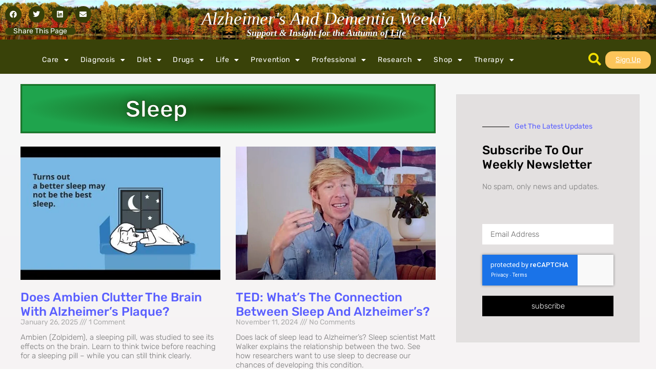

--- FILE ---
content_type: text/html; charset=UTF-8
request_url: https://alzheimersweekly.com/category/sleep/page/2/
body_size: 25518
content:
<!doctype html>
<html lang="en-US" xmlns:og="http://opengraphprotocol.org/schema/" xmlns:fb="http://www.facebook.com/2008/fbml">
<head>
	<meta charset="UTF-8">
	<meta name="viewport" content="width=device-width, initial-scale=1">
	<link rel="profile" href="https://gmpg.org/xfn/11">
	<meta name='robots' content='index, follow, max-image-preview:large, max-snippet:-1, max-video-preview:-1' />

	<!-- This site is optimized with the Yoast SEO plugin v26.8 - https://yoast.com/product/yoast-seo-wordpress/ -->
	<title>Sleep Archives - Page 2 of 5 - Alzheimer&#039;s And Dementia Weekly</title>
	<link rel="canonical" href="https://alzheimersweekly.com/category/sleep/page/2/" />
	<link rel="prev" href="https://alzheimersweekly.com/category/sleep/" />
	<link rel="next" href="https://alzheimersweekly.com/category/sleep/page/3/" />
	<meta property="og:locale" content="en_US" />
	<meta property="og:type" content="article" />
	<meta property="og:title" content="Sleep Archives - Page 2 of 5 - Alzheimer&#039;s And Dementia Weekly" />
	<meta property="og:url" content="https://alzheimersweekly.com/category/sleep/" />
	<meta property="og:site_name" content="Alzheimer&#039;s And Dementia Weekly" />
	<meta name="twitter:card" content="summary_large_image" />
	<script type="application/ld+json" class="yoast-schema-graph">{"@context":"https://schema.org","@graph":[{"@type":"CollectionPage","@id":"https://alzheimersweekly.com/category/sleep/","url":"https://alzheimersweekly.com/category/sleep/page/2/","name":"Sleep Archives - Page 2 of 5 - Alzheimer&#039;s And Dementia Weekly","isPartOf":{"@id":"https://alzheimersweekly.com/#website"},"primaryImageOfPage":{"@id":"https://alzheimersweekly.com/category/sleep/page/2/#primaryimage"},"image":{"@id":"https://alzheimersweekly.com/category/sleep/page/2/#primaryimage"},"thumbnailUrl":"https://alzheimersweekly.com/wp-content/uploads/2025/01/01-6-e1737479736727.jpg","breadcrumb":{"@id":"https://alzheimersweekly.com/category/sleep/page/2/#breadcrumb"},"inLanguage":"en-US"},{"@type":"ImageObject","inLanguage":"en-US","@id":"https://alzheimersweekly.com/category/sleep/page/2/#primaryimage","url":"https://alzheimersweekly.com/wp-content/uploads/2025/01/01-6-e1737479736727.jpg","contentUrl":"https://alzheimersweekly.com/wp-content/uploads/2025/01/01-6-e1737479736727.jpg","width":480,"height":320,"caption":"A better sleep may not be the best sleep."},{"@type":"BreadcrumbList","@id":"https://alzheimersweekly.com/category/sleep/page/2/#breadcrumb","itemListElement":[{"@type":"ListItem","position":1,"name":"Home","item":"https://alzheimersweekly.com/"},{"@type":"ListItem","position":2,"name":"Sleep"}]},{"@type":"WebSite","@id":"https://alzheimersweekly.com/#website","url":"https://alzheimersweekly.com/","name":"Alzheimer&#039;s And Dementia Weekly","description":"Support &amp; Insight for the Autumn of Life","publisher":{"@id":"https://alzheimersweekly.com/#organization"},"potentialAction":[{"@type":"SearchAction","target":{"@type":"EntryPoint","urlTemplate":"https://alzheimersweekly.com/?s={search_term_string}"},"query-input":{"@type":"PropertyValueSpecification","valueRequired":true,"valueName":"search_term_string"}}],"inLanguage":"en-US"},{"@type":"Organization","@id":"https://alzheimersweekly.com/#organization","name":"Alzheimer's Weekly LLC","url":"https://alzheimersweekly.com/","logo":{"@type":"ImageObject","inLanguage":"en-US","@id":"https://alzheimersweekly.com/#/schema/logo/image/","url":"https://alzheimersweekly.com/wp-content/uploads/2024/08/2734469.jpg","contentUrl":"https://alzheimersweekly.com/wp-content/uploads/2024/08/2734469.jpg","width":1600,"height":1067,"caption":"Alzheimer's Weekly LLC"},"image":{"@id":"https://alzheimersweekly.com/#/schema/logo/image/"}}]}</script>
	<!-- / Yoast SEO plugin. -->


<link rel='dns-prefetch' href='//www.googletagmanager.com' />
<link rel='dns-prefetch' href='//pagead2.googlesyndication.com' />
<link rel="alternate" type="application/rss+xml" title="Alzheimer&#039;s And Dementia Weekly &raquo; Feed" href="https://alzheimersweekly.com/feed/" />
<link rel="alternate" type="application/rss+xml" title="Alzheimer&#039;s And Dementia Weekly &raquo; Comments Feed" href="https://alzheimersweekly.com/comments/feed/" />
<link rel="alternate" type="application/rss+xml" title="Alzheimer&#039;s And Dementia Weekly &raquo; Sleep Category Feed" href="https://alzheimersweekly.com/category/sleep/feed/" />
<style id='wp-img-auto-sizes-contain-inline-css'>
img:is([sizes=auto i],[sizes^="auto," i]){contain-intrinsic-size:3000px 1500px}
/*# sourceURL=wp-img-auto-sizes-contain-inline-css */
</style>
<style id='wp-emoji-styles-inline-css'>

	img.wp-smiley, img.emoji {
		display: inline !important;
		border: none !important;
		box-shadow: none !important;
		height: 1em !important;
		width: 1em !important;
		margin: 0 0.07em !important;
		vertical-align: -0.1em !important;
		background: none !important;
		padding: 0 !important;
	}
/*# sourceURL=wp-emoji-styles-inline-css */
</style>
<link rel='stylesheet' id='wp-block-library-css' href='https://alzheimersweekly.com/wp-includes/css/dist/block-library/style.min.css?ver=6.9' media='all' />
<link rel='stylesheet' id='jet-engine-frontend-css' href='https://alzheimersweekly.com/wp-content/plugins/jet-engine/assets/css/frontend.css?ver=3.7.7' media='all' />
<style id='global-styles-inline-css'>
:root{--wp--preset--aspect-ratio--square: 1;--wp--preset--aspect-ratio--4-3: 4/3;--wp--preset--aspect-ratio--3-4: 3/4;--wp--preset--aspect-ratio--3-2: 3/2;--wp--preset--aspect-ratio--2-3: 2/3;--wp--preset--aspect-ratio--16-9: 16/9;--wp--preset--aspect-ratio--9-16: 9/16;--wp--preset--color--black: #000000;--wp--preset--color--cyan-bluish-gray: #abb8c3;--wp--preset--color--white: #ffffff;--wp--preset--color--pale-pink: #f78da7;--wp--preset--color--vivid-red: #cf2e2e;--wp--preset--color--luminous-vivid-orange: #ff6900;--wp--preset--color--luminous-vivid-amber: #fcb900;--wp--preset--color--light-green-cyan: #7bdcb5;--wp--preset--color--vivid-green-cyan: #00d084;--wp--preset--color--pale-cyan-blue: #8ed1fc;--wp--preset--color--vivid-cyan-blue: #0693e3;--wp--preset--color--vivid-purple: #9b51e0;--wp--preset--gradient--vivid-cyan-blue-to-vivid-purple: linear-gradient(135deg,rgb(6,147,227) 0%,rgb(155,81,224) 100%);--wp--preset--gradient--light-green-cyan-to-vivid-green-cyan: linear-gradient(135deg,rgb(122,220,180) 0%,rgb(0,208,130) 100%);--wp--preset--gradient--luminous-vivid-amber-to-luminous-vivid-orange: linear-gradient(135deg,rgb(252,185,0) 0%,rgb(255,105,0) 100%);--wp--preset--gradient--luminous-vivid-orange-to-vivid-red: linear-gradient(135deg,rgb(255,105,0) 0%,rgb(207,46,46) 100%);--wp--preset--gradient--very-light-gray-to-cyan-bluish-gray: linear-gradient(135deg,rgb(238,238,238) 0%,rgb(169,184,195) 100%);--wp--preset--gradient--cool-to-warm-spectrum: linear-gradient(135deg,rgb(74,234,220) 0%,rgb(151,120,209) 20%,rgb(207,42,186) 40%,rgb(238,44,130) 60%,rgb(251,105,98) 80%,rgb(254,248,76) 100%);--wp--preset--gradient--blush-light-purple: linear-gradient(135deg,rgb(255,206,236) 0%,rgb(152,150,240) 100%);--wp--preset--gradient--blush-bordeaux: linear-gradient(135deg,rgb(254,205,165) 0%,rgb(254,45,45) 50%,rgb(107,0,62) 100%);--wp--preset--gradient--luminous-dusk: linear-gradient(135deg,rgb(255,203,112) 0%,rgb(199,81,192) 50%,rgb(65,88,208) 100%);--wp--preset--gradient--pale-ocean: linear-gradient(135deg,rgb(255,245,203) 0%,rgb(182,227,212) 50%,rgb(51,167,181) 100%);--wp--preset--gradient--electric-grass: linear-gradient(135deg,rgb(202,248,128) 0%,rgb(113,206,126) 100%);--wp--preset--gradient--midnight: linear-gradient(135deg,rgb(2,3,129) 0%,rgb(40,116,252) 100%);--wp--preset--font-size--small: 13px;--wp--preset--font-size--medium: 20px;--wp--preset--font-size--large: 36px;--wp--preset--font-size--x-large: 42px;--wp--preset--spacing--20: 0.44rem;--wp--preset--spacing--30: 0.67rem;--wp--preset--spacing--40: 1rem;--wp--preset--spacing--50: 1.5rem;--wp--preset--spacing--60: 2.25rem;--wp--preset--spacing--70: 3.38rem;--wp--preset--spacing--80: 5.06rem;--wp--preset--shadow--natural: 6px 6px 9px rgba(0, 0, 0, 0.2);--wp--preset--shadow--deep: 12px 12px 50px rgba(0, 0, 0, 0.4);--wp--preset--shadow--sharp: 6px 6px 0px rgba(0, 0, 0, 0.2);--wp--preset--shadow--outlined: 6px 6px 0px -3px rgb(255, 255, 255), 6px 6px rgb(0, 0, 0);--wp--preset--shadow--crisp: 6px 6px 0px rgb(0, 0, 0);}:root { --wp--style--global--content-size: 800px;--wp--style--global--wide-size: 1200px; }:where(body) { margin: 0; }.wp-site-blocks > .alignleft { float: left; margin-right: 2em; }.wp-site-blocks > .alignright { float: right; margin-left: 2em; }.wp-site-blocks > .aligncenter { justify-content: center; margin-left: auto; margin-right: auto; }:where(.wp-site-blocks) > * { margin-block-start: 24px; margin-block-end: 0; }:where(.wp-site-blocks) > :first-child { margin-block-start: 0; }:where(.wp-site-blocks) > :last-child { margin-block-end: 0; }:root { --wp--style--block-gap: 24px; }:root :where(.is-layout-flow) > :first-child{margin-block-start: 0;}:root :where(.is-layout-flow) > :last-child{margin-block-end: 0;}:root :where(.is-layout-flow) > *{margin-block-start: 24px;margin-block-end: 0;}:root :where(.is-layout-constrained) > :first-child{margin-block-start: 0;}:root :where(.is-layout-constrained) > :last-child{margin-block-end: 0;}:root :where(.is-layout-constrained) > *{margin-block-start: 24px;margin-block-end: 0;}:root :where(.is-layout-flex){gap: 24px;}:root :where(.is-layout-grid){gap: 24px;}.is-layout-flow > .alignleft{float: left;margin-inline-start: 0;margin-inline-end: 2em;}.is-layout-flow > .alignright{float: right;margin-inline-start: 2em;margin-inline-end: 0;}.is-layout-flow > .aligncenter{margin-left: auto !important;margin-right: auto !important;}.is-layout-constrained > .alignleft{float: left;margin-inline-start: 0;margin-inline-end: 2em;}.is-layout-constrained > .alignright{float: right;margin-inline-start: 2em;margin-inline-end: 0;}.is-layout-constrained > .aligncenter{margin-left: auto !important;margin-right: auto !important;}.is-layout-constrained > :where(:not(.alignleft):not(.alignright):not(.alignfull)){max-width: var(--wp--style--global--content-size);margin-left: auto !important;margin-right: auto !important;}.is-layout-constrained > .alignwide{max-width: var(--wp--style--global--wide-size);}body .is-layout-flex{display: flex;}.is-layout-flex{flex-wrap: wrap;align-items: center;}.is-layout-flex > :is(*, div){margin: 0;}body .is-layout-grid{display: grid;}.is-layout-grid > :is(*, div){margin: 0;}body{padding-top: 0px;padding-right: 0px;padding-bottom: 0px;padding-left: 0px;}a:where(:not(.wp-element-button)){text-decoration: underline;}:root :where(.wp-element-button, .wp-block-button__link){background-color: #32373c;border-width: 0;color: #fff;font-family: inherit;font-size: inherit;font-style: inherit;font-weight: inherit;letter-spacing: inherit;line-height: inherit;padding-top: calc(0.667em + 2px);padding-right: calc(1.333em + 2px);padding-bottom: calc(0.667em + 2px);padding-left: calc(1.333em + 2px);text-decoration: none;text-transform: inherit;}.has-black-color{color: var(--wp--preset--color--black) !important;}.has-cyan-bluish-gray-color{color: var(--wp--preset--color--cyan-bluish-gray) !important;}.has-white-color{color: var(--wp--preset--color--white) !important;}.has-pale-pink-color{color: var(--wp--preset--color--pale-pink) !important;}.has-vivid-red-color{color: var(--wp--preset--color--vivid-red) !important;}.has-luminous-vivid-orange-color{color: var(--wp--preset--color--luminous-vivid-orange) !important;}.has-luminous-vivid-amber-color{color: var(--wp--preset--color--luminous-vivid-amber) !important;}.has-light-green-cyan-color{color: var(--wp--preset--color--light-green-cyan) !important;}.has-vivid-green-cyan-color{color: var(--wp--preset--color--vivid-green-cyan) !important;}.has-pale-cyan-blue-color{color: var(--wp--preset--color--pale-cyan-blue) !important;}.has-vivid-cyan-blue-color{color: var(--wp--preset--color--vivid-cyan-blue) !important;}.has-vivid-purple-color{color: var(--wp--preset--color--vivid-purple) !important;}.has-black-background-color{background-color: var(--wp--preset--color--black) !important;}.has-cyan-bluish-gray-background-color{background-color: var(--wp--preset--color--cyan-bluish-gray) !important;}.has-white-background-color{background-color: var(--wp--preset--color--white) !important;}.has-pale-pink-background-color{background-color: var(--wp--preset--color--pale-pink) !important;}.has-vivid-red-background-color{background-color: var(--wp--preset--color--vivid-red) !important;}.has-luminous-vivid-orange-background-color{background-color: var(--wp--preset--color--luminous-vivid-orange) !important;}.has-luminous-vivid-amber-background-color{background-color: var(--wp--preset--color--luminous-vivid-amber) !important;}.has-light-green-cyan-background-color{background-color: var(--wp--preset--color--light-green-cyan) !important;}.has-vivid-green-cyan-background-color{background-color: var(--wp--preset--color--vivid-green-cyan) !important;}.has-pale-cyan-blue-background-color{background-color: var(--wp--preset--color--pale-cyan-blue) !important;}.has-vivid-cyan-blue-background-color{background-color: var(--wp--preset--color--vivid-cyan-blue) !important;}.has-vivid-purple-background-color{background-color: var(--wp--preset--color--vivid-purple) !important;}.has-black-border-color{border-color: var(--wp--preset--color--black) !important;}.has-cyan-bluish-gray-border-color{border-color: var(--wp--preset--color--cyan-bluish-gray) !important;}.has-white-border-color{border-color: var(--wp--preset--color--white) !important;}.has-pale-pink-border-color{border-color: var(--wp--preset--color--pale-pink) !important;}.has-vivid-red-border-color{border-color: var(--wp--preset--color--vivid-red) !important;}.has-luminous-vivid-orange-border-color{border-color: var(--wp--preset--color--luminous-vivid-orange) !important;}.has-luminous-vivid-amber-border-color{border-color: var(--wp--preset--color--luminous-vivid-amber) !important;}.has-light-green-cyan-border-color{border-color: var(--wp--preset--color--light-green-cyan) !important;}.has-vivid-green-cyan-border-color{border-color: var(--wp--preset--color--vivid-green-cyan) !important;}.has-pale-cyan-blue-border-color{border-color: var(--wp--preset--color--pale-cyan-blue) !important;}.has-vivid-cyan-blue-border-color{border-color: var(--wp--preset--color--vivid-cyan-blue) !important;}.has-vivid-purple-border-color{border-color: var(--wp--preset--color--vivid-purple) !important;}.has-vivid-cyan-blue-to-vivid-purple-gradient-background{background: var(--wp--preset--gradient--vivid-cyan-blue-to-vivid-purple) !important;}.has-light-green-cyan-to-vivid-green-cyan-gradient-background{background: var(--wp--preset--gradient--light-green-cyan-to-vivid-green-cyan) !important;}.has-luminous-vivid-amber-to-luminous-vivid-orange-gradient-background{background: var(--wp--preset--gradient--luminous-vivid-amber-to-luminous-vivid-orange) !important;}.has-luminous-vivid-orange-to-vivid-red-gradient-background{background: var(--wp--preset--gradient--luminous-vivid-orange-to-vivid-red) !important;}.has-very-light-gray-to-cyan-bluish-gray-gradient-background{background: var(--wp--preset--gradient--very-light-gray-to-cyan-bluish-gray) !important;}.has-cool-to-warm-spectrum-gradient-background{background: var(--wp--preset--gradient--cool-to-warm-spectrum) !important;}.has-blush-light-purple-gradient-background{background: var(--wp--preset--gradient--blush-light-purple) !important;}.has-blush-bordeaux-gradient-background{background: var(--wp--preset--gradient--blush-bordeaux) !important;}.has-luminous-dusk-gradient-background{background: var(--wp--preset--gradient--luminous-dusk) !important;}.has-pale-ocean-gradient-background{background: var(--wp--preset--gradient--pale-ocean) !important;}.has-electric-grass-gradient-background{background: var(--wp--preset--gradient--electric-grass) !important;}.has-midnight-gradient-background{background: var(--wp--preset--gradient--midnight) !important;}.has-small-font-size{font-size: var(--wp--preset--font-size--small) !important;}.has-medium-font-size{font-size: var(--wp--preset--font-size--medium) !important;}.has-large-font-size{font-size: var(--wp--preset--font-size--large) !important;}.has-x-large-font-size{font-size: var(--wp--preset--font-size--x-large) !important;}
:root :where(.wp-block-pullquote){font-size: 1.5em;line-height: 1.6;}
/*# sourceURL=global-styles-inline-css */
</style>
<link rel='stylesheet' id='hello-elementor-css' href='https://alzheimersweekly.com/wp-content/themes/hello-elementor/assets/css/reset.css?ver=3.4.5' media='all' />
<link rel='stylesheet' id='hello-elementor-theme-style-css' href='https://alzheimersweekly.com/wp-content/themes/hello-elementor/assets/css/theme.css?ver=3.4.5' media='all' />
<link rel='stylesheet' id='hello-elementor-header-footer-css' href='https://alzheimersweekly.com/wp-content/themes/hello-elementor/assets/css/header-footer.css?ver=3.4.5' media='all' />
<link rel='stylesheet' id='elementor-frontend-css' href='https://alzheimersweekly.com/wp-content/plugins/elementor/assets/css/frontend.min.css?ver=3.34.2' media='all' />
<link rel='stylesheet' id='elementor-post-4-css' href='https://alzheimersweekly.com/wp-content/uploads/elementor/css/post-4.css?ver=1768929569' media='all' />
<link rel='stylesheet' id='widget-share-buttons-css' href='https://alzheimersweekly.com/wp-content/plugins/elementor-pro/assets/css/widget-share-buttons.min.css?ver=3.32.3' media='all' />
<link rel='stylesheet' id='e-apple-webkit-css' href='https://alzheimersweekly.com/wp-content/plugins/elementor/assets/css/conditionals/apple-webkit.min.css?ver=3.34.2' media='all' />
<link rel='stylesheet' id='elementor-icons-shared-0-css' href='https://alzheimersweekly.com/wp-content/plugins/elementor/assets/lib/font-awesome/css/fontawesome.min.css?ver=5.15.3' media='all' />
<link rel='stylesheet' id='elementor-icons-fa-solid-css' href='https://alzheimersweekly.com/wp-content/plugins/elementor/assets/lib/font-awesome/css/solid.min.css?ver=5.15.3' media='all' />
<link rel='stylesheet' id='elementor-icons-fa-brands-css' href='https://alzheimersweekly.com/wp-content/plugins/elementor/assets/lib/font-awesome/css/brands.min.css?ver=5.15.3' media='all' />
<link rel='stylesheet' id='widget-heading-css' href='https://alzheimersweekly.com/wp-content/plugins/elementor/assets/css/widget-heading.min.css?ver=3.34.2' media='all' />
<link rel='stylesheet' id='widget-nav-menu-css' href='https://alzheimersweekly.com/wp-content/plugins/elementor-pro/assets/css/widget-nav-menu.min.css?ver=3.32.3' media='all' />
<link rel='stylesheet' id='e-motion-fx-css' href='https://alzheimersweekly.com/wp-content/plugins/elementor-pro/assets/css/modules/motion-fx.min.css?ver=3.32.3' media='all' />
<link rel='stylesheet' id='e-sticky-css' href='https://alzheimersweekly.com/wp-content/plugins/elementor-pro/assets/css/modules/sticky.min.css?ver=3.32.3' media='all' />
<link rel='stylesheet' id='widget-image-css' href='https://alzheimersweekly.com/wp-content/plugins/elementor/assets/css/widget-image.min.css?ver=3.34.2' media='all' />
<link rel='stylesheet' id='e-animation-grow-css' href='https://alzheimersweekly.com/wp-content/plugins/elementor/assets/lib/animations/styles/e-animation-grow.min.css?ver=3.34.2' media='all' />
<link rel='stylesheet' id='widget-social-icons-css' href='https://alzheimersweekly.com/wp-content/plugins/elementor/assets/css/widget-social-icons.min.css?ver=3.34.2' media='all' />
<link rel='stylesheet' id='widget-divider-css' href='https://alzheimersweekly.com/wp-content/plugins/elementor/assets/css/widget-divider.min.css?ver=3.34.2' media='all' />
<link rel='stylesheet' id='widget-form-css' href='https://alzheimersweekly.com/wp-content/plugins/elementor-pro/assets/css/widget-form.min.css?ver=3.32.3' media='all' />
<link rel='stylesheet' id='widget-posts-css' href='https://alzheimersweekly.com/wp-content/plugins/elementor-pro/assets/css/widget-posts.min.css?ver=3.32.3' media='all' />
<link rel='stylesheet' id='jet-elements-css' href='https://alzheimersweekly.com/wp-content/plugins/jet-elements/assets/css/jet-elements.css?ver=2.7.12' media='all' />
<link rel='stylesheet' id='jet-posts-css' href='https://alzheimersweekly.com/wp-content/plugins/jet-elements/assets/css/addons/jet-posts.css?ver=2.7.12' media='all' />
<link rel='stylesheet' id='jet-carousel-css' href='https://alzheimersweekly.com/wp-content/plugins/jet-elements/assets/css/addons/jet-carousel.css?ver=2.7.12' media='all' />
<link rel='stylesheet' id='jet-carousel-skin-css' href='https://alzheimersweekly.com/wp-content/plugins/jet-elements/assets/css/skin/jet-carousel.css?ver=2.7.12' media='all' />
<link rel='stylesheet' id='e-animation-sink-css' href='https://alzheimersweekly.com/wp-content/plugins/elementor/assets/lib/animations/styles/e-animation-sink.min.css?ver=3.34.2' media='all' />
<link rel='stylesheet' id='widget-spacer-css' href='https://alzheimersweekly.com/wp-content/plugins/elementor/assets/css/widget-spacer.min.css?ver=3.34.2' media='all' />
<link rel='stylesheet' id='e-animation-fadeInUp-css' href='https://alzheimersweekly.com/wp-content/plugins/elementor/assets/lib/animations/styles/fadeInUp.min.css?ver=3.34.2' media='all' />
<link rel='stylesheet' id='e-popup-css' href='https://alzheimersweekly.com/wp-content/plugins/elementor-pro/assets/css/conditionals/popup.min.css?ver=3.32.3' media='all' />
<link rel='stylesheet' id='e-animation-fadeIn-css' href='https://alzheimersweekly.com/wp-content/plugins/elementor/assets/lib/animations/styles/fadeIn.min.css?ver=3.34.2' media='all' />
<link rel='stylesheet' id='jet-blocks-css' href='https://alzheimersweekly.com/wp-content/uploads/elementor/css/custom-jet-blocks.css?ver=1.3.21' media='all' />
<link rel='stylesheet' id='elementor-icons-css' href='https://alzheimersweekly.com/wp-content/plugins/elementor/assets/lib/eicons/css/elementor-icons.min.css?ver=5.46.0' media='all' />
<link rel='stylesheet' id='jet-blog-css' href='https://alzheimersweekly.com/wp-content/plugins/jet-blog/assets/css/jet-blog.css?ver=2.4.7' media='all' />
<link rel='stylesheet' id='jet-tabs-frontend-css' href='https://alzheimersweekly.com/wp-content/plugins/jet-tabs/assets/css/jet-tabs-frontend.css?ver=2.2.11' media='all' />
<link rel='stylesheet' id='elementor-post-34-css' href='https://alzheimersweekly.com/wp-content/uploads/elementor/css/post-34.css?ver=1768929570' media='all' />
<link rel='stylesheet' id='elementor-post-30-css' href='https://alzheimersweekly.com/wp-content/uploads/elementor/css/post-30.css?ver=1768929570' media='all' />
<link rel='stylesheet' id='elementor-post-14-css' href='https://alzheimersweekly.com/wp-content/uploads/elementor/css/post-14.css?ver=1768929592' media='all' />
<link rel='stylesheet' id='elementor-post-4243-css' href='https://alzheimersweekly.com/wp-content/uploads/elementor/css/post-4243.css?ver=1768929570' media='all' />
<link rel='stylesheet' id='elementor-post-26-css' href='https://alzheimersweekly.com/wp-content/uploads/elementor/css/post-26.css?ver=1768929570' media='all' />
<link rel='stylesheet' id='newsletter-css' href='https://alzheimersweekly.com/wp-content/plugins/newsletter/style.css?ver=9.1.1' media='all' />
<style id='newsletter-inline-css'>
.tnp-popup-pre {
  font-weight:100
}
/*# sourceURL=newsletter-inline-css */
</style>
<link rel='stylesheet' id='jquery-chosen-css' href='https://alzheimersweekly.com/wp-content/plugins/jet-search/assets/lib/chosen/chosen.min.css?ver=1.8.7' media='all' />
<link rel='stylesheet' id='jet-search-css' href='https://alzheimersweekly.com/wp-content/plugins/jet-search/assets/css/jet-search.css?ver=3.5.15' media='all' />
<link rel='stylesheet' id='elementor-gf-local-rubik-css' href='https://alzheimersweekly.com/wp-content/uploads/elementor/google-fonts/css/rubik.css?ver=1742274360' media='all' />
<link rel='stylesheet' id='elementor-gf-local-roboto-css' href='https://alzheimersweekly.com/wp-content/uploads/elementor/google-fonts/css/roboto.css?ver=1742274381' media='all' />
<link rel='stylesheet' id='elementor-gf-local-rufina-css' href='https://alzheimersweekly.com/wp-content/uploads/elementor/google-fonts/css/rufina.css?ver=1742274382' media='all' />
<link rel='stylesheet' id='elementor-gf-local-questrial-css' href='https://alzheimersweekly.com/wp-content/uploads/elementor/google-fonts/css/questrial.css?ver=1742274388' media='all' />
<link rel='stylesheet' id='elementor-gf-local-lato-css' href='https://alzheimersweekly.com/wp-content/uploads/elementor/google-fonts/css/lato.css?ver=1742274390' media='all' />
<script src="https://alzheimersweekly.com/wp-includes/js/jquery/jquery.min.js?ver=3.7.1" id="jquery-core-js"></script>
<script src="https://alzheimersweekly.com/wp-includes/js/jquery/jquery-migrate.min.js?ver=3.4.1" id="jquery-migrate-js"></script>
<script src="https://alzheimersweekly.com/wp-includes/js/imagesloaded.min.js?ver=6.9" id="imagesLoaded-js"></script>

<!-- Google tag (gtag.js) snippet added by Site Kit -->
<!-- Google Analytics snippet added by Site Kit -->
<script src="https://www.googletagmanager.com/gtag/js?id=GT-5MR4ZFK" id="google_gtagjs-js" async></script>
<script id="google_gtagjs-js-after">
window.dataLayer = window.dataLayer || [];function gtag(){dataLayer.push(arguments);}
gtag("set","linker",{"domains":["alzheimersweekly.com"]});
gtag("js", new Date());
gtag("set", "developer_id.dZTNiMT", true);
gtag("config", "GT-5MR4ZFK");
 window._googlesitekit = window._googlesitekit || {}; window._googlesitekit.throttledEvents = []; window._googlesitekit.gtagEvent = (name, data) => { var key = JSON.stringify( { name, data } ); if ( !! window._googlesitekit.throttledEvents[ key ] ) { return; } window._googlesitekit.throttledEvents[ key ] = true; setTimeout( () => { delete window._googlesitekit.throttledEvents[ key ]; }, 5 ); gtag( "event", name, { ...data, event_source: "site-kit" } ); }; 
//# sourceURL=google_gtagjs-js-after
</script>
<link rel="https://api.w.org/" href="https://alzheimersweekly.com/wp-json/" /><link rel="alternate" title="JSON" type="application/json" href="https://alzheimersweekly.com/wp-json/wp/v2/categories/219" /><link rel="EditURI" type="application/rsd+xml" title="RSD" href="https://alzheimersweekly.com/xmlrpc.php?rsd" />
<meta name="generator" content="WordPress 6.9" />
<meta name="generator" content="Site Kit by Google 1.170.0" /><meta name="google-site-verification" content="j9kh8uEzFtNdfc_OCWsm7NP69upTdRAdXnjXdKJQu4o">
<!-- Google AdSense meta tags added by Site Kit -->
<meta name="google-adsense-platform-account" content="ca-host-pub-2644536267352236">
<meta name="google-adsense-platform-domain" content="sitekit.withgoogle.com">
<!-- End Google AdSense meta tags added by Site Kit -->
<meta name="generator" content="Elementor 3.34.2; features: additional_custom_breakpoints; settings: css_print_method-external, google_font-enabled, font_display-auto">
			<style>
				.e-con.e-parent:nth-of-type(n+4):not(.e-lazyloaded):not(.e-no-lazyload),
				.e-con.e-parent:nth-of-type(n+4):not(.e-lazyloaded):not(.e-no-lazyload) * {
					background-image: none !important;
				}
				@media screen and (max-height: 1024px) {
					.e-con.e-parent:nth-of-type(n+3):not(.e-lazyloaded):not(.e-no-lazyload),
					.e-con.e-parent:nth-of-type(n+3):not(.e-lazyloaded):not(.e-no-lazyload) * {
						background-image: none !important;
					}
				}
				@media screen and (max-height: 640px) {
					.e-con.e-parent:nth-of-type(n+2):not(.e-lazyloaded):not(.e-no-lazyload),
					.e-con.e-parent:nth-of-type(n+2):not(.e-lazyloaded):not(.e-no-lazyload) * {
						background-image: none !important;
					}
				}
			</style>
			
<!-- Google AdSense snippet added by Site Kit -->
<script async src="https://pagead2.googlesyndication.com/pagead/js/adsbygoogle.js?client=ca-pub-8804629093355633&amp;host=ca-host-pub-2644536267352236" crossorigin="anonymous"></script>

<!-- End Google AdSense snippet added by Site Kit -->
<link rel="icon" href="https://alzheimersweekly.com/wp-content/uploads/2022/02/aw-favicon-264x264-1-150x150.jpg" sizes="32x32" />
<link rel="icon" href="https://alzheimersweekly.com/wp-content/uploads/2022/02/aw-favicon-264x264-1.jpg" sizes="192x192" />
<link rel="apple-touch-icon" href="https://alzheimersweekly.com/wp-content/uploads/2022/02/aw-favicon-264x264-1.jpg" />
<meta name="msapplication-TileImage" content="https://alzheimersweekly.com/wp-content/uploads/2022/02/aw-favicon-264x264-1.jpg" />
		<style id="wp-custom-css">
			/* FONT SIZING: - every link inherits the font size of its immediate parent, whether that’s a heading, paragraph, span, or div. Also, all inline elements inside any heading (h1 through h6) inherit the heading’s font size: */
h1 *, h2 *, h3 *, h4 *, h5 *, h6 * {
  font-size: inherit !important;
}
a { 
   font-weight: inherit !important
}

/* Heading Tags with Dark Mode and Responsive Support */
h2.wp-block-heading {
  font-size: 26px;
  text-align: center;
  color: #2e7d32;
  margin: 1.5em 0;
  line-height: 1.3;
}
@media (prefers-color-scheme: dark) {
  h2.wp-block-heading {
    color: #a5d6a7;
  }
}
@media (max-width: 600px) {
  h2.wp-block-heading {
    font-size: 22px;
  }
}



✅ Where to Add This
- Best place: style.css in your child theme
- Quick test: Appearance > Customize > Additional CSS
Let me know if you'd like to style other heading levels or apply this across multiple block types.
  */
h2.wp-block-heading {
  font-size: 26px;
  text-align: center;
  color: #2e7d32;
  margin: 1.5em 0;
  line-height: 1.3;
}

@media (prefers-color-scheme: dark) {
  h2.wp-block-heading {
    color: #a5d6a7;
  }
}

@media (max-width: 600px) {
  h2.wp-block-heading {
    font-size: 22px;
  }
}

/* Tables */
th { background-color: #ffeede; }
table {
  border-collapse: separate; /* Important: allows border-radius to be visible */
  border-spacing: 0;
  border-radius: 12px;
	border: 4px solid red;
	padding: 5px;
	
  overflow: hidden; /* Optional: clips child elements to rounded border */
	background-color: #f8f8f8;
}


.table-1 th:nth-child(1) {
	background: #ce7aff !important;
}
.table-1 th:nth-child(2), 
.table-1 th:nth-child(3) {
	background: #f99a98 !important;
}
.table-1 th:nth-child(4), 
.table-1 th:nth-child(5) {
	background: #edcf5a !important;
}
.table-1 td:nth-child(1) {
	background: #e9cff7 !important;
}
.table-1 td:nth-child(2), 
.table-1 td:nth-child(3) {
	background: #f9d6d6 !important;
}
.table-1 td:nth-child(4), 
.table-1 td:nth-child(5) {
	background: #ffe177 !important;
}

#commentform .comment-form-url {display:none;}


/* Edit Post Comments - hide extra fields and unnecessary instructions for commenting 
 .comment-form-url, */

/* I tried these for the Jetpack url field, but to no avail:*/
.comment-form-fields,
.comment-form-input,
.comment-form-author,
.comment-form-email,

.comment-form-comment .required, /* asterisk on title "Comment:" */
.comment-notes /* * means required, we won't use email address, etc... */
{
        display: none !important;
}

#commentform .comment-form-url
{
        display: none !important;
}

.moreinfo
{
     border-top:solid ;
}

ul, ol {margin-bottom:20px;}


*[id] {
	scroll-margin-top: 50px;
}
html {
	scroll-behavior: smooth;
}
@media (prefers-reduced-motion: reduce) {
	html{
		scroll-behavior: auto;
	}
}

.text-border {
  border-style: solid;
  border-width: 3px;
  border-color: #004e00;
  padding: 10px;
  display: inline-block;
}
.infobox {
	background: #feffcc;
  border-style: solid;
  border-width: 3px;
  border-color: #004e00;
  padding: 10px;
	margin: 0px 0px 6px 6px;
	display: inline-block;
	float:right;
}

		</style>
		</head>
<body class="archive paged category category-sleep category-219 wp-custom-logo wp-embed-responsive paged-2 category-paged-2 wp-theme-hello-elementor hello-elementor-default elementor-page-14 elementor-default elementor-template-full-width elementor-kit-4">


<a class="skip-link screen-reader-text" href="#content">Skip to content</a>

		<header data-elementor-type="header" data-elementor-id="34" class="elementor elementor-34 elementor-location-header" data-elementor-post-type="elementor_library">
					<section class="elementor-section elementor-top-section elementor-element elementor-element-28f99fc6 elementor-section-height-min-height jedv-enabled--yes elementor-section-boxed elementor-section-height-default elementor-section-items-middle" data-id="28f99fc6" data-element_type="section" data-settings="{&quot;background_background&quot;:&quot;classic&quot;,&quot;background_motion_fx_motion_fx_scrolling&quot;:&quot;yes&quot;,&quot;jet_parallax_layout_list&quot;:[],&quot;background_motion_fx_blur_effect&quot;:&quot;yes&quot;,&quot;background_motion_fx_blur_direction&quot;:&quot;out-in&quot;,&quot;background_motion_fx_blur_level&quot;:{&quot;unit&quot;:&quot;px&quot;,&quot;size&quot;:7,&quot;sizes&quot;:[]},&quot;background_motion_fx_blur_range&quot;:{&quot;unit&quot;:&quot;%&quot;,&quot;size&quot;:&quot;&quot;,&quot;sizes&quot;:{&quot;start&quot;:20,&quot;end&quot;:80}},&quot;background_motion_fx_devices&quot;:[&quot;desktop&quot;,&quot;tablet&quot;,&quot;mobile&quot;]}" link="/../">
							<div class="elementor-background-overlay"></div>
							<div class="elementor-container elementor-column-gap-default">
					<div class="elementor-column elementor-col-33 elementor-top-column elementor-element elementor-element-494d937 elementor-hidden-tablet" data-id="494d937" data-element_type="column">
			<div class="elementor-widget-wrap elementor-element-populated">
						<div class="elementor-element elementor-element-22aa872 elementor-share-buttons--view-icon elementor-share-buttons--shape-circle elementor-share-buttons--color-custom jedv-enabled--yes elementor-hidden-tablet elementor-hidden-mobile elementor-share-buttons--skin-gradient elementor-grid-0 elementor-widget elementor-widget-share-buttons" data-id="22aa872" data-element_type="widget" data-widget_type="share-buttons.default">
				<div class="elementor-widget-container">
							<div class="elementor-grid" role="list">
								<div class="elementor-grid-item" role="listitem">
						<div class="elementor-share-btn elementor-share-btn_facebook" role="button" tabindex="0" aria-label="Share on facebook">
															<span class="elementor-share-btn__icon">
								<i class="fab fa-facebook" aria-hidden="true"></i>							</span>
																				</div>
					</div>
									<div class="elementor-grid-item" role="listitem">
						<div class="elementor-share-btn elementor-share-btn_twitter" role="button" tabindex="0" aria-label="Share on twitter">
															<span class="elementor-share-btn__icon">
								<i class="fab fa-twitter" aria-hidden="true"></i>							</span>
																				</div>
					</div>
									<div class="elementor-grid-item" role="listitem">
						<div class="elementor-share-btn elementor-share-btn_linkedin" role="button" tabindex="0" aria-label="Share on linkedin">
															<span class="elementor-share-btn__icon">
								<i class="fab fa-linkedin" aria-hidden="true"></i>							</span>
																				</div>
					</div>
									<div class="elementor-grid-item" role="listitem">
						<div class="elementor-share-btn elementor-share-btn_email" role="button" tabindex="0" aria-label="Share on email">
															<span class="elementor-share-btn__icon">
								<i class="fas fa-envelope" aria-hidden="true"></i>							</span>
																				</div>
					</div>
						</div>
						</div>
				</div>
				<div class="elementor-element elementor-element-076fc6a jedv-enabled--yes elementor-widget elementor-widget-heading" data-id="076fc6a" data-element_type="widget" data-widget_type="heading.default">
				<div class="elementor-widget-container">
					<h2 class="elementor-heading-title elementor-size-default">Share This Page</h2>				</div>
				</div>
					</div>
		</div>
				<div class="elementor-column elementor-col-33 elementor-top-column elementor-element elementor-element-812c452" data-id="812c452" data-element_type="column">
			<div class="elementor-widget-wrap elementor-element-populated">
						<div class="elementor-element elementor-element-4b95113 elementor-hidden-desktop elementor-widget elementor-widget-theme-site-title elementor-widget-heading" data-id="4b95113" data-element_type="widget" data-widget_type="theme-site-title.default">
				<div class="elementor-widget-container">
					<h1 class="elementor-heading-title elementor-size-default"><a href="https://alzheimersweekly.com">Alzheimer&#039;s And Dementia Weekly</a></h1>				</div>
				</div>
				<div class="elementor-element elementor-element-730b239 elementor-hidden-tablet elementor-hidden-mobile elementor-widget elementor-widget-heading" data-id="730b239" data-element_type="widget" data-widget_type="heading.default">
				<div class="elementor-widget-container">
					<h1 class="elementor-heading-title elementor-size-default"><a href="https://alzheimersweekly.com"><span style="font-family:Georgia">Alzheimer&#039;s And Dementia Weekly</span></a></h1>				</div>
				</div>
				<div class="elementor-element elementor-element-42c1c1b elementor-widget elementor-widget-heading" data-id="42c1c1b" data-element_type="widget" data-widget_type="heading.default">
				<div class="elementor-widget-container">
					<h2 class="elementor-heading-title elementor-size-default"><a href="https://alzheimersweekly.com"><span style="font-family:Georgia"><b>Support &amp; Insight for the Autumn of Life</b></span></a></h2>				</div>
				</div>
					</div>
		</div>
				<div class="elementor-column elementor-col-33 elementor-top-column elementor-element elementor-element-cce17b1 jedv-enabled--yes" data-id="cce17b1" data-element_type="column">
			<div class="elementor-widget-wrap elementor-element-populated">
						<div class="elementor-element elementor-element-3b65bc3 elementor-widget elementor-widget-html" data-id="3b65bc3" data-element_type="widget" data-widget_type="html.default">
				<div class="elementor-widget-container">
					<!--
Makes Elementor sections/columns/containers clickable, such as the banner at the top of each page.
Usage: add a custom attribute `link="https://example.com"` to the element.
Add `newtab` (any value) to open in a new tab.
-->
<script src="https://code.jquery.com/jquery-3.6.0.min.js"></script>
<script>
var $ = jQuery
$(document).ready(function(){
    
$('.elementor-section[link], .elementor-column[link] > .elementor-widget-wrap, .e-con[link], .e-container[link]').on('click', function(){
    
    var $this = $(this).hasClass('elementor-widget-wrap') ? $(this).parent() : $(this),
    link = $this.attr('link'),
    newtab = $this.attr('newtab'),
    openIn = typeof newtab !== 'undefined' && newtab !== false ? '_blank' : '_self'
    
    window.open(link, openIn)
})
})
</script>
<style>
.elementor-section[link], .elementor-column[link] > .elementor-widget-wrap, .e-con[link], .e-container[link] {
    cursor: pointer;
}
</style>				</div>
				</div>
					</div>
		</div>
					</div>
		</section>
				<section class="elementor-section elementor-top-section elementor-element elementor-element-7a21f4ce elementor-section-height-min-height jedv-enabled--yes elementor-section-boxed elementor-section-height-default elementor-section-items-middle" data-id="7a21f4ce" data-element_type="section" data-settings="{&quot;background_background&quot;:&quot;classic&quot;,&quot;sticky&quot;:&quot;top&quot;,&quot;jet_parallax_layout_list&quot;:[],&quot;sticky_on&quot;:[&quot;desktop&quot;,&quot;tablet&quot;,&quot;mobile&quot;],&quot;sticky_offset&quot;:0,&quot;sticky_effects_offset&quot;:0,&quot;sticky_anchor_link_offset&quot;:0}">
						<div class="elementor-container elementor-column-gap-default">
					<div class="elementor-column elementor-col-50 elementor-top-column elementor-element elementor-element-1db4816" data-id="1db4816" data-element_type="column">
			<div class="elementor-widget-wrap elementor-element-populated">
						<div class="elementor-element elementor-element-66a2c180 elementor-nav-menu__align-center elementor-nav-menu--stretch elementor-nav-menu__text-align-center elementor-widget-tablet__width-initial elementor-widget__width-initial jedv-enabled--yes elementor-nav-menu--dropdown-tablet elementor-nav-menu--toggle elementor-nav-menu--burger elementor-widget elementor-widget-nav-menu" data-id="66a2c180" data-element_type="widget" data-settings="{&quot;full_width&quot;:&quot;stretch&quot;,&quot;layout&quot;:&quot;horizontal&quot;,&quot;submenu_icon&quot;:{&quot;value&quot;:&quot;&lt;i class=\&quot;fas fa-caret-down\&quot; aria-hidden=\&quot;true\&quot;&gt;&lt;\/i&gt;&quot;,&quot;library&quot;:&quot;fa-solid&quot;},&quot;toggle&quot;:&quot;burger&quot;}" data-widget_type="nav-menu.default">
				<div class="elementor-widget-container">
								<nav aria-label="Menu" class="elementor-nav-menu--main elementor-nav-menu__container elementor-nav-menu--layout-horizontal e--pointer-none">
				<ul id="menu-1-66a2c180" class="elementor-nav-menu"><li class="menu-item menu-item-type-taxonomy menu-item-object-category menu-item-has-children menu-item-9627"><a href="https://alzheimersweekly.com/category/caregiving/" class="elementor-item">Care</a>
<ul class="sub-menu elementor-nav-menu--dropdown">
	<li class="menu-item menu-item-type-taxonomy menu-item-object-category menu-item-9621"><a href="https://alzheimersweekly.com/category/at-home/" class="elementor-sub-item">At Home</a></li>
	<li class="menu-item menu-item-type-taxonomy menu-item-object-category menu-item-9629"><a href="https://alzheimersweekly.com/category/children/" class="elementor-sub-item">Children</a></li>
	<li class="menu-item menu-item-type-taxonomy menu-item-object-category menu-item-9632"><a href="https://alzheimersweekly.com/category/communication/" class="elementor-sub-item">Communication</a></li>
	<li class="menu-item menu-item-type-taxonomy menu-item-object-category menu-item-9642"><a href="https://alzheimersweekly.com/category/driving/" class="elementor-sub-item">Driving</a></li>
	<li class="menu-item menu-item-type-taxonomy menu-item-object-category menu-item-9648"><a href="https://alzheimersweekly.com/category/family/" class="elementor-sub-item">Family</a></li>
	<li class="menu-item menu-item-type-taxonomy menu-item-object-category menu-item-9625"><a href="https://alzheimersweekly.com/category/care-tips/" class="elementor-sub-item">Care Tips</a></li>
	<li class="menu-item menu-item-type-taxonomy menu-item-object-category menu-item-9626"><a href="https://alzheimersweekly.com/category/care-facilities/" class="elementor-sub-item">Care-Facilities</a></li>
	<li class="menu-item menu-item-type-taxonomy menu-item-object-category menu-item-9669"><a href="https://alzheimersweekly.com/category/money-legal/" class="elementor-sub-item">Money/Legal</a></li>
</ul>
</li>
<li class="menu-item menu-item-type-taxonomy menu-item-object-category menu-item-has-children menu-item-9639"><a href="https://alzheimersweekly.com/category/diagnosis/" class="elementor-item">Diagnosis</a>
<ul class="sub-menu elementor-nav-menu--dropdown">
	<li class="menu-item menu-item-type-taxonomy menu-item-object-category menu-item-9636"><a href="https://alzheimersweekly.com/category/dementia/" class="elementor-sub-item">Diagnosing Dementia</a></li>
	<li class="menu-item menu-item-type-taxonomy menu-item-object-category menu-item-9640"><a href="https://alzheimersweekly.com/category/diagnosisrelated-conditions/" class="elementor-sub-item">Diagnosing Related Conditions</a></li>
	<li class="menu-item menu-item-type-taxonomy menu-item-object-category menu-item-9618"><a href="https://alzheimersweekly.com/category/advanced-stage/" class="elementor-sub-item">Stages &#8211; Advanced</a></li>
	<li class="menu-item menu-item-type-taxonomy menu-item-object-category menu-item-9695"><a href="https://alzheimersweekly.com/category/understanding-dementia/" class="elementor-sub-item">Understanding Dementia</a></li>
	<li class="menu-item menu-item-type-taxonomy menu-item-object-category menu-item-9637"><a href="https://alzheimersweekly.com/category/dementia-types/" class="elementor-sub-item">&#8212;&#8212;&#8212; Types of Dementia &#8212;&#8212;&#8212;</a></li>
	<li class="menu-item menu-item-type-taxonomy menu-item-object-category menu-item-9634"><a href="https://alzheimersweekly.com/category/dementia-types/cte/" class="elementor-sub-item">CTE (Chronic Traumatic Encephalopathy)</a></li>
	<li class="menu-item menu-item-type-taxonomy menu-item-object-category menu-item-9649"><a href="https://alzheimersweekly.com/category/dementia-types/frontotemporal-dementia/" class="elementor-sub-item">FTD (Frontotemporal Dementia)</a></li>
	<li class="menu-item menu-item-type-taxonomy menu-item-object-category menu-item-9660"><a href="https://alzheimersweekly.com/category/dementia-types/huntingtons/" class="elementor-sub-item">Huntington&#8217;s</a></li>
	<li class="menu-item menu-item-type-taxonomy menu-item-object-category menu-item-9664"><a href="https://alzheimersweekly.com/category/dementia-types/lewy-body/" class="elementor-sub-item">LBD (Lewy Body Dementia / Dementia with Lewy Bodies)</a></li>
	<li class="menu-item menu-item-type-taxonomy menu-item-object-category menu-item-9667"><a href="https://alzheimersweekly.com/category/dementia-types/mci/" class="elementor-sub-item">MCI (Mild Cognitive Impairment)</a></li>
	<li class="menu-item menu-item-type-taxonomy menu-item-object-category menu-item-9696"><a href="https://alzheimersweekly.com/category/dementia-types/vascular-dementia/" class="elementor-sub-item">Vascular Dementia</a></li>
</ul>
</li>
<li class="menu-item menu-item-type-taxonomy menu-item-object-category menu-item-has-children menu-item-9641"><a href="https://alzheimersweekly.com/category/diet/" class="elementor-item">Diet</a>
<ul class="sub-menu elementor-nav-menu--dropdown">
	<li class="menu-item menu-item-type-taxonomy menu-item-object-category menu-item-9631"><a href="https://alzheimersweekly.com/category/diet/coconut-oil/" class="elementor-sub-item">Coconut Oil</a></li>
	<li class="menu-item menu-item-type-taxonomy menu-item-object-category menu-item-9650"><a href="https://alzheimersweekly.com/category/diet/fruit-vegetables/" class="elementor-sub-item">Fruit &amp; Vegetables</a></li>
	<li class="menu-item menu-item-type-taxonomy menu-item-object-category menu-item-9668"><a href="https://alzheimersweekly.com/category/diet/mediterranean-diet/" class="elementor-sub-item">Mediterranean Diet</a></li>
	<li class="menu-item menu-item-type-taxonomy menu-item-object-category menu-item-9655"><a href="https://alzheimersweekly.com/category/diet/herbs-spices/" class="elementor-sub-item">Herbs &amp; Spices</a></li>
	<li class="menu-item menu-item-type-taxonomy menu-item-object-category menu-item-9678"><a href="https://alzheimersweekly.com/category/diet/recipes/" class="elementor-sub-item">Recipes</a></li>
	<li class="menu-item menu-item-type-taxonomy menu-item-object-category menu-item-9697"><a href="https://alzheimersweekly.com/category/diet/vitamins-supplements/" class="elementor-sub-item">Vitamins &amp; Supplements</a></li>
</ul>
</li>
<li class="menu-item menu-item-type-taxonomy menu-item-object-category menu-item-has-children menu-item-22334"><a href="https://alzheimersweekly.com/category/drugs/" class="elementor-item">Drugs</a>
<ul class="sub-menu elementor-nav-menu--dropdown">
	<li class="menu-item menu-item-type-taxonomy menu-item-object-category menu-item-9645"><a href="https://alzheimersweekly.com/category/drugsdementia/" class="elementor-sub-item">Drugs to Treat Dementia</a></li>
	<li class="menu-item menu-item-type-taxonomy menu-item-object-category menu-item-9644"><a href="https://alzheimersweekly.com/category/drugsbehavior/" class="elementor-sub-item">Drugs to Treat Mood &#038; Behavior</a></li>
	<li class="menu-item menu-item-type-taxonomy menu-item-object-category menu-item-9661"><a href="https://alzheimersweekly.com/category/infection/" class="elementor-sub-item">Infection</a></li>
	<li class="menu-item menu-item-type-taxonomy menu-item-object-category menu-item-9663"><a href="https://alzheimersweekly.com/category/diet/insulin/" class="elementor-sub-item">Insulin</a></li>
	<li class="menu-item menu-item-type-custom menu-item-object-custom menu-item-22333"><a href="https://alzheimersweekly.com/?s=Kisunla" class="elementor-sub-item">Kisunla</a></li>
	<li class="menu-item menu-item-type-custom menu-item-object-custom menu-item-22332"><a href="https://alzheimersweekly.com/?s=leqembi" class="elementor-sub-item">Leqembi</a></li>
	<li class="menu-item menu-item-type-taxonomy menu-item-object-category menu-item-9673"><a href="https://alzheimersweekly.com/category/off-label/" class="elementor-sub-item">Off-Label</a></li>
	<li class="menu-item menu-item-type-taxonomy menu-item-object-category menu-item-9693"><a href="https://alzheimersweekly.com/category/treatment/" class="elementor-sub-item">Treatment</a></li>
</ul>
</li>
<li class="menu-item menu-item-type-taxonomy menu-item-object-category menu-item-has-children menu-item-9787"><a href="https://alzheimersweekly.com/category/living-with-dementia/" class="elementor-item">Life</a>
<ul class="sub-menu elementor-nav-menu--dropdown">
	<li class="menu-item menu-item-type-taxonomy menu-item-object-category menu-item-9638"><a href="https://alzheimersweekly.com/category/design/" class="elementor-sub-item">Design</a></li>
	<li class="menu-item menu-item-type-taxonomy menu-item-object-category menu-item-9657"><a href="https://alzheimersweekly.com/category/holidays/" class="elementor-sub-item">Holidays</a></li>
	<li class="menu-item menu-item-type-taxonomy menu-item-object-category menu-item-9666"><a href="https://alzheimersweekly.com/category/living-with-dementia/" class="elementor-sub-item">Living with Dementia</a></li>
	<li class="menu-item menu-item-type-taxonomy menu-item-object-category menu-item-9656"><a href="https://alzheimersweekly.com/category/history/" class="elementor-sub-item">History</a></li>
	<li class="menu-item menu-item-type-taxonomy menu-item-object-category menu-item-9671"><a href="https://alzheimersweekly.com/category/music-movies/music/" class="elementor-sub-item">Music</a></li>
	<li class="menu-item menu-item-type-taxonomy menu-item-object-category menu-item-9628"><a href="https://alzheimersweekly.com/category/charities/" class="elementor-sub-item">Not-For-Profits</a></li>
	<li class="menu-item menu-item-type-taxonomy menu-item-object-category menu-item-9683"><a href="https://alzheimersweekly.com/category/seminars/" class="elementor-sub-item">Seminars</a></li>
	<li class="menu-item menu-item-type-taxonomy menu-item-object-category menu-item-9619"><a href="https://alzheimersweekly.com/category/advocacy/" class="elementor-sub-item">Social Advocacy</a></li>
	<li class="menu-item menu-item-type-taxonomy menu-item-object-category menu-item-9686"><a href="https://alzheimersweekly.com/category/music-movies/songs/" class="elementor-sub-item">Songs</a></li>
	<li class="menu-item menu-item-type-taxonomy menu-item-object-category menu-item-9689"><a href="https://alzheimersweekly.com/category/stories/" class="elementor-sub-item">Stories</a></li>
</ul>
</li>
<li class="menu-item menu-item-type-taxonomy menu-item-object-category current-menu-ancestor current-menu-parent menu-item-has-children menu-item-9674"><a href="https://alzheimersweekly.com/category/prevention/" class="elementor-item">Prevention</a>
<ul class="sub-menu elementor-nav-menu--dropdown">
	<li class="menu-item menu-item-type-taxonomy menu-item-object-category menu-item-9647"><a href="https://alzheimersweekly.com/category/exercise/" class="elementor-sub-item">Exercise</a></li>
	<li class="menu-item menu-item-type-custom menu-item-object-custom menu-item-9702"><a href="https://alzheimersweekly.com/category/prevention/" class="elementor-sub-item">Health</a></li>
	<li class="menu-item menu-item-type-taxonomy menu-item-object-category current-menu-item menu-item-9684"><a href="https://alzheimersweekly.com/category/sleep/" aria-current="page" class="elementor-sub-item elementor-item-active">Sleep</a></li>
	<li class="menu-item menu-item-type-taxonomy menu-item-object-category menu-item-9685"><a href="https://alzheimersweekly.com/category/socialize/" class="elementor-sub-item">Socialize</a></li>
</ul>
</li>
<li class="menu-item menu-item-type-taxonomy menu-item-object-category menu-item-has-children menu-item-9676"><a href="https://alzheimersweekly.com/category/professionals/" class="elementor-item">Professional</a>
<ul class="sub-menu elementor-nav-menu--dropdown">
	<li class="menu-item menu-item-type-taxonomy menu-item-object-category menu-item-9616"><a href="https://alzheimersweekly.com/category/abuse/" class="elementor-sub-item">Abuse</a></li>
	<li class="menu-item menu-item-type-taxonomy menu-item-object-category menu-item-9635"><a href="https://alzheimersweekly.com/category/dangers/" class="elementor-sub-item">Dangers</a></li>
	<li class="menu-item menu-item-type-taxonomy menu-item-object-category menu-item-9646"><a href="https://alzheimersweekly.com/category/events/" class="elementor-sub-item">Events</a></li>
	<li class="menu-item menu-item-type-taxonomy menu-item-object-category menu-item-9658"><a href="https://alzheimersweekly.com/category/hospital/" class="elementor-sub-item">Hospital</a></li>
	<li class="menu-item menu-item-type-taxonomy menu-item-object-category menu-item-9681"><a href="https://alzheimersweekly.com/category/safety/" class="elementor-sub-item">Safety</a></li>
	<li class="menu-item menu-item-type-taxonomy menu-item-object-category menu-item-9682"><a href="https://alzheimersweekly.com/category/scam-protection/" class="elementor-sub-item">Scam Protection</a></li>
</ul>
</li>
<li class="menu-item menu-item-type-taxonomy menu-item-object-category menu-item-has-children menu-item-9680"><a href="https://alzheimersweekly.com/category/research/" class="elementor-item">Research</a>
<ul class="sub-menu elementor-nav-menu--dropdown">
	<li class="menu-item menu-item-type-taxonomy menu-item-object-category menu-item-9623"><a href="https://alzheimersweekly.com/category/breakthrough/" class="elementor-sub-item">Breakthrough</a></li>
	<li class="menu-item menu-item-type-taxonomy menu-item-object-category menu-item-9630"><a href="https://alzheimersweekly.com/category/clinical-trials/" class="elementor-sub-item">Clinical Trials</a></li>
	<li class="menu-item menu-item-type-taxonomy menu-item-object-category menu-item-9651"><a href="https://alzheimersweekly.com/category/genes/" class="elementor-sub-item">Genes</a></li>
	<li class="menu-item menu-item-type-taxonomy menu-item-object-category menu-item-9688"><a href="https://alzheimersweekly.com/category/statistics/" class="elementor-sub-item">Statistics</a></li>
	<li class="menu-item menu-item-type-taxonomy menu-item-object-category menu-item-9659"><a href="https://alzheimersweekly.com/category/human-trials/" class="elementor-sub-item">Human Trials</a></li>
	<li class="menu-item menu-item-type-taxonomy menu-item-object-category menu-item-9677"><a href="https://alzheimersweekly.com/category/progress/" class="elementor-sub-item">Progress</a></li>
</ul>
</li>
<li class="menu-item menu-item-type-custom menu-item-object-custom menu-item-home menu-item-has-children menu-item-9701"><a href="https://alzheimersweekly.com" class="elementor-item">Shop</a>
<ul class="sub-menu elementor-nav-menu--dropdown">
	<li class="menu-item menu-item-type-taxonomy menu-item-object-category menu-item-9652"><a href="https://alzheimersweekly.com/category/gifts/" class="elementor-sub-item">Gifts</a></li>
	<li class="menu-item menu-item-type-taxonomy menu-item-object-category menu-item-9622"><a href="https://alzheimersweekly.com/category/books/" class="elementor-sub-item">Books</a></li>
	<li class="menu-item menu-item-type-taxonomy menu-item-object-category menu-item-9672"><a href="https://alzheimersweekly.com/category/music-movies/" class="elementor-sub-item">Music/Movies</a></li>
	<li class="menu-item menu-item-type-taxonomy menu-item-object-category menu-item-9675"><a href="https://alzheimersweekly.com/category/products/" class="elementor-sub-item">Products</a></li>
	<li class="menu-item menu-item-type-taxonomy menu-item-object-category menu-item-9691"><a href="https://alzheimersweekly.com/category/technology/" class="elementor-sub-item">Technology</a></li>
</ul>
</li>
<li class="menu-item menu-item-type-taxonomy menu-item-object-category menu-item-has-children menu-item-9692"><a href="https://alzheimersweekly.com/category/therapy/" class="elementor-item">Therapy</a>
<ul class="sub-menu elementor-nav-menu--dropdown">
	<li class="menu-item menu-item-type-taxonomy menu-item-object-category menu-item-9617"><a href="https://alzheimersweekly.com/category/activities/" class="elementor-sub-item">Activities</a></li>
	<li class="menu-item menu-item-type-taxonomy menu-item-object-category menu-item-9620"><a href="https://alzheimersweekly.com/category/art/" class="elementor-sub-item">Art</a></li>
	<li class="menu-item menu-item-type-taxonomy menu-item-object-category menu-item-9654"><a href="https://alzheimersweekly.com/category/hearing-vision/" class="elementor-sub-item">Hearing &amp; Vision</a></li>
	<li class="menu-item menu-item-type-taxonomy menu-item-object-category menu-item-9662"><a href="https://alzheimersweekly.com/category/inspiration/" class="elementor-sub-item">Inspiration</a></li>
	<li class="menu-item menu-item-type-taxonomy menu-item-object-category menu-item-9665"><a href="https://alzheimersweekly.com/category/lighting/" class="elementor-sub-item">Lighting</a></li>
	<li class="menu-item menu-item-type-taxonomy menu-item-object-category menu-item-9670"><a href="https://alzheimersweekly.com/category/mood/" class="elementor-sub-item">Mood</a></li>
	<li class="menu-item menu-item-type-taxonomy menu-item-object-category menu-item-9679"><a href="https://alzheimersweekly.com/category/reminiscence/" class="elementor-sub-item">Reminiscence</a></li>
	<li class="menu-item menu-item-type-taxonomy menu-item-object-category menu-item-9690"><a href="https://alzheimersweekly.com/category/sundowning/" class="elementor-sub-item">Sundowning</a></li>
	<li class="menu-item menu-item-type-taxonomy menu-item-object-category menu-item-9698"><a href="https://alzheimersweekly.com/category/wandering/" class="elementor-sub-item">Wandering</a></li>
	<li class="menu-item menu-item-type-taxonomy menu-item-object-category menu-item-9687"><a href="https://alzheimersweekly.com/category/spirituality/" class="elementor-sub-item">Spirituality</a></li>
</ul>
</li>
</ul>			</nav>
					<div class="elementor-menu-toggle" role="button" tabindex="0" aria-label="Menu Toggle" aria-expanded="false">
			<i aria-hidden="true" role="presentation" class="elementor-menu-toggle__icon--open eicon-menu-bar"></i><i aria-hidden="true" role="presentation" class="elementor-menu-toggle__icon--close eicon-close"></i>		</div>
					<nav class="elementor-nav-menu--dropdown elementor-nav-menu__container" aria-hidden="true">
				<ul id="menu-2-66a2c180" class="elementor-nav-menu"><li class="menu-item menu-item-type-taxonomy menu-item-object-category menu-item-has-children menu-item-9627"><a href="https://alzheimersweekly.com/category/caregiving/" class="elementor-item" tabindex="-1">Care</a>
<ul class="sub-menu elementor-nav-menu--dropdown">
	<li class="menu-item menu-item-type-taxonomy menu-item-object-category menu-item-9621"><a href="https://alzheimersweekly.com/category/at-home/" class="elementor-sub-item" tabindex="-1">At Home</a></li>
	<li class="menu-item menu-item-type-taxonomy menu-item-object-category menu-item-9629"><a href="https://alzheimersweekly.com/category/children/" class="elementor-sub-item" tabindex="-1">Children</a></li>
	<li class="menu-item menu-item-type-taxonomy menu-item-object-category menu-item-9632"><a href="https://alzheimersweekly.com/category/communication/" class="elementor-sub-item" tabindex="-1">Communication</a></li>
	<li class="menu-item menu-item-type-taxonomy menu-item-object-category menu-item-9642"><a href="https://alzheimersweekly.com/category/driving/" class="elementor-sub-item" tabindex="-1">Driving</a></li>
	<li class="menu-item menu-item-type-taxonomy menu-item-object-category menu-item-9648"><a href="https://alzheimersweekly.com/category/family/" class="elementor-sub-item" tabindex="-1">Family</a></li>
	<li class="menu-item menu-item-type-taxonomy menu-item-object-category menu-item-9625"><a href="https://alzheimersweekly.com/category/care-tips/" class="elementor-sub-item" tabindex="-1">Care Tips</a></li>
	<li class="menu-item menu-item-type-taxonomy menu-item-object-category menu-item-9626"><a href="https://alzheimersweekly.com/category/care-facilities/" class="elementor-sub-item" tabindex="-1">Care-Facilities</a></li>
	<li class="menu-item menu-item-type-taxonomy menu-item-object-category menu-item-9669"><a href="https://alzheimersweekly.com/category/money-legal/" class="elementor-sub-item" tabindex="-1">Money/Legal</a></li>
</ul>
</li>
<li class="menu-item menu-item-type-taxonomy menu-item-object-category menu-item-has-children menu-item-9639"><a href="https://alzheimersweekly.com/category/diagnosis/" class="elementor-item" tabindex="-1">Diagnosis</a>
<ul class="sub-menu elementor-nav-menu--dropdown">
	<li class="menu-item menu-item-type-taxonomy menu-item-object-category menu-item-9636"><a href="https://alzheimersweekly.com/category/dementia/" class="elementor-sub-item" tabindex="-1">Diagnosing Dementia</a></li>
	<li class="menu-item menu-item-type-taxonomy menu-item-object-category menu-item-9640"><a href="https://alzheimersweekly.com/category/diagnosisrelated-conditions/" class="elementor-sub-item" tabindex="-1">Diagnosing Related Conditions</a></li>
	<li class="menu-item menu-item-type-taxonomy menu-item-object-category menu-item-9618"><a href="https://alzheimersweekly.com/category/advanced-stage/" class="elementor-sub-item" tabindex="-1">Stages &#8211; Advanced</a></li>
	<li class="menu-item menu-item-type-taxonomy menu-item-object-category menu-item-9695"><a href="https://alzheimersweekly.com/category/understanding-dementia/" class="elementor-sub-item" tabindex="-1">Understanding Dementia</a></li>
	<li class="menu-item menu-item-type-taxonomy menu-item-object-category menu-item-9637"><a href="https://alzheimersweekly.com/category/dementia-types/" class="elementor-sub-item" tabindex="-1">&#8212;&#8212;&#8212; Types of Dementia &#8212;&#8212;&#8212;</a></li>
	<li class="menu-item menu-item-type-taxonomy menu-item-object-category menu-item-9634"><a href="https://alzheimersweekly.com/category/dementia-types/cte/" class="elementor-sub-item" tabindex="-1">CTE (Chronic Traumatic Encephalopathy)</a></li>
	<li class="menu-item menu-item-type-taxonomy menu-item-object-category menu-item-9649"><a href="https://alzheimersweekly.com/category/dementia-types/frontotemporal-dementia/" class="elementor-sub-item" tabindex="-1">FTD (Frontotemporal Dementia)</a></li>
	<li class="menu-item menu-item-type-taxonomy menu-item-object-category menu-item-9660"><a href="https://alzheimersweekly.com/category/dementia-types/huntingtons/" class="elementor-sub-item" tabindex="-1">Huntington&#8217;s</a></li>
	<li class="menu-item menu-item-type-taxonomy menu-item-object-category menu-item-9664"><a href="https://alzheimersweekly.com/category/dementia-types/lewy-body/" class="elementor-sub-item" tabindex="-1">LBD (Lewy Body Dementia / Dementia with Lewy Bodies)</a></li>
	<li class="menu-item menu-item-type-taxonomy menu-item-object-category menu-item-9667"><a href="https://alzheimersweekly.com/category/dementia-types/mci/" class="elementor-sub-item" tabindex="-1">MCI (Mild Cognitive Impairment)</a></li>
	<li class="menu-item menu-item-type-taxonomy menu-item-object-category menu-item-9696"><a href="https://alzheimersweekly.com/category/dementia-types/vascular-dementia/" class="elementor-sub-item" tabindex="-1">Vascular Dementia</a></li>
</ul>
</li>
<li class="menu-item menu-item-type-taxonomy menu-item-object-category menu-item-has-children menu-item-9641"><a href="https://alzheimersweekly.com/category/diet/" class="elementor-item" tabindex="-1">Diet</a>
<ul class="sub-menu elementor-nav-menu--dropdown">
	<li class="menu-item menu-item-type-taxonomy menu-item-object-category menu-item-9631"><a href="https://alzheimersweekly.com/category/diet/coconut-oil/" class="elementor-sub-item" tabindex="-1">Coconut Oil</a></li>
	<li class="menu-item menu-item-type-taxonomy menu-item-object-category menu-item-9650"><a href="https://alzheimersweekly.com/category/diet/fruit-vegetables/" class="elementor-sub-item" tabindex="-1">Fruit &amp; Vegetables</a></li>
	<li class="menu-item menu-item-type-taxonomy menu-item-object-category menu-item-9668"><a href="https://alzheimersweekly.com/category/diet/mediterranean-diet/" class="elementor-sub-item" tabindex="-1">Mediterranean Diet</a></li>
	<li class="menu-item menu-item-type-taxonomy menu-item-object-category menu-item-9655"><a href="https://alzheimersweekly.com/category/diet/herbs-spices/" class="elementor-sub-item" tabindex="-1">Herbs &amp; Spices</a></li>
	<li class="menu-item menu-item-type-taxonomy menu-item-object-category menu-item-9678"><a href="https://alzheimersweekly.com/category/diet/recipes/" class="elementor-sub-item" tabindex="-1">Recipes</a></li>
	<li class="menu-item menu-item-type-taxonomy menu-item-object-category menu-item-9697"><a href="https://alzheimersweekly.com/category/diet/vitamins-supplements/" class="elementor-sub-item" tabindex="-1">Vitamins &amp; Supplements</a></li>
</ul>
</li>
<li class="menu-item menu-item-type-taxonomy menu-item-object-category menu-item-has-children menu-item-22334"><a href="https://alzheimersweekly.com/category/drugs/" class="elementor-item" tabindex="-1">Drugs</a>
<ul class="sub-menu elementor-nav-menu--dropdown">
	<li class="menu-item menu-item-type-taxonomy menu-item-object-category menu-item-9645"><a href="https://alzheimersweekly.com/category/drugsdementia/" class="elementor-sub-item" tabindex="-1">Drugs to Treat Dementia</a></li>
	<li class="menu-item menu-item-type-taxonomy menu-item-object-category menu-item-9644"><a href="https://alzheimersweekly.com/category/drugsbehavior/" class="elementor-sub-item" tabindex="-1">Drugs to Treat Mood &#038; Behavior</a></li>
	<li class="menu-item menu-item-type-taxonomy menu-item-object-category menu-item-9661"><a href="https://alzheimersweekly.com/category/infection/" class="elementor-sub-item" tabindex="-1">Infection</a></li>
	<li class="menu-item menu-item-type-taxonomy menu-item-object-category menu-item-9663"><a href="https://alzheimersweekly.com/category/diet/insulin/" class="elementor-sub-item" tabindex="-1">Insulin</a></li>
	<li class="menu-item menu-item-type-custom menu-item-object-custom menu-item-22333"><a href="https://alzheimersweekly.com/?s=Kisunla" class="elementor-sub-item" tabindex="-1">Kisunla</a></li>
	<li class="menu-item menu-item-type-custom menu-item-object-custom menu-item-22332"><a href="https://alzheimersweekly.com/?s=leqembi" class="elementor-sub-item" tabindex="-1">Leqembi</a></li>
	<li class="menu-item menu-item-type-taxonomy menu-item-object-category menu-item-9673"><a href="https://alzheimersweekly.com/category/off-label/" class="elementor-sub-item" tabindex="-1">Off-Label</a></li>
	<li class="menu-item menu-item-type-taxonomy menu-item-object-category menu-item-9693"><a href="https://alzheimersweekly.com/category/treatment/" class="elementor-sub-item" tabindex="-1">Treatment</a></li>
</ul>
</li>
<li class="menu-item menu-item-type-taxonomy menu-item-object-category menu-item-has-children menu-item-9787"><a href="https://alzheimersweekly.com/category/living-with-dementia/" class="elementor-item" tabindex="-1">Life</a>
<ul class="sub-menu elementor-nav-menu--dropdown">
	<li class="menu-item menu-item-type-taxonomy menu-item-object-category menu-item-9638"><a href="https://alzheimersweekly.com/category/design/" class="elementor-sub-item" tabindex="-1">Design</a></li>
	<li class="menu-item menu-item-type-taxonomy menu-item-object-category menu-item-9657"><a href="https://alzheimersweekly.com/category/holidays/" class="elementor-sub-item" tabindex="-1">Holidays</a></li>
	<li class="menu-item menu-item-type-taxonomy menu-item-object-category menu-item-9666"><a href="https://alzheimersweekly.com/category/living-with-dementia/" class="elementor-sub-item" tabindex="-1">Living with Dementia</a></li>
	<li class="menu-item menu-item-type-taxonomy menu-item-object-category menu-item-9656"><a href="https://alzheimersweekly.com/category/history/" class="elementor-sub-item" tabindex="-1">History</a></li>
	<li class="menu-item menu-item-type-taxonomy menu-item-object-category menu-item-9671"><a href="https://alzheimersweekly.com/category/music-movies/music/" class="elementor-sub-item" tabindex="-1">Music</a></li>
	<li class="menu-item menu-item-type-taxonomy menu-item-object-category menu-item-9628"><a href="https://alzheimersweekly.com/category/charities/" class="elementor-sub-item" tabindex="-1">Not-For-Profits</a></li>
	<li class="menu-item menu-item-type-taxonomy menu-item-object-category menu-item-9683"><a href="https://alzheimersweekly.com/category/seminars/" class="elementor-sub-item" tabindex="-1">Seminars</a></li>
	<li class="menu-item menu-item-type-taxonomy menu-item-object-category menu-item-9619"><a href="https://alzheimersweekly.com/category/advocacy/" class="elementor-sub-item" tabindex="-1">Social Advocacy</a></li>
	<li class="menu-item menu-item-type-taxonomy menu-item-object-category menu-item-9686"><a href="https://alzheimersweekly.com/category/music-movies/songs/" class="elementor-sub-item" tabindex="-1">Songs</a></li>
	<li class="menu-item menu-item-type-taxonomy menu-item-object-category menu-item-9689"><a href="https://alzheimersweekly.com/category/stories/" class="elementor-sub-item" tabindex="-1">Stories</a></li>
</ul>
</li>
<li class="menu-item menu-item-type-taxonomy menu-item-object-category current-menu-ancestor current-menu-parent menu-item-has-children menu-item-9674"><a href="https://alzheimersweekly.com/category/prevention/" class="elementor-item" tabindex="-1">Prevention</a>
<ul class="sub-menu elementor-nav-menu--dropdown">
	<li class="menu-item menu-item-type-taxonomy menu-item-object-category menu-item-9647"><a href="https://alzheimersweekly.com/category/exercise/" class="elementor-sub-item" tabindex="-1">Exercise</a></li>
	<li class="menu-item menu-item-type-custom menu-item-object-custom menu-item-9702"><a href="https://alzheimersweekly.com/category/prevention/" class="elementor-sub-item" tabindex="-1">Health</a></li>
	<li class="menu-item menu-item-type-taxonomy menu-item-object-category current-menu-item menu-item-9684"><a href="https://alzheimersweekly.com/category/sleep/" aria-current="page" class="elementor-sub-item elementor-item-active" tabindex="-1">Sleep</a></li>
	<li class="menu-item menu-item-type-taxonomy menu-item-object-category menu-item-9685"><a href="https://alzheimersweekly.com/category/socialize/" class="elementor-sub-item" tabindex="-1">Socialize</a></li>
</ul>
</li>
<li class="menu-item menu-item-type-taxonomy menu-item-object-category menu-item-has-children menu-item-9676"><a href="https://alzheimersweekly.com/category/professionals/" class="elementor-item" tabindex="-1">Professional</a>
<ul class="sub-menu elementor-nav-menu--dropdown">
	<li class="menu-item menu-item-type-taxonomy menu-item-object-category menu-item-9616"><a href="https://alzheimersweekly.com/category/abuse/" class="elementor-sub-item" tabindex="-1">Abuse</a></li>
	<li class="menu-item menu-item-type-taxonomy menu-item-object-category menu-item-9635"><a href="https://alzheimersweekly.com/category/dangers/" class="elementor-sub-item" tabindex="-1">Dangers</a></li>
	<li class="menu-item menu-item-type-taxonomy menu-item-object-category menu-item-9646"><a href="https://alzheimersweekly.com/category/events/" class="elementor-sub-item" tabindex="-1">Events</a></li>
	<li class="menu-item menu-item-type-taxonomy menu-item-object-category menu-item-9658"><a href="https://alzheimersweekly.com/category/hospital/" class="elementor-sub-item" tabindex="-1">Hospital</a></li>
	<li class="menu-item menu-item-type-taxonomy menu-item-object-category menu-item-9681"><a href="https://alzheimersweekly.com/category/safety/" class="elementor-sub-item" tabindex="-1">Safety</a></li>
	<li class="menu-item menu-item-type-taxonomy menu-item-object-category menu-item-9682"><a href="https://alzheimersweekly.com/category/scam-protection/" class="elementor-sub-item" tabindex="-1">Scam Protection</a></li>
</ul>
</li>
<li class="menu-item menu-item-type-taxonomy menu-item-object-category menu-item-has-children menu-item-9680"><a href="https://alzheimersweekly.com/category/research/" class="elementor-item" tabindex="-1">Research</a>
<ul class="sub-menu elementor-nav-menu--dropdown">
	<li class="menu-item menu-item-type-taxonomy menu-item-object-category menu-item-9623"><a href="https://alzheimersweekly.com/category/breakthrough/" class="elementor-sub-item" tabindex="-1">Breakthrough</a></li>
	<li class="menu-item menu-item-type-taxonomy menu-item-object-category menu-item-9630"><a href="https://alzheimersweekly.com/category/clinical-trials/" class="elementor-sub-item" tabindex="-1">Clinical Trials</a></li>
	<li class="menu-item menu-item-type-taxonomy menu-item-object-category menu-item-9651"><a href="https://alzheimersweekly.com/category/genes/" class="elementor-sub-item" tabindex="-1">Genes</a></li>
	<li class="menu-item menu-item-type-taxonomy menu-item-object-category menu-item-9688"><a href="https://alzheimersweekly.com/category/statistics/" class="elementor-sub-item" tabindex="-1">Statistics</a></li>
	<li class="menu-item menu-item-type-taxonomy menu-item-object-category menu-item-9659"><a href="https://alzheimersweekly.com/category/human-trials/" class="elementor-sub-item" tabindex="-1">Human Trials</a></li>
	<li class="menu-item menu-item-type-taxonomy menu-item-object-category menu-item-9677"><a href="https://alzheimersweekly.com/category/progress/" class="elementor-sub-item" tabindex="-1">Progress</a></li>
</ul>
</li>
<li class="menu-item menu-item-type-custom menu-item-object-custom menu-item-home menu-item-has-children menu-item-9701"><a href="https://alzheimersweekly.com" class="elementor-item" tabindex="-1">Shop</a>
<ul class="sub-menu elementor-nav-menu--dropdown">
	<li class="menu-item menu-item-type-taxonomy menu-item-object-category menu-item-9652"><a href="https://alzheimersweekly.com/category/gifts/" class="elementor-sub-item" tabindex="-1">Gifts</a></li>
	<li class="menu-item menu-item-type-taxonomy menu-item-object-category menu-item-9622"><a href="https://alzheimersweekly.com/category/books/" class="elementor-sub-item" tabindex="-1">Books</a></li>
	<li class="menu-item menu-item-type-taxonomy menu-item-object-category menu-item-9672"><a href="https://alzheimersweekly.com/category/music-movies/" class="elementor-sub-item" tabindex="-1">Music/Movies</a></li>
	<li class="menu-item menu-item-type-taxonomy menu-item-object-category menu-item-9675"><a href="https://alzheimersweekly.com/category/products/" class="elementor-sub-item" tabindex="-1">Products</a></li>
	<li class="menu-item menu-item-type-taxonomy menu-item-object-category menu-item-9691"><a href="https://alzheimersweekly.com/category/technology/" class="elementor-sub-item" tabindex="-1">Technology</a></li>
</ul>
</li>
<li class="menu-item menu-item-type-taxonomy menu-item-object-category menu-item-has-children menu-item-9692"><a href="https://alzheimersweekly.com/category/therapy/" class="elementor-item" tabindex="-1">Therapy</a>
<ul class="sub-menu elementor-nav-menu--dropdown">
	<li class="menu-item menu-item-type-taxonomy menu-item-object-category menu-item-9617"><a href="https://alzheimersweekly.com/category/activities/" class="elementor-sub-item" tabindex="-1">Activities</a></li>
	<li class="menu-item menu-item-type-taxonomy menu-item-object-category menu-item-9620"><a href="https://alzheimersweekly.com/category/art/" class="elementor-sub-item" tabindex="-1">Art</a></li>
	<li class="menu-item menu-item-type-taxonomy menu-item-object-category menu-item-9654"><a href="https://alzheimersweekly.com/category/hearing-vision/" class="elementor-sub-item" tabindex="-1">Hearing &amp; Vision</a></li>
	<li class="menu-item menu-item-type-taxonomy menu-item-object-category menu-item-9662"><a href="https://alzheimersweekly.com/category/inspiration/" class="elementor-sub-item" tabindex="-1">Inspiration</a></li>
	<li class="menu-item menu-item-type-taxonomy menu-item-object-category menu-item-9665"><a href="https://alzheimersweekly.com/category/lighting/" class="elementor-sub-item" tabindex="-1">Lighting</a></li>
	<li class="menu-item menu-item-type-taxonomy menu-item-object-category menu-item-9670"><a href="https://alzheimersweekly.com/category/mood/" class="elementor-sub-item" tabindex="-1">Mood</a></li>
	<li class="menu-item menu-item-type-taxonomy menu-item-object-category menu-item-9679"><a href="https://alzheimersweekly.com/category/reminiscence/" class="elementor-sub-item" tabindex="-1">Reminiscence</a></li>
	<li class="menu-item menu-item-type-taxonomy menu-item-object-category menu-item-9690"><a href="https://alzheimersweekly.com/category/sundowning/" class="elementor-sub-item" tabindex="-1">Sundowning</a></li>
	<li class="menu-item menu-item-type-taxonomy menu-item-object-category menu-item-9698"><a href="https://alzheimersweekly.com/category/wandering/" class="elementor-sub-item" tabindex="-1">Wandering</a></li>
	<li class="menu-item menu-item-type-taxonomy menu-item-object-category menu-item-9687"><a href="https://alzheimersweekly.com/category/spirituality/" class="elementor-sub-item" tabindex="-1">Spirituality</a></li>
</ul>
</li>
</ul>			</nav>
						</div>
				</div>
					</div>
		</div>
				<div class="elementor-column elementor-col-25 elementor-top-column elementor-element elementor-element-2b36bf6d" data-id="2b36bf6d" data-element_type="column" data-settings="{&quot;background_background&quot;:&quot;classic&quot;}">
			<div class="elementor-widget-wrap elementor-element-populated">
					<div class="elementor-background-overlay"></div>
						<div class="elementor-element elementor-element-2a09f0b elementor-widget__width-initial elementor-widget elementor-widget-jet-search" data-id="2a09f0b" data-element_type="widget" data-widget_type="jet-search.default">
				<div class="elementor-widget-container">
					<div class="elementor-jet-search jet-blocks"><div class="jet-search"><div class="jet-search__popup jet-search__popup--full-screen jet-search__popup--fade-effect">
	<div class="jet-search__popup-content"><form role="search" method="get" class="jet-search__form" action="https://alzheimersweekly.com/">
	<label class="jet-search__label">
		<span class="screen-reader-text">Search &hellip;</span>
		<input type="search" class="jet-search__field"  placeholder="Search &hellip;" value="" name="s" aria-label="Search &hellip;" />
	</label>
		<button type="submit" class="jet-search__submit" aria-label="submit search"><span class="jet-search__submit-icon jet-blocks-icon"><i aria-hidden="true" class="fas fa-search"></i></span></button>
			</form><button type="button" class="jet-search__popup-close" aria-label="Search &hellip;"><span class="jet-search__popup-close-icon jet-blocks-icon"><i aria-hidden="true" class="fas fa-times"></i></span></button></div>
</div>
<div class="jet-search__popup-trigger-container">
	<button type="button" class="jet-search__popup-trigger" title="Search &hellip;"><span class="jet-search__popup-trigger-icon jet-blocks-icon"><i aria-hidden="true" class="fas fa-search"></i></span></button>
</div></div></div>				</div>
				</div>
					</div>
		</div>
				<div class="elementor-column elementor-col-25 elementor-top-column elementor-element elementor-element-cf9a15c" data-id="cf9a15c" data-element_type="column">
			<div class="elementor-widget-wrap elementor-element-populated">
						<div class="elementor-element elementor-element-e30430f elementor-align-right elementor-mobile-align-left jedv-enabled--yes elementor-widget-mobile__width-initial elementor-widget__width-initial elementor-widget-tablet__width-initial elementor-widget elementor-widget-button" data-id="e30430f" data-element_type="widget" data-widget_type="button.default">
				<div class="elementor-widget-container">
									<div class="elementor-button-wrapper">
					<a class="elementor-button elementor-button-link elementor-size-xs" href="#elementor-action%3Aaction%3Dpopup%3Aopen%26settings%3DeyJpZCI6IjI2IiwidG9nZ2xlIjpmYWxzZX0%3D" target="_blank">
						<span class="elementor-button-content-wrapper">
									<span class="elementor-button-text">Sign up</span>
					</span>
					</a>
				</div>
								</div>
				</div>
					</div>
		</div>
					</div>
		</section>
				</header>
				<div data-elementor-type="archive" data-elementor-id="14" class="elementor elementor-14 elementor-location-archive" data-elementor-post-type="elementor_library">
					<section class="elementor-section elementor-top-section elementor-element elementor-element-4847f9ac elementor-section-full_width elementor-section-height-default elementor-section-height-default" data-id="4847f9ac" data-element_type="section" data-settings="{&quot;jet_parallax_layout_list&quot;:[],&quot;background_background&quot;:&quot;gradient&quot;}">
						<div class="elementor-container elementor-column-gap-no">
					<div class="elementor-column elementor-col-50 elementor-top-column elementor-element elementor-element-4a615d42" data-id="4a615d42" data-element_type="column" data-settings="{&quot;background_background&quot;:&quot;classic&quot;}">
			<div class="elementor-widget-wrap elementor-element-populated">
						<section class="elementor-section elementor-inner-section elementor-element elementor-element-17a6b741 elementor-section-height-min-height elementor-section-boxed elementor-section-height-default" data-id="17a6b741" data-element_type="section" data-settings="{&quot;background_background&quot;:&quot;gradient&quot;,&quot;jet_parallax_layout_list&quot;:[]}">
						<div class="elementor-container elementor-column-gap-default">
					<div class="elementor-column elementor-col-100 elementor-inner-column elementor-element elementor-element-1e5022a" data-id="1e5022a" data-element_type="column">
			<div class="elementor-widget-wrap elementor-element-populated">
						<div class="elementor-element elementor-element-63d20c52 elementor-widget elementor-widget-theme-archive-title elementor-page-title elementor-widget-heading" data-id="63d20c52" data-element_type="widget" data-widget_type="theme-archive-title.default">
				<div class="elementor-widget-container">
					<h1 class="elementor-heading-title elementor-size-default">Sleep</h1>				</div>
				</div>
					</div>
		</div>
					</div>
		</section>
				<div class="elementor-element elementor-element-2a4ede5 elementor-posts--align-left elementor-grid-2 elementor-grid-tablet-2 elementor-grid-mobile-1 elementor-posts--thumbnail-top elementor-widget elementor-widget-archive-posts" data-id="2a4ede5" data-element_type="widget" data-settings="{&quot;archive_classic_columns&quot;:&quot;2&quot;,&quot;pagination_type&quot;:&quot;numbers_and_prev_next&quot;,&quot;archive_classic_columns_tablet&quot;:&quot;2&quot;,&quot;archive_classic_columns_mobile&quot;:&quot;1&quot;,&quot;archive_classic_row_gap&quot;:{&quot;unit&quot;:&quot;px&quot;,&quot;size&quot;:35,&quot;sizes&quot;:[]},&quot;archive_classic_row_gap_tablet&quot;:{&quot;unit&quot;:&quot;px&quot;,&quot;size&quot;:&quot;&quot;,&quot;sizes&quot;:[]},&quot;archive_classic_row_gap_mobile&quot;:{&quot;unit&quot;:&quot;px&quot;,&quot;size&quot;:&quot;&quot;,&quot;sizes&quot;:[]}}" data-widget_type="archive-posts.archive_classic">
				<div class="elementor-widget-container">
							<div class="elementor-posts-container elementor-posts elementor-posts--skin-classic elementor-grid" role="list">
				<article class="elementor-post elementor-grid-item post-20072 post type-post status-publish format-standard has-post-thumbnail hentry category-sleep tag-news" role="listitem">
				<a class="elementor-post__thumbnail__link" href="https://alzheimersweekly.com/does-ambien-clutter-the-brain-with-alzheimers-plaque/" tabindex="-1" >
			<div class="elementor-post__thumbnail"><img fetchpriority="high" width="480" height="320" src="https://alzheimersweekly.com/wp-content/uploads/2025/01/01-6-e1737479736727.jpg" class="attachment-medium_large size-medium_large wp-image-20078" alt="A better sleep may not be the best sleep." /></div>
		</a>
				<div class="elementor-post__text">
				<h3 class="elementor-post__title">
			<a href="https://alzheimersweekly.com/does-ambien-clutter-the-brain-with-alzheimers-plaque/" >
				Does Ambien Clutter the Brain with Alzheimer&#8217;s Plaque?			</a>
		</h3>
				<div class="elementor-post__meta-data">
					<span class="elementor-post-date">
			January 26, 2025		</span>
				<span class="elementor-post-avatar">
			1 Comment		</span>
				</div>
				<div class="elementor-post__excerpt">
			<p>Ambien (Zolpidem), a sleeping pill, was studied to see its effects on the brain. Learn to think twice before reaching for a sleeping pill – while you can still think clearly.</p>
		</div>
		
		<a class="elementor-post__read-more" href="https://alzheimersweekly.com/does-ambien-clutter-the-brain-with-alzheimers-plaque/" aria-label="Read more about Does Ambien Clutter the Brain with Alzheimer&#8217;s Plaque?" tabindex="-1" >
			Read More »		</a>

				</div>
				</article>
				<article class="elementor-post elementor-grid-item post-19248 post type-post status-publish format-standard has-post-thumbnail hentry category-research category-sleep tag-whats-new" role="listitem">
				<a class="elementor-post__thumbnail__link" href="https://alzheimersweekly.com/ted-whats-the-connection-between-sleep-and-alzheimers/" tabindex="-1" >
			<div class="elementor-post__thumbnail"><img width="768" height="512" src="https://alzheimersweekly.com/wp-content/uploads/2024/11/Sleep-768x512.jpg" class="attachment-medium_large size-medium_large wp-image-19249" alt="Sleep scientist Matt Walker" /></div>
		</a>
				<div class="elementor-post__text">
				<h3 class="elementor-post__title">
			<a href="https://alzheimersweekly.com/ted-whats-the-connection-between-sleep-and-alzheimers/" >
				TED: What&#8217;s the Connection Between Sleep and Alzheimer&#8217;s?			</a>
		</h3>
				<div class="elementor-post__meta-data">
					<span class="elementor-post-date">
			November 11, 2024		</span>
				<span class="elementor-post-avatar">
			No Comments		</span>
				</div>
				<div class="elementor-post__excerpt">
			<p>Does lack of sleep lead to Alzheimer&#8217;s? Sleep scientist Matt Walker explains the relationship between the two. See how researchers want to use sleep to decrease our chances of developing this condition.</p>
		</div>
		
		<a class="elementor-post__read-more" href="https://alzheimersweekly.com/ted-whats-the-connection-between-sleep-and-alzheimers/" aria-label="Read more about TED: What&#8217;s the Connection Between Sleep and Alzheimer&#8217;s?" tabindex="-1" >
			Read More »		</a>

				</div>
				</article>
				<article class="elementor-post elementor-grid-item post-4911 post type-post status-publish format-standard has-post-thumbnail hentry category-care-tips category-lighting category-sleep category-therapy tag-republish" role="listitem">
				<a class="elementor-post__thumbnail__link" href="https://alzheimersweekly.com/light-improves-life-with-alzheimers/" tabindex="-1" >
			<div class="elementor-post__thumbnail"><img width="768" height="512" src="https://alzheimersweekly.com/wp-content/uploads/2024/08/f747ea4f-5ed2-4d12-ae2a-2c4e207a7583-e1724868109811-768x512.jpg" class="attachment-medium_large size-medium_large wp-image-18521" alt="3 light fixtures in living room" /></div>
		</a>
				<div class="elementor-post__text">
				<h3 class="elementor-post__title">
			<a href="https://alzheimersweekly.com/light-improves-life-with-alzheimers/" >
				Light Improves Life with Alzheimer&#8217;s			</a>
		</h3>
				<div class="elementor-post__meta-data">
					<span class="elementor-post-date">
			August 29, 2024		</span>
				<span class="elementor-post-avatar">
			7 Comments		</span>
				</div>
				<div class="elementor-post__excerpt">
			<p>LIGHTING TIP + NEW VIDEOS: Light therapy for Alzheimer&#8217;s increases sleep quality, efficiency and duration, according to an important study. 4 weeks of light therapy also significantly reduced depression and agitation. Learn how.</p>
		</div>
		
		<a class="elementor-post__read-more" href="https://alzheimersweekly.com/light-improves-life-with-alzheimers/" aria-label="Read more about Light Improves Life with Alzheimer&#8217;s" tabindex="-1" >
			Read More »		</a>

				</div>
				</article>
				<article class="elementor-post elementor-grid-item post-7394 post type-post status-publish format-standard has-post-thumbnail hentry category-prevention category-sleep category-therapy tag-republish" role="listitem">
				<a class="elementor-post__thumbnail__link" href="https://alzheimersweekly.com/get-good-nights-sleep-get-rid-alzheimers-plaque/" tabindex="-1" >
			<div class="elementor-post__thumbnail"><img loading="lazy" width="768" height="512" src="https://alzheimersweekly.com/wp-content/uploads/2024/08/3771069-768x512.jpg" class="attachment-medium_large size-medium_large wp-image-18392" alt="Photo of Sleeping Man" /></div>
		</a>
				<div class="elementor-post__text">
				<h3 class="elementor-post__title">
			<a href="https://alzheimersweekly.com/get-good-nights-sleep-get-rid-alzheimers-plaque/" >
				Get a Good Night&#8217;s Sleep to Get Rid of Alzheimer&#8217;s Plaque			</a>
		</h3>
				<div class="elementor-post__meta-data">
					<span class="elementor-post-date">
			August 22, 2024		</span>
				<span class="elementor-post-avatar">
			2 Comments		</span>
				</div>
				<div class="elementor-post__excerpt">
			<p>Can something as simple as a good night&#8217;s sleep help prevent and even slow down Alzheimer&#8217;s?</p>
		</div>
		
		<a class="elementor-post__read-more" href="https://alzheimersweekly.com/get-good-nights-sleep-get-rid-alzheimers-plaque/" aria-label="Read more about Get a Good Night&#8217;s Sleep to Get Rid of Alzheimer&#8217;s Plaque" tabindex="-1" >
			Read More »		</a>

				</div>
				</article>
				<article class="elementor-post elementor-grid-item post-7195 post type-post status-publish format-standard has-post-thumbnail hentry category-exercise category-prevention category-sleep tag-republish" role="listitem">
				<a class="elementor-post__thumbnail__link" href="https://alzheimersweekly.com/sleeping-and-loafing-in-fighting-dementia/" tabindex="-1" >
			<div class="elementor-post__thumbnail"><img loading="lazy" width="768" height="512" src="https://alzheimersweekly.com/wp-content/uploads/2024/07/8972578-768x512.jpg" class="attachment-medium_large size-medium_large wp-image-18117" alt="Man and Woman Lying on Bed with Eye Mask" /></div>
		</a>
				<div class="elementor-post__text">
				<h3 class="elementor-post__title">
			<a href="https://alzheimersweekly.com/sleeping-and-loafing-in-fighting-dementia/" >
				Sleeping and Loafing in Fighting Dementia			</a>
		</h3>
				<div class="elementor-post__meta-data">
					<span class="elementor-post-date">
			July 12, 2024		</span>
				<span class="elementor-post-avatar">
			2 Comments		</span>
				</div>
				<div class="elementor-post__excerpt">
			<p>VIDEO &amp; ARTICLE &#8211; ALZHEIMER&#8217;S INTERNATIONAL CONFERENCE:<br />
In a set of 3 studies, see how exercise and sleep lowered Alzheimer&#8217;s, while sitting around and watching TV resulted in significantly worse brain health.</p>
		</div>
		
		<a class="elementor-post__read-more" href="https://alzheimersweekly.com/sleeping-and-loafing-in-fighting-dementia/" aria-label="Read more about Sleeping and Loafing in Fighting Dementia" tabindex="-1" >
			Read More »		</a>

				</div>
				</article>
				<article class="elementor-post elementor-grid-item post-13709 post type-post status-publish format-standard has-post-thumbnail hentry category-caregiving category-living-with-dementia category-research category-sleep tag-guest-post subdivision-new" role="listitem">
				<a class="elementor-post__thumbnail__link" href="https://alzheimersweekly.com/intermittent-fasting-improves-alzheimers-in-the-lab/" tabindex="-1" >
			<div class="elementor-post__thumbnail"><img loading="lazy" width="768" height="588" src="https://alzheimersweekly.com/wp-content/uploads/2023/08/4wlp6m8hroe-768x588.jpg" class="attachment-medium_large size-medium_large wp-image-13710" alt="white bed comforter set and brown wooden bed frame beside brown wooden nightstand" /></div>
		</a>
				<div class="elementor-post__text">
				<h3 class="elementor-post__title">
			<a href="https://alzheimersweekly.com/intermittent-fasting-improves-alzheimers-in-the-lab/" >
				Intermittent Fasting Improves Alzheimer’s in the Lab			</a>
		</h3>
				<div class="elementor-post__meta-data">
					<span class="elementor-post-date">
			June 20, 2024		</span>
				<span class="elementor-post-avatar">
			1 Comment		</span>
				</div>
				<div class="elementor-post__excerpt">
			<p>A new study from researchers at University of California San Diego School of Medicine has shown in mice that it is possible to correct the circadian disruptions seen in Alzheimer’s disease with time-restricted feeding.</p>
		</div>
		
		<a class="elementor-post__read-more" href="https://alzheimersweekly.com/intermittent-fasting-improves-alzheimers-in-the-lab/" aria-label="Read more about Intermittent Fasting Improves Alzheimer’s in the Lab" tabindex="-1" >
			Read More »		</a>

				</div>
				</article>
				<article class="elementor-post elementor-grid-item post-17210 post type-post status-publish format-standard has-post-thumbnail hentry category-diet category-sleep category-sundowning" role="listitem">
				<a class="elementor-post__thumbnail__link" href="https://alzheimersweekly.com/memory-boosted-by-intermittent-fasting-in-alzheimers-lab/" tabindex="-1" >
			<div class="elementor-post__thumbnail"><img loading="lazy" width="768" height="512" src="https://alzheimersweekly.com/wp-content/uploads/2024/06/6848403-768x512.jpg" class="attachment-medium_large size-medium_large wp-image-17212" alt="Woman in Pink Long Sleeves Eating Dinner Alone" /></div>
		</a>
				<div class="elementor-post__text">
				<h3 class="elementor-post__title">
			<a href="https://alzheimersweekly.com/memory-boosted-by-intermittent-fasting-in-alzheimers-lab/" >
				Memory Boosted by Intermittent Fasting in Alzheimer&#8217;s Lab			</a>
		</h3>
				<div class="elementor-post__meta-data">
					<span class="elementor-post-date">
			June 5, 2024		</span>
				<span class="elementor-post-avatar">
			No Comments		</span>
				</div>
				<div class="elementor-post__excerpt">
			<p>A groundbreaking study corrected the circadian disruptions seen in Alzheimer’s mice by using time-restricted feeding. This may improve sleep, sundowning, confusion and memory.</p>
		</div>
		
		<a class="elementor-post__read-more" href="https://alzheimersweekly.com/memory-boosted-by-intermittent-fasting-in-alzheimers-lab/" aria-label="Read more about Memory Boosted by Intermittent Fasting in Alzheimer&#8217;s Lab" tabindex="-1" >
			Read More »		</a>

				</div>
				</article>
				<article class="elementor-post elementor-grid-item post-7275 post type-post status-publish format-standard has-post-thumbnail hentry category-sleep tag-republish" role="listitem">
				<a class="elementor-post__thumbnail__link" href="https://alzheimersweekly.com/5-tips-to-improve-sleep/" tabindex="-1" >
			<div class="elementor-post__thumbnail"><img loading="lazy" width="768" height="512" src="https://alzheimersweekly.com/wp-content/uploads/2023/12/8972578-768x512.jpg" class="attachment-medium_large size-medium_large wp-image-14849" alt="Man and Woman Lying on Bed with Eye Mask" /></div>
		</a>
				<div class="elementor-post__text">
				<h3 class="elementor-post__title">
			<a href="https://alzheimersweekly.com/5-tips-to-improve-sleep/" >
				5 Tips to Improve Sleep			</a>
		</h3>
				<div class="elementor-post__meta-data">
					<span class="elementor-post-date">
			May 22, 2024		</span>
				<span class="elementor-post-avatar">
			No Comments		</span>
				</div>
				<div class="elementor-post__excerpt">
			<p><a href="https://alzheimersweekly.com/category/sleep/">The alzheimersweekly.com Sleep Library</a> has articles and videos to lower Alzheimer&#8217;s risk via better sleep habits. Check out these 5 tips to sleep better.</p>
		</div>
		
		<a class="elementor-post__read-more" href="https://alzheimersweekly.com/5-tips-to-improve-sleep/" aria-label="Read more about 5 Tips to Improve Sleep" tabindex="-1" >
			Read More »		</a>

				</div>
				</article>
				<article class="elementor-post elementor-grid-item post-6736 post type-post status-publish format-standard has-post-thumbnail hentry category-prevention category-sleep tag-republish" role="listitem">
				<a class="elementor-post__thumbnail__link" href="https://alzheimersweekly.com/sweet-dreams-decrease-dementia/" tabindex="-1" >
			<div class="elementor-post__thumbnail"><img loading="lazy" width="768" height="512" src="https://alzheimersweekly.com/wp-content/uploads/2017/08/sleep-tight-2-768x512.jpg" class="attachment-medium_large size-medium_large wp-image-16571" alt="Man sleeping" /></div>
		</a>
				<div class="elementor-post__text">
				<h3 class="elementor-post__title">
			<a href="https://alzheimersweekly.com/sweet-dreams-decrease-dementia/" >
				Sweet Dreams Decrease Dementia			</a>
		</h3>
				<div class="elementor-post__meta-data">
					<span class="elementor-post-date">
			April 22, 2024		</span>
				<span class="elementor-post-avatar">
			No Comments		</span>
				</div>
				<div class="elementor-post__excerpt">
			<p>VIDEO + ARTICLE: People who get more REM sleep get less dementia. REM sleep is when dreaming occurs. Learn about the stages of sleep and their dementia links.</p>
		</div>
		
		<a class="elementor-post__read-more" href="https://alzheimersweekly.com/sweet-dreams-decrease-dementia/" aria-label="Read more about Sweet Dreams Decrease Dementia" tabindex="-1" >
			Read More »		</a>

				</div>
				</article>
				<article class="elementor-post elementor-grid-item post-13537 post type-post status-publish format-standard has-post-thumbnail hentry category-research category-sleep category-therapy tag-news subdivision-new" role="listitem">
				<a class="elementor-post__thumbnail__link" href="https://alzheimersweekly.com/sweet-smell-of-success/" tabindex="-1" >
			<div class="elementor-post__thumbnail"><img loading="lazy" width="768" height="512" src="https://alzheimersweekly.com/wp-content/uploads/2023/08/8172942-768x512.jpg" class="attachment-medium_large size-medium_large wp-image-13538" alt="waves, gold, concentric" /></div>
		</a>
				<div class="elementor-post__text">
				<h3 class="elementor-post__title">
			<a href="https://alzheimersweekly.com/sweet-smell-of-success/" >
				Sweet Smell of Success			</a>
		</h3>
				<div class="elementor-post__meta-data">
					<span class="elementor-post-date">
			August 18, 2023		</span>
				<span class="elementor-post-avatar">
			1 Comment		</span>
				</div>
				<div class="elementor-post__excerpt">
			<p>Researchers at UCI found that breathing in aromas while sleeping sparks a 226% cognitive increase. </p>
		</div>
		
		<a class="elementor-post__read-more" href="https://alzheimersweekly.com/sweet-smell-of-success/" aria-label="Read more about Sweet Smell of Success" tabindex="-1" >
			Read More »		</a>

				</div>
				</article>
				</div>
		
				<div class="e-load-more-anchor" data-page="2" data-max-page="5" data-next-page="https://alzheimersweekly.com/category/sleep/page/3/"></div>
				<nav class="elementor-pagination" aria-label="Pagination">
			<a class="page-numbers prev" href="https://alzheimersweekly.com/category/sleep/">&laquo; Previous</a>
<a class="page-numbers" href="https://alzheimersweekly.com/category/sleep/"><span class="elementor-screen-only">Page</span>1</a>
<span aria-current="page" class="page-numbers current"><span class="elementor-screen-only">Page</span>2</span>
<a class="page-numbers" href="https://alzheimersweekly.com/category/sleep/page/3/"><span class="elementor-screen-only">Page</span>3</a>
<a class="page-numbers" href="https://alzheimersweekly.com/category/sleep/page/4/"><span class="elementor-screen-only">Page</span>4</a>
<a class="page-numbers" href="https://alzheimersweekly.com/category/sleep/page/5/"><span class="elementor-screen-only">Page</span>5</a>
<a class="page-numbers next" href="https://alzheimersweekly.com/category/sleep/page/3/">Next &raquo;</a>		</nav>
						</div>
				</div>
				<div class="elementor-element elementor-element-397fdf00 elementor-widget-divider--view-line_text elementor-widget-divider--element-align-left elementor-widget elementor-widget-divider" data-id="397fdf00" data-element_type="widget" data-widget_type="divider.default">
				<div class="elementor-widget-container">
							<div class="elementor-divider">
			<span class="elementor-divider-separator">
							<span class="elementor-divider__text elementor-divider__element">
				You Might Also Like				</span>
						</span>
		</div>
						</div>
				</div>
				<div class="elementor-element elementor-element-7ee734d5 elementor-widget elementor-widget-heading" data-id="7ee734d5" data-element_type="widget" data-widget_type="heading.default">
				<div class="elementor-widget-container">
					<h2 class="elementor-heading-title elementor-size-default">Recent Stories</h2>				</div>
				</div>
				<div class="elementor-element elementor-element-557097b8 elementor-posts--align-center elementor-grid-3 elementor-grid-tablet-2 elementor-grid-mobile-1 elementor-posts--thumbnail-top elementor-widget elementor-widget-posts" data-id="557097b8" data-element_type="widget" data-settings="{&quot;classic_row_gap&quot;:{&quot;unit&quot;:&quot;px&quot;,&quot;size&quot;:50,&quot;sizes&quot;:[]},&quot;pagination_type&quot;:&quot;numbers_and_prev_next&quot;,&quot;classic_columns&quot;:&quot;3&quot;,&quot;classic_columns_tablet&quot;:&quot;2&quot;,&quot;classic_columns_mobile&quot;:&quot;1&quot;,&quot;classic_row_gap_tablet&quot;:{&quot;unit&quot;:&quot;px&quot;,&quot;size&quot;:&quot;&quot;,&quot;sizes&quot;:[]},&quot;classic_row_gap_mobile&quot;:{&quot;unit&quot;:&quot;px&quot;,&quot;size&quot;:&quot;&quot;,&quot;sizes&quot;:[]}}" data-widget_type="posts.classic">
				<div class="elementor-widget-container">
							<div class="elementor-posts-container elementor-posts elementor-posts--skin-classic elementor-grid" role="list">
				<article class="elementor-post elementor-grid-item post-23493 post type-post status-publish format-standard has-post-thumbnail hentry category-at-home category-care-tips tag-guest-post" role="listitem">
				<a class="elementor-post__thumbnail__link" href="https://alzheimersweekly.com/the-power-of-the-familiar-how-in-home-routines-transform-life-with-alzheimers/" tabindex="-1" >
			<div class="elementor-post__thumbnail"><img loading="lazy" width="1344" height="893" src="https://alzheimersweekly.com/wp-content/uploads/2026/01/senior-friends-doing-puzzle-at-home-e1768935198549.webp" class="attachment-full size-full wp-image-23495" alt="3 elders doing a puzzle together" /></div>
		</a>
				<div class="elementor-post__text">
				<h3 class="elementor-post__title">
			<a href="https://alzheimersweekly.com/the-power-of-the-familiar-how-in-home-routines-transform-life-with-alzheimers/" >
				The Power of the Familiar: How In-Home Routines Transform Life with Alzheimer’s			</a>
		</h3>
				<div class="elementor-post__meta-data">
					<span class="elementor-post-date">
			January 20, 2026		</span>
				</div>
				<div class="elementor-post__excerpt">
			<p>Creating peace, calm and a sense of control over their environment is the best gift to give a person living with Alzheimer’s.  Learn all about In-Home Routines.</p>
		</div>
				</div>
				</article>
				<article class="elementor-post elementor-grid-item post-7618 post type-post status-publish format-standard has-post-thumbnail hentry category-prevention category-vascular-dementia tag-republish subdivision-worth-updating" role="listitem">
				<a class="elementor-post__thumbnail__link" href="https://alzheimersweekly.com/do-fresh-cholesterol-check-to-fight/" tabindex="-1" >
			<div class="elementor-post__thumbnail"><img loading="lazy" width="804" height="478" src="https://alzheimersweekly.com/wp-content/uploads/2014/08/140831-statin1.jpg" class="attachment-full size-full wp-image-14845" alt="Narrowing of artery by lipid deposit of plaque" /></div>
		</a>
				<div class="elementor-post__text">
				<h3 class="elementor-post__title">
			<a href="https://alzheimersweekly.com/do-fresh-cholesterol-check-to-fight/" >
				Do a Fresh Cholesterol Check to Fight Vascular Dementia			</a>
		</h3>
				<div class="elementor-post__meta-data">
					<span class="elementor-post-date">
			January 20, 2026		</span>
				</div>
				<div class="elementor-post__excerpt">
			<p>Cardiovascular events like strokes can trigger <b>vascular dementia.</b>American Heart Association cholesterol guidelines can significantly reduce cardiovascular events. Is it time to take a fresh look at your cholesterol?</p>
		</div>
				</div>
				</article>
				<article class="elementor-post elementor-grid-item post-7968 post type-post status-publish format-standard has-post-thumbnail hentry category-diet category-prevention category-therapy subdivision-historical" role="listitem">
				<a class="elementor-post__thumbnail__link" href="https://alzheimersweekly.com/drinking-smokings-rush-to-alzheimers/" tabindex="-1" >
			<div class="elementor-post__thumbnail"><img loading="lazy" width="200" height="200" src="https://alzheimersweekly.com/wp-content/uploads/2013/05/130526-drink.jpg" class="attachment-full size-full wp-image-7969" alt="" /></div>
		</a>
				<div class="elementor-post__text">
				<h3 class="elementor-post__title">
			<a href="https://alzheimersweekly.com/drinking-smokings-rush-to-alzheimers/" >
				Drinking &amp; Smoking&#8217;s Rush to Alzheimer&#8217;s			</a>
		</h3>
				<div class="elementor-post__meta-data">
					<span class="elementor-post-date">
			January 20, 2026		</span>
				</div>
				<div class="elementor-post__excerpt">
			<p>VIDEO If you live to 85, there&#8217;s a 50/50 chance of getting a dementia such as Alzheimer&#8217;s. What if you could improve those odds by</p>
		</div>
				</div>
				</article>
				</div>
		
				<div class="e-load-more-anchor" data-page="2" data-max-page="594" data-next-page="https://alzheimersweekly.com/category/sleep/page/3/"></div>
				<nav class="elementor-pagination" aria-label="Pagination">
			<a class="page-numbers prev" href="https://alzheimersweekly.com/category/sleep/">&laquo; Previous</a>
<a class="page-numbers" href="https://alzheimersweekly.com/category/sleep/"><span class="elementor-screen-only">Page</span>1</a>
<span aria-current="page" class="page-numbers current"><span class="elementor-screen-only">Page</span>2</span>
<a class="page-numbers" href="https://alzheimersweekly.com/category/sleep/page/3/"><span class="elementor-screen-only">Page</span>3</a>
<a class="page-numbers" href="https://alzheimersweekly.com/category/sleep/page/4/"><span class="elementor-screen-only">Page</span>4</a>
<a class="page-numbers" href="https://alzheimersweekly.com/category/sleep/page/5/"><span class="elementor-screen-only">Page</span>5</a>
<a class="page-numbers next" href="https://alzheimersweekly.com/category/sleep/page/3/">Next &raquo;</a>		</nav>
						</div>
				</div>
				<section class="elementor-section elementor-inner-section elementor-element elementor-element-f1cbfc4 elementor-section-boxed elementor-section-height-default elementor-section-height-default" data-id="f1cbfc4" data-element_type="section" data-settings="{&quot;jet_parallax_layout_list&quot;:[]}">
						<div class="elementor-container elementor-column-gap-default">
					<div class="elementor-column elementor-col-100 elementor-inner-column elementor-element elementor-element-aa1ac22" data-id="aa1ac22" data-element_type="column">
			<div class="elementor-widget-wrap">
							</div>
		</div>
					</div>
		</section>
				<section class="elementor-section elementor-inner-section elementor-element elementor-element-25d34989 elementor-section-boxed elementor-section-height-default elementor-section-height-default" data-id="25d34989" data-element_type="section" data-settings="{&quot;background_background&quot;:&quot;classic&quot;,&quot;jet_parallax_layout_list&quot;:[]}">
						<div class="elementor-container elementor-column-gap-default">
					<div class="elementor-column elementor-col-100 elementor-inner-column elementor-element elementor-element-4de4523a" data-id="4de4523a" data-element_type="column">
			<div class="elementor-widget-wrap elementor-element-populated">
						<div class="elementor-element elementor-element-6f07ad5 elementor-widget-divider--view-line_text elementor-widget-divider--element-align-right elementor-widget elementor-widget-divider" data-id="6f07ad5" data-element_type="widget" data-widget_type="divider.default">
				<div class="elementor-widget-container">
							<div class="elementor-divider">
			<span class="elementor-divider-separator">
							<span class="elementor-divider__text elementor-divider__element">
				On Trend				</span>
						</span>
		</div>
						</div>
				</div>
				<div class="elementor-element elementor-element-601f407d elementor-widget elementor-widget-heading" data-id="601f407d" data-element_type="widget" data-widget_type="heading.default">
				<div class="elementor-widget-container">
					<h2 class="elementor-heading-title elementor-size-default">Most Popular Stories</h2>				</div>
				</div>
					</div>
		</div>
					</div>
		</section>
				<section class="elementor-section elementor-inner-section elementor-element elementor-element-c63aed5 elementor-section-boxed elementor-section-height-default elementor-section-height-default" data-id="c63aed5" data-element_type="section" data-settings="{&quot;background_background&quot;:&quot;classic&quot;,&quot;jet_parallax_layout_list&quot;:[]}">
						<div class="elementor-container elementor-column-gap-default">
					<div class="elementor-column elementor-col-100 elementor-inner-column elementor-element elementor-element-f7e14e5" data-id="f7e14e5" data-element_type="column">
			<div class="elementor-widget-wrap elementor-element-populated">
						<div class="elementor-element elementor-element-718f4c3e elementor-grid-4 elementor-grid-tablet-2 elementor-grid-mobile-1 elementor-posts--thumbnail-top elementor-widget elementor-widget-posts" data-id="718f4c3e" data-element_type="widget" data-settings="{&quot;classic_columns&quot;:&quot;4&quot;,&quot;classic_row_gap&quot;:{&quot;unit&quot;:&quot;px&quot;,&quot;size&quot;:&quot;40&quot;,&quot;sizes&quot;:[]},&quot;classic_columns_tablet&quot;:&quot;2&quot;,&quot;classic_columns_mobile&quot;:&quot;1&quot;,&quot;classic_row_gap_tablet&quot;:{&quot;unit&quot;:&quot;px&quot;,&quot;size&quot;:&quot;&quot;,&quot;sizes&quot;:[]},&quot;classic_row_gap_mobile&quot;:{&quot;unit&quot;:&quot;px&quot;,&quot;size&quot;:&quot;&quot;,&quot;sizes&quot;:[]}}" data-widget_type="posts.classic">
				<div class="elementor-widget-container">
							<div class="elementor-posts-container elementor-posts elementor-posts--skin-classic elementor-grid" role="list">
				<article class="elementor-post elementor-grid-item post-5957 post type-post status-publish format-standard has-post-thumbnail hentry category-advanced-stage category-care-facilities category-caregiving category-therapy tag-republish subdivision-features" role="listitem">
				<a class="elementor-post__thumbnail__link" href="https://alzheimersweekly.com/amazing-dementia-village-cares-advanced-alzheimers/" tabindex="-1" >
			<div class="elementor-post__thumbnail"><img loading="lazy" width="1155" height="593" src="https://alzheimersweekly.com/wp-content/uploads/2022/03/Hogeweyk-dementia-village-in-Netherlands.jpg" class="attachment-full size-full wp-image-14024" alt="" /></div>
		</a>
				<div class="elementor-post__text">
				<h3 class="elementor-post__title">
			<a href="https://alzheimersweekly.com/amazing-dementia-village-cares-advanced-alzheimers/" >
				Amazing Dementia Village Cares for Advanced Alzheimer&#8217;s			</a>
		</h3>
				<div class="elementor-post__excerpt">
			<p>Fresh air and exercise, improved appetite, fewer medications and happier family visits typify the world&#8217;s first &#8220;Dementia Village&#8221;. See how an inspired nursing home manager took a dreary hospital and turned it into a respect-filled, compassionate community.</p>
		</div>
				</div>
				</article>
				<article class="elementor-post elementor-grid-item post-7117 post type-post status-publish format-standard has-post-thumbnail hentry category-weekly-quotes subdivision-features" role="listitem">
				<a class="elementor-post__thumbnail__link" href="https://alzheimersweekly.com/thought-of-week-beautiful-compensation/" tabindex="-1" >
			<div class="elementor-post__thumbnail"><img loading="lazy" width="640" height="426" src="https://alzheimersweekly.com/wp-content/uploads/2015/09/t071028-Compensations-W1698.jpg" class="attachment-full size-full wp-image-7118" alt="It is one of the most beautiful compensations of this life that No man can sincerely try to help another without helping himself." /></div>
		</a>
				<div class="elementor-post__text">
				<h3 class="elementor-post__title">
			<a href="https://alzheimersweekly.com/thought-of-week-beautiful-compensation/" >
				Thought of the Week: Beautiful Compensation			</a>
		</h3>
				<div class="elementor-post__excerpt">
			<p>It is one of the most beautiful Compensations of this life thatNo man can sincerely try to help anotherWithout helping himself.</p>
		</div>
				</div>
				</article>
				<article class="elementor-post elementor-grid-item post-7705 post type-post status-publish format-standard has-post-thumbnail hentry category-diagnosis category-prevention tag-republish subdivision-features" role="listitem">
				<a class="elementor-post__thumbnail__link" href="https://alzheimersweekly.com/how-do-you-know-if-someone-has/" tabindex="-1" >
			<div class="elementor-post__thumbnail"><img loading="lazy" width="1280" height="853" src="https://alzheimersweekly.com/wp-content/uploads/2025/09/8881550.jpg" class="attachment-full size-full wp-image-22690" alt="ai generated, doctor, neurologist, laboratory, hospital, research, medical research center, brain, brain research, neurons neurons, skull, brain cells, research, research, research, research, research, brain, brain" /></div>
		</a>
				<div class="elementor-post__text">
				<h3 class="elementor-post__title">
			<a href="https://alzheimersweekly.com/how-do-you-know-if-someone-has/" >
				How Do You Know If Someone Has Alzheimer&#8217;s?			</a>
		</h3>
				<div class="elementor-post__excerpt">
			<p>What are the early symptoms of Alzheimer&#8217;s? When to get a professional evaluation. </p>
		</div>
				</div>
				</article>
				<article class="elementor-post elementor-grid-item post-6521 post type-post status-publish format-standard has-post-thumbnail hentry category-diagnosis category-mci category-research tag-republish subdivision-features" role="listitem">
				<a class="elementor-post__thumbnail__link" href="https://alzheimersweekly.com/picking-up-earliest-signs-of-alzheimers/" tabindex="-1" >
			<div class="elementor-post__thumbnail"><img loading="lazy" width="1280" height="855" src="https://alzheimersweekly.com/wp-content/uploads/2025/07/6028047-e1752534958552.jpg" class="attachment-full size-full wp-image-22103" alt="kid, coffee, cup, breakfast, tiny, kids, small, coffee, coffee, coffee, coffee, coffee, kids" /></div>
		</a>
				<div class="elementor-post__text">
				<h3 class="elementor-post__title">
			<a href="https://alzheimersweekly.com/picking-up-earliest-signs-of-alzheimers/" >
				Big Cup, Little Man: Picking Up the Earliest Signs of Alzheimer&#8217;s			</a>
		</h3>
				<div class="elementor-post__excerpt">
			<p>SHORT-TERM MEMORY lapses are obvious signs of Alzheimer&#8217;s, but other tell-tale signals begin to show much earlier. Learn how to look for semantic impairments, such as simple questions about size. </p>
		</div>
				</div>
				</article>
				</div>
		
						</div>
				</div>
					</div>
		</div>
					</div>
		</section>
					</div>
		</div>
				<div class="elementor-column elementor-col-50 elementor-top-column elementor-element elementor-element-73e05e13" data-id="73e05e13" data-element_type="column">
			<div class="elementor-widget-wrap elementor-element-populated">
						<section class="elementor-section elementor-inner-section elementor-element elementor-element-43833c7a ignore-toc elementor-section-boxed elementor-section-height-default elementor-section-height-default" data-id="43833c7a" data-element_type="section" data-settings="{&quot;background_background&quot;:&quot;classic&quot;,&quot;jet_parallax_layout_list&quot;:[]}">
						<div class="elementor-container elementor-column-gap-default">
					<div class="elementor-column elementor-col-100 elementor-inner-column elementor-element elementor-element-6c9e52d3" data-id="6c9e52d3" data-element_type="column">
			<div class="elementor-widget-wrap elementor-element-populated">
						<div class="elementor-element elementor-element-72b9e7f1 elementor-widget-divider--view-line_text elementor-widget-divider--element-align-right elementor-widget elementor-widget-divider" data-id="72b9e7f1" data-element_type="widget" data-widget_type="divider.default">
				<div class="elementor-widget-container">
							<div class="elementor-divider">
			<span class="elementor-divider-separator">
							<span class="elementor-divider__text elementor-divider__element">
				Get The Latest Updates				</span>
						</span>
		</div>
						</div>
				</div>
				<div class="elementor-element elementor-element-d14f0bc ignore-toc elementor-widget elementor-widget-heading" data-id="d14f0bc" data-element_type="widget" data-widget_type="heading.default">
				<div class="elementor-widget-container">
					<h2 class="elementor-heading-title elementor-size-default">Subscribe To Our Weekly Newsletter
</h2>				</div>
				</div>
				<div class="elementor-element elementor-element-3b5a5bc8 elementor-widget elementor-widget-text-editor" data-id="3b5a5bc8" data-element_type="widget" data-widget_type="text-editor.default">
				<div class="elementor-widget-container">
									<p>No spam, only news and updates.</p>								</div>
				</div>
				<div class="elementor-element elementor-element-6fa452c9 elementor-button-align-stretch elementor-widget elementor-widget-form" data-id="6fa452c9" data-element_type="widget" data-settings="{&quot;step_next_label&quot;:&quot;Next&quot;,&quot;step_previous_label&quot;:&quot;Previous&quot;,&quot;button_width&quot;:&quot;100&quot;,&quot;step_type&quot;:&quot;number_text&quot;,&quot;step_icon_shape&quot;:&quot;circle&quot;}" data-widget_type="form.default">
				<div class="elementor-widget-container">
							<form class="elementor-form" method="post" name="Signup Posts Archive" aria-label="Signup Posts Archive">
			<input type="hidden" name="post_id" value="14"/>
			<input type="hidden" name="form_id" value="6fa452c9"/>
			<input type="hidden" name="referer_title" value="Sleep Archives - Page 2 of 5 - Alzheimer&#039;s And Dementia Weekly" />

			
			<div class="elementor-form-fields-wrapper elementor-labels-">
								<div class="elementor-field-type-email elementor-field-group elementor-column elementor-field-group-email elementor-col-100 elementor-field-required">
												<label for="form-field-email" class="elementor-field-label elementor-screen-only">
								Sign up posts archive							</label>
														<input size="1" type="email" name="form_fields[email]" id="form-field-email" class="elementor-field elementor-size-sm  elementor-field-textual" placeholder="Email Address" required="required">
											</div>
								<div class="elementor-field-type-recaptcha_v3 elementor-field-group elementor-column elementor-field-group-field_d65d059 elementor-col-100 recaptcha_v3-inline">
					<div class="elementor-field" id="form-field-field_d65d059"><div class="elementor-g-recaptcha" data-sitekey="6LfSnqcpAAAAAC5aZxm6fbflq9xdXNl38t25NffW" data-type="v3" data-action="Form" data-badge="inline" data-size="invisible"></div></div>				</div>
								<div class="elementor-field-group elementor-column elementor-field-type-submit elementor-col-100 e-form__buttons">
					<button class="elementor-button elementor-size-sm" type="submit">
						<span class="elementor-button-content-wrapper">
																						<span class="elementor-button-text">subscribe</span>
													</span>
					</button>
				</div>
			</div>
		</form>
						</div>
				</div>
					</div>
		</div>
					</div>
		</section>
				<div class="elementor-element elementor-element-7a45d0d elementor-widget elementor-widget-html" data-id="7a45d0d" data-element_type="widget" data-widget_type="html.default">
				<div class="elementor-widget-container">
					<script async src="https://pagead2.googlesyndication.com/pagead/js/adsbygoogle.js?client=ca-pub-8804629093355633"
     crossorigin="anonymous"></script>
<!-- AW-Responsive Arcpage -->
<ins class="adsbygoogle"
     style="display:block"
     data-ad-client="ca-pub-8804629093355633"
     data-ad-slot="9875630564"
     data-ad-format="auto"
     data-full-width-responsive="true"></ins>
<script>
     (adsbygoogle = window.adsbygoogle || []).push({});
</script>				</div>
				</div>
				<div class="elementor-element elementor-element-dd6cb1c elementor-widget elementor-widget-heading" data-id="dd6cb1c" data-element_type="widget" data-widget_type="heading.default">
				<div class="elementor-widget-container">
					<h2 class="elementor-heading-title elementor-size-default">Books On This Site</h2>				</div>
				</div>
				<div class="elementor-element elementor-element-51c49c5 elementor-widget elementor-widget-jet-posts" data-id="51c49c5" data-element_type="widget" data-settings="{&quot;columns&quot;:&quot;2&quot;,&quot;slides_to_scroll&quot;:&quot;1&quot;}" data-widget_type="jet-posts.default">
				<div class="elementor-widget-container">
					<div class="elementor-jet-posts jet-elements"><div class="jet-posts col-row "><div class="jet-posts__item">
	<div class="jet-posts__inner-box"><div class="post-thumbnail"><a href="https://alzheimersweekly.com/what-does-living-with-alzheimers-feel/" class="post-thumbnail__link"><img loading="lazy" class="post-thumbnail__img wp-post-image" src="https://alzheimersweekly.com/wp-content/uploads/2023/08/01-e1713254624139.jpg" alt="What Does Living with Alzheimer&#039;s Feel Like?" loading="lazy" width="480" height="320"></a></div><div class="jet-posts__inner-content"><h4 class="entry-title"><a href="https://alzheimersweekly.com/what-does-living-with-alzheimers-feel/" target="">What Does Living with Alzheimer's Feel Like?</a></h4><div class="entry-excerpt">Few movies and books capture the Alzheimer's experience like Dr. Lisa Genova's "Still Alice." See Lisa describe how "Still Alice"&hellip;</div></div></div>
</div>
<div class="jet-posts__item">
	<div class="jet-posts__inner-box"><div class="post-thumbnail"><a href="https://alzheimersweekly.com/5-communication-tips-for-dementia/" class="post-thumbnail__link"><img loading="lazy" class="post-thumbnail__img wp-post-image" src="https://alzheimersweekly.com/wp-content/uploads/2023/11/lecgcxzqt04.jpg" alt="5 Communication Tips for Dementia Caregivers" loading="lazy" width="1600" height="1064"></a></div><div class="jet-posts__inner-content"><h4 class="entry-title"><a href="https://alzheimersweekly.com/5-communication-tips-for-dementia/" target="">5 Communication Tips for Dementia Caregivers</a></h4><div class="entry-excerpt">TALKING TO PEOPLE WITH DEMENTIA IS VITAL when getting together. Check out 5 handy communication tips and books.</div></div></div>
</div>
<div class="jet-posts__item">
	<div class="jet-posts__inner-box"><div class="post-thumbnail"><a href="https://alzheimersweekly.com/dont-walk-away-from-alzheimers/" class="post-thumbnail__link"><img loading="lazy" class="post-thumbnail__img wp-post-image" src="https://alzheimersweekly.com/wp-content/uploads/2024/09/Raichle.jpg" alt="Don&#039;t Walk Away from Alzheimer&#039;s" loading="lazy" width="284" height="425"></a></div><div class="jet-posts__inner-content"><h4 class="entry-title"><a href="https://alzheimersweekly.com/dont-walk-away-from-alzheimers/" target="">Don't Walk Away from Alzheimer's</a></h4><div class="entry-excerpt">There is a choice we make when a loved one gets Alzheimer's. Walk away, or don't walk away. Marilyn's Mom&hellip;</div></div></div>
</div>
<div class="jet-posts__item">
	<div class="jet-posts__inner-box"><div class="post-thumbnail"><a href="https://alzheimersweekly.com/original-picture-puzzle/" class="post-thumbnail__link"><img loading="lazy" class="post-thumbnail__img wp-post-image" src="https://alzheimersweekly.com/wp-content/uploads/2025/08/Book-Picture-Puzzles_-Remember-When.jpg" alt="The Original Picture Puzzle" loading="lazy" width="227" height="301"></a></div><div class="jet-posts__inner-content"><h4 class="entry-title"><a href="https://alzheimersweekly.com/original-picture-puzzle/" target="">The Original Picture Puzzle</a></h4><div class="entry-excerpt">BOOK OF THE WEEK: The Editors of Brain Games for Adults put together this book of original picture puzzles. The&hellip;</div></div></div>
</div>
<div class="jet-posts__item">
	<div class="jet-posts__inner-box"><div class="post-thumbnail"><a href="https://alzheimersweekly.com/explaining-alzheimers-to-young-childrena-compassionate-guide/" class="post-thumbnail__link"><img loading="lazy" class="post-thumbnail__img wp-post-image" src="https://alzheimersweekly.com/wp-content/uploads/2023/10/Explaining-Alzheimers-to-Young-Children.jpg" alt="Explaining Alzheimer&#039;s to Young Children: A Compassionate Guide" loading="lazy" width="1020" height="568"></a></div><div class="jet-posts__inner-content"><h4 class="entry-title"><a href="https://alzheimersweekly.com/explaining-alzheimers-to-young-childrena-compassionate-guide/" target="">Explaining Alzheimer's to Young Children: A Compassionate Guide</a></h4><div class="entry-excerpt">Explaining Alzheimer's to young children can be a daunting task. Here are 10 easy suggestions for explaining Alzheimer’s to young&hellip;</div></div></div>
</div>
<div class="jet-posts__item">
	<div class="jet-posts__inner-box"><div class="post-thumbnail"><a href="https://alzheimersweekly.com/the-easiest-way-to-sell-more-alzheimers-books-week-by-week/" class="post-thumbnail__link"><img loading="lazy" class="post-thumbnail__img wp-post-image" src="https://alzheimersweekly.com/wp-content/uploads/2025/07/A-warm-hopeful-mome.png" alt="The Easiest Way to Sell More Alzheimer’s Books—Week by Week" loading="lazy" width="1536" height="1024"></a></div><div class="jet-posts__inner-content"><h4 class="entry-title"><a href="https://alzheimersweekly.com/the-easiest-way-to-sell-more-alzheimers-books-week-by-week/" target="">The Easiest Way to Sell More Alzheimer’s Books—Week by Week</a></h4><div class="entry-excerpt">Selling Alzheimer's books takes time - buyers rarely commit right away. Smart authors plan for the long game, offering gentle,&hellip;</div></div></div>
</div>
<div class="jet-posts__item">
	<div class="jet-posts__inner-box"><div class="post-thumbnail"><a href="https://alzheimersweekly.com/you-are-not-alone-dealing-with-lewy-body-dementia/" class="post-thumbnail__link"><img loading="lazy" class="post-thumbnail__img wp-post-image" src="https://alzheimersweekly.com/wp-content/uploads/2025/07/You-Are-Not-Alone_-Dealing-with-Lewy-Body-Dementia_-Jarrett-Kathy-Teyler.jpg" alt="You Are Not Alone: Dealing with Lewy Body Dementia" loading="lazy" width="274" height="365"></a></div><div class="jet-posts__inner-content"><h4 class="entry-title"><a href="https://alzheimersweekly.com/you-are-not-alone-dealing-with-lewy-body-dementia/" target="">You Are Not Alone: Dealing with Lewy Body Dementia</a></h4><div class="entry-excerpt">All a caregiver for Lewy Body Dementia needs to know, from symptoms to diagnosis to care for their loved one&hellip;</div></div></div>
</div>
<div class="jet-posts__item">
	<div class="jet-posts__inner-box"><div class="post-thumbnail"><a href="https://alzheimersweekly.com/the-compassionate-guide-to-dementia-for-caregivers/" class="post-thumbnail__link"><img loading="lazy" class="post-thumbnail__img wp-post-image" src="https://alzheimersweekly.com/wp-content/uploads/2025/07/Dementia-for-Caregivers.jpg" alt="The Compassionate Guide to Dementia for Caregivers" loading="lazy" width="293" height="440"></a></div><div class="jet-posts__inner-content"><h4 class="entry-title"><a href="https://alzheimersweekly.com/the-compassionate-guide-to-dementia-for-caregivers/" target="">The Compassionate Guide to Dementia for Caregivers</a></h4><div class="entry-excerpt">Discover compassionate, practical and proven strategies to navigate dementia care confidently, ensuring the well-being of both you and your loved&hellip;</div></div></div>
</div>
<div class="jet-posts__item">
	<div class="jet-posts__inner-box"><div class="post-thumbnail"><a href="https://alzheimersweekly.com/thoughtful-dementia-care-understanding-the-dementia-experience/" class="post-thumbnail__link"><img loading="lazy" class="post-thumbnail__img wp-post-image" src="https://alzheimersweekly.com/wp-content/uploads/2023/10/Thoughtful.jpg" alt="Thoughtful Dementia Care - Understanding the Dementia Experience" loading="lazy" width="809" height="514"></a></div><div class="jet-posts__inner-content"><h4 class="entry-title"><a href="https://alzheimersweekly.com/thoughtful-dementia-care-understanding-the-dementia-experience/" target="">Thoughtful Dementia Care - Understanding the Dementia Experience</a></h4><div class="entry-excerpt">BOOK OF THE WEEK: Thoughtful Dementia Care is today’s best book on understanding the dementia experience. An easy-to-read, sensitive portrayal&hellip;</div></div></div>
</div>
<div class="jet-posts__item">
	<div class="jet-posts__inner-box"><div class="post-thumbnail"><a href="https://alzheimersweekly.com/15-simple-things-you-can-do-to-know-your-are-trying-your-best-caring-for-a-loved-one-with-dementia-or-memory-loss/" class="post-thumbnail__link"><img loading="lazy" class="post-thumbnail__img wp-post-image" src="https://alzheimersweekly.com/wp-content/uploads/2025/04/38463-e1743532707609.png" alt="15 Simple Things You Can Do to Know Your Are Trying Your Best Caring for a Loved One with Dementia or Memory Loss" loading="lazy" width="1280" height="858"></a></div><div class="jet-posts__inner-content"><h4 class="entry-title"><a href="https://alzheimersweekly.com/15-simple-things-you-can-do-to-know-your-are-trying-your-best-caring-for-a-loved-one-with-dementia-or-memory-loss/" target="">15 Simple Things You Can Do to Know Your Are Trying Your Best Caring for a Loved One with Dementia or Memory Loss</a></h4><div class="entry-excerpt">FREE DOWNLOAD: This booklet is rich with care practices based on research by highly-credentialed investigators.</div></div></div>
</div>
</div>
</div>				</div>
				</div>
				<div class="elementor-element elementor-element-5e1051a elementor-widget elementor-widget-heading" data-id="5e1051a" data-element_type="widget" data-widget_type="heading.default">
				<div class="elementor-widget-container">
					<h2 class="elementor-heading-title elementor-size-default">Social Media</h2>				</div>
				</div>
				<div class="elementor-element elementor-element-323c417d elementor-shape-square e-grid-align-left elementor-grid-0 elementor-widget elementor-widget-social-icons" data-id="323c417d" data-element_type="widget" data-widget_type="social-icons.default">
				<div class="elementor-widget-container">
							<div class="elementor-social-icons-wrapper elementor-grid" role="list">
							<span class="elementor-grid-item" role="listitem">
					<a class="elementor-icon elementor-social-icon elementor-social-icon-facebook-f elementor-animation-sink elementor-repeater-item-1872cd5" href="https://facebook.com" target="_blank">
						<span class="elementor-screen-only">Facebook-f</span>
						<i aria-hidden="true" class="fab fa-facebook-f"></i>					</a>
				</span>
							<span class="elementor-grid-item" role="listitem">
					<a class="elementor-icon elementor-social-icon elementor-social-icon-youtube elementor-animation-sink elementor-repeater-item-b178676" href="https://youtube.com" target="_blank">
						<span class="elementor-screen-only">Youtube</span>
						<i aria-hidden="true" class="fab fa-youtube"></i>					</a>
				</span>
							<span class="elementor-grid-item" role="listitem">
					<a class="elementor-icon elementor-social-icon elementor-social-icon-twitter elementor-animation-sink elementor-repeater-item-a81b987" href="https://twitter.com" target="_blank">
						<span class="elementor-screen-only">Twitter</span>
						<i aria-hidden="true" class="fab fa-twitter"></i>					</a>
				</span>
							<span class="elementor-grid-item" role="listitem">
					<a class="elementor-icon elementor-social-icon elementor-social-icon-instagram elementor-animation-sink elementor-repeater-item-323f473" href="http://instagram.com" target="_blank">
						<span class="elementor-screen-only">Instagram</span>
						<i aria-hidden="true" class="fab fa-instagram"></i>					</a>
				</span>
					</div>
						</div>
				</div>
				<div class="elementor-element elementor-element-b7098b8 elementor-widget elementor-widget-heading" data-id="b7098b8" data-element_type="widget" data-widget_type="heading.default">
				<div class="elementor-widget-container">
					<h2 class="elementor-heading-title elementor-size-default">Categories</h2>				</div>
				</div>
				<div class="elementor-element elementor-element-193b2175 elementor-nav-menu__align-start elementor-nav-menu--dropdown-none ignore-toc elementor-widget elementor-widget-nav-menu" data-id="193b2175" data-element_type="widget" data-settings="{&quot;layout&quot;:&quot;horizontal&quot;,&quot;submenu_icon&quot;:{&quot;value&quot;:&quot;&lt;i class=\&quot;fas fa-caret-down\&quot; aria-hidden=\&quot;true\&quot;&gt;&lt;\/i&gt;&quot;,&quot;library&quot;:&quot;fa-solid&quot;}}" data-widget_type="nav-menu.default">
				<div class="elementor-widget-container">
								<nav aria-label="Menu" class="elementor-nav-menu--main elementor-nav-menu__container elementor-nav-menu--layout-horizontal e--pointer-none">
				<ul id="menu-1-193b2175" class="elementor-nav-menu"><li class="menu-item menu-item-type-taxonomy menu-item-object-category menu-item-has-children menu-item-9627"><a href="https://alzheimersweekly.com/category/caregiving/" class="elementor-item">Care</a>
<ul class="sub-menu elementor-nav-menu--dropdown">
	<li class="menu-item menu-item-type-taxonomy menu-item-object-category menu-item-9621"><a href="https://alzheimersweekly.com/category/at-home/" class="elementor-sub-item">At Home</a></li>
	<li class="menu-item menu-item-type-taxonomy menu-item-object-category menu-item-9629"><a href="https://alzheimersweekly.com/category/children/" class="elementor-sub-item">Children</a></li>
	<li class="menu-item menu-item-type-taxonomy menu-item-object-category menu-item-9632"><a href="https://alzheimersweekly.com/category/communication/" class="elementor-sub-item">Communication</a></li>
	<li class="menu-item menu-item-type-taxonomy menu-item-object-category menu-item-9642"><a href="https://alzheimersweekly.com/category/driving/" class="elementor-sub-item">Driving</a></li>
	<li class="menu-item menu-item-type-taxonomy menu-item-object-category menu-item-9648"><a href="https://alzheimersweekly.com/category/family/" class="elementor-sub-item">Family</a></li>
	<li class="menu-item menu-item-type-taxonomy menu-item-object-category menu-item-9625"><a href="https://alzheimersweekly.com/category/care-tips/" class="elementor-sub-item">Care Tips</a></li>
	<li class="menu-item menu-item-type-taxonomy menu-item-object-category menu-item-9626"><a href="https://alzheimersweekly.com/category/care-facilities/" class="elementor-sub-item">Care-Facilities</a></li>
	<li class="menu-item menu-item-type-taxonomy menu-item-object-category menu-item-9669"><a href="https://alzheimersweekly.com/category/money-legal/" class="elementor-sub-item">Money/Legal</a></li>
</ul>
</li>
<li class="menu-item menu-item-type-taxonomy menu-item-object-category menu-item-has-children menu-item-9639"><a href="https://alzheimersweekly.com/category/diagnosis/" class="elementor-item">Diagnosis</a>
<ul class="sub-menu elementor-nav-menu--dropdown">
	<li class="menu-item menu-item-type-taxonomy menu-item-object-category menu-item-9636"><a href="https://alzheimersweekly.com/category/dementia/" class="elementor-sub-item">Diagnosing Dementia</a></li>
	<li class="menu-item menu-item-type-taxonomy menu-item-object-category menu-item-9640"><a href="https://alzheimersweekly.com/category/diagnosisrelated-conditions/" class="elementor-sub-item">Diagnosing Related Conditions</a></li>
	<li class="menu-item menu-item-type-taxonomy menu-item-object-category menu-item-9618"><a href="https://alzheimersweekly.com/category/advanced-stage/" class="elementor-sub-item">Stages &#8211; Advanced</a></li>
	<li class="menu-item menu-item-type-taxonomy menu-item-object-category menu-item-9695"><a href="https://alzheimersweekly.com/category/understanding-dementia/" class="elementor-sub-item">Understanding Dementia</a></li>
	<li class="menu-item menu-item-type-taxonomy menu-item-object-category menu-item-9637"><a href="https://alzheimersweekly.com/category/dementia-types/" class="elementor-sub-item">&#8212;&#8212;&#8212; Types of Dementia &#8212;&#8212;&#8212;</a></li>
	<li class="menu-item menu-item-type-taxonomy menu-item-object-category menu-item-9634"><a href="https://alzheimersweekly.com/category/dementia-types/cte/" class="elementor-sub-item">CTE (Chronic Traumatic Encephalopathy)</a></li>
	<li class="menu-item menu-item-type-taxonomy menu-item-object-category menu-item-9649"><a href="https://alzheimersweekly.com/category/dementia-types/frontotemporal-dementia/" class="elementor-sub-item">FTD (Frontotemporal Dementia)</a></li>
	<li class="menu-item menu-item-type-taxonomy menu-item-object-category menu-item-9660"><a href="https://alzheimersweekly.com/category/dementia-types/huntingtons/" class="elementor-sub-item">Huntington&#8217;s</a></li>
	<li class="menu-item menu-item-type-taxonomy menu-item-object-category menu-item-9664"><a href="https://alzheimersweekly.com/category/dementia-types/lewy-body/" class="elementor-sub-item">LBD (Lewy Body Dementia / Dementia with Lewy Bodies)</a></li>
	<li class="menu-item menu-item-type-taxonomy menu-item-object-category menu-item-9667"><a href="https://alzheimersweekly.com/category/dementia-types/mci/" class="elementor-sub-item">MCI (Mild Cognitive Impairment)</a></li>
	<li class="menu-item menu-item-type-taxonomy menu-item-object-category menu-item-9696"><a href="https://alzheimersweekly.com/category/dementia-types/vascular-dementia/" class="elementor-sub-item">Vascular Dementia</a></li>
</ul>
</li>
<li class="menu-item menu-item-type-taxonomy menu-item-object-category menu-item-has-children menu-item-9641"><a href="https://alzheimersweekly.com/category/diet/" class="elementor-item">Diet</a>
<ul class="sub-menu elementor-nav-menu--dropdown">
	<li class="menu-item menu-item-type-taxonomy menu-item-object-category menu-item-9631"><a href="https://alzheimersweekly.com/category/diet/coconut-oil/" class="elementor-sub-item">Coconut Oil</a></li>
	<li class="menu-item menu-item-type-taxonomy menu-item-object-category menu-item-9650"><a href="https://alzheimersweekly.com/category/diet/fruit-vegetables/" class="elementor-sub-item">Fruit &amp; Vegetables</a></li>
	<li class="menu-item menu-item-type-taxonomy menu-item-object-category menu-item-9668"><a href="https://alzheimersweekly.com/category/diet/mediterranean-diet/" class="elementor-sub-item">Mediterranean Diet</a></li>
	<li class="menu-item menu-item-type-taxonomy menu-item-object-category menu-item-9655"><a href="https://alzheimersweekly.com/category/diet/herbs-spices/" class="elementor-sub-item">Herbs &amp; Spices</a></li>
	<li class="menu-item menu-item-type-taxonomy menu-item-object-category menu-item-9678"><a href="https://alzheimersweekly.com/category/diet/recipes/" class="elementor-sub-item">Recipes</a></li>
	<li class="menu-item menu-item-type-taxonomy menu-item-object-category menu-item-9697"><a href="https://alzheimersweekly.com/category/diet/vitamins-supplements/" class="elementor-sub-item">Vitamins &amp; Supplements</a></li>
</ul>
</li>
<li class="menu-item menu-item-type-taxonomy menu-item-object-category menu-item-has-children menu-item-22334"><a href="https://alzheimersweekly.com/category/drugs/" class="elementor-item">Drugs</a>
<ul class="sub-menu elementor-nav-menu--dropdown">
	<li class="menu-item menu-item-type-taxonomy menu-item-object-category menu-item-9645"><a href="https://alzheimersweekly.com/category/drugsdementia/" class="elementor-sub-item">Drugs to Treat Dementia</a></li>
	<li class="menu-item menu-item-type-taxonomy menu-item-object-category menu-item-9644"><a href="https://alzheimersweekly.com/category/drugsbehavior/" class="elementor-sub-item">Drugs to Treat Mood &#038; Behavior</a></li>
	<li class="menu-item menu-item-type-taxonomy menu-item-object-category menu-item-9661"><a href="https://alzheimersweekly.com/category/infection/" class="elementor-sub-item">Infection</a></li>
	<li class="menu-item menu-item-type-taxonomy menu-item-object-category menu-item-9663"><a href="https://alzheimersweekly.com/category/diet/insulin/" class="elementor-sub-item">Insulin</a></li>
	<li class="menu-item menu-item-type-custom menu-item-object-custom menu-item-22333"><a href="https://alzheimersweekly.com/?s=Kisunla" class="elementor-sub-item">Kisunla</a></li>
	<li class="menu-item menu-item-type-custom menu-item-object-custom menu-item-22332"><a href="https://alzheimersweekly.com/?s=leqembi" class="elementor-sub-item">Leqembi</a></li>
	<li class="menu-item menu-item-type-taxonomy menu-item-object-category menu-item-9673"><a href="https://alzheimersweekly.com/category/off-label/" class="elementor-sub-item">Off-Label</a></li>
	<li class="menu-item menu-item-type-taxonomy menu-item-object-category menu-item-9693"><a href="https://alzheimersweekly.com/category/treatment/" class="elementor-sub-item">Treatment</a></li>
</ul>
</li>
<li class="menu-item menu-item-type-taxonomy menu-item-object-category menu-item-has-children menu-item-9787"><a href="https://alzheimersweekly.com/category/living-with-dementia/" class="elementor-item">Life</a>
<ul class="sub-menu elementor-nav-menu--dropdown">
	<li class="menu-item menu-item-type-taxonomy menu-item-object-category menu-item-9638"><a href="https://alzheimersweekly.com/category/design/" class="elementor-sub-item">Design</a></li>
	<li class="menu-item menu-item-type-taxonomy menu-item-object-category menu-item-9657"><a href="https://alzheimersweekly.com/category/holidays/" class="elementor-sub-item">Holidays</a></li>
	<li class="menu-item menu-item-type-taxonomy menu-item-object-category menu-item-9666"><a href="https://alzheimersweekly.com/category/living-with-dementia/" class="elementor-sub-item">Living with Dementia</a></li>
	<li class="menu-item menu-item-type-taxonomy menu-item-object-category menu-item-9656"><a href="https://alzheimersweekly.com/category/history/" class="elementor-sub-item">History</a></li>
	<li class="menu-item menu-item-type-taxonomy menu-item-object-category menu-item-9671"><a href="https://alzheimersweekly.com/category/music-movies/music/" class="elementor-sub-item">Music</a></li>
	<li class="menu-item menu-item-type-taxonomy menu-item-object-category menu-item-9628"><a href="https://alzheimersweekly.com/category/charities/" class="elementor-sub-item">Not-For-Profits</a></li>
	<li class="menu-item menu-item-type-taxonomy menu-item-object-category menu-item-9683"><a href="https://alzheimersweekly.com/category/seminars/" class="elementor-sub-item">Seminars</a></li>
	<li class="menu-item menu-item-type-taxonomy menu-item-object-category menu-item-9619"><a href="https://alzheimersweekly.com/category/advocacy/" class="elementor-sub-item">Social Advocacy</a></li>
	<li class="menu-item menu-item-type-taxonomy menu-item-object-category menu-item-9686"><a href="https://alzheimersweekly.com/category/music-movies/songs/" class="elementor-sub-item">Songs</a></li>
	<li class="menu-item menu-item-type-taxonomy menu-item-object-category menu-item-9689"><a href="https://alzheimersweekly.com/category/stories/" class="elementor-sub-item">Stories</a></li>
</ul>
</li>
<li class="menu-item menu-item-type-taxonomy menu-item-object-category current-menu-ancestor current-menu-parent menu-item-has-children menu-item-9674"><a href="https://alzheimersweekly.com/category/prevention/" class="elementor-item">Prevention</a>
<ul class="sub-menu elementor-nav-menu--dropdown">
	<li class="menu-item menu-item-type-taxonomy menu-item-object-category menu-item-9647"><a href="https://alzheimersweekly.com/category/exercise/" class="elementor-sub-item">Exercise</a></li>
	<li class="menu-item menu-item-type-custom menu-item-object-custom menu-item-9702"><a href="https://alzheimersweekly.com/category/prevention/" class="elementor-sub-item">Health</a></li>
	<li class="menu-item menu-item-type-taxonomy menu-item-object-category current-menu-item menu-item-9684"><a href="https://alzheimersweekly.com/category/sleep/" aria-current="page" class="elementor-sub-item elementor-item-active">Sleep</a></li>
	<li class="menu-item menu-item-type-taxonomy menu-item-object-category menu-item-9685"><a href="https://alzheimersweekly.com/category/socialize/" class="elementor-sub-item">Socialize</a></li>
</ul>
</li>
<li class="menu-item menu-item-type-taxonomy menu-item-object-category menu-item-has-children menu-item-9676"><a href="https://alzheimersweekly.com/category/professionals/" class="elementor-item">Professional</a>
<ul class="sub-menu elementor-nav-menu--dropdown">
	<li class="menu-item menu-item-type-taxonomy menu-item-object-category menu-item-9616"><a href="https://alzheimersweekly.com/category/abuse/" class="elementor-sub-item">Abuse</a></li>
	<li class="menu-item menu-item-type-taxonomy menu-item-object-category menu-item-9635"><a href="https://alzheimersweekly.com/category/dangers/" class="elementor-sub-item">Dangers</a></li>
	<li class="menu-item menu-item-type-taxonomy menu-item-object-category menu-item-9646"><a href="https://alzheimersweekly.com/category/events/" class="elementor-sub-item">Events</a></li>
	<li class="menu-item menu-item-type-taxonomy menu-item-object-category menu-item-9658"><a href="https://alzheimersweekly.com/category/hospital/" class="elementor-sub-item">Hospital</a></li>
	<li class="menu-item menu-item-type-taxonomy menu-item-object-category menu-item-9681"><a href="https://alzheimersweekly.com/category/safety/" class="elementor-sub-item">Safety</a></li>
	<li class="menu-item menu-item-type-taxonomy menu-item-object-category menu-item-9682"><a href="https://alzheimersweekly.com/category/scam-protection/" class="elementor-sub-item">Scam Protection</a></li>
</ul>
</li>
<li class="menu-item menu-item-type-taxonomy menu-item-object-category menu-item-has-children menu-item-9680"><a href="https://alzheimersweekly.com/category/research/" class="elementor-item">Research</a>
<ul class="sub-menu elementor-nav-menu--dropdown">
	<li class="menu-item menu-item-type-taxonomy menu-item-object-category menu-item-9623"><a href="https://alzheimersweekly.com/category/breakthrough/" class="elementor-sub-item">Breakthrough</a></li>
	<li class="menu-item menu-item-type-taxonomy menu-item-object-category menu-item-9630"><a href="https://alzheimersweekly.com/category/clinical-trials/" class="elementor-sub-item">Clinical Trials</a></li>
	<li class="menu-item menu-item-type-taxonomy menu-item-object-category menu-item-9651"><a href="https://alzheimersweekly.com/category/genes/" class="elementor-sub-item">Genes</a></li>
	<li class="menu-item menu-item-type-taxonomy menu-item-object-category menu-item-9688"><a href="https://alzheimersweekly.com/category/statistics/" class="elementor-sub-item">Statistics</a></li>
	<li class="menu-item menu-item-type-taxonomy menu-item-object-category menu-item-9659"><a href="https://alzheimersweekly.com/category/human-trials/" class="elementor-sub-item">Human Trials</a></li>
	<li class="menu-item menu-item-type-taxonomy menu-item-object-category menu-item-9677"><a href="https://alzheimersweekly.com/category/progress/" class="elementor-sub-item">Progress</a></li>
</ul>
</li>
<li class="menu-item menu-item-type-custom menu-item-object-custom menu-item-home menu-item-has-children menu-item-9701"><a href="https://alzheimersweekly.com" class="elementor-item">Shop</a>
<ul class="sub-menu elementor-nav-menu--dropdown">
	<li class="menu-item menu-item-type-taxonomy menu-item-object-category menu-item-9652"><a href="https://alzheimersweekly.com/category/gifts/" class="elementor-sub-item">Gifts</a></li>
	<li class="menu-item menu-item-type-taxonomy menu-item-object-category menu-item-9622"><a href="https://alzheimersweekly.com/category/books/" class="elementor-sub-item">Books</a></li>
	<li class="menu-item menu-item-type-taxonomy menu-item-object-category menu-item-9672"><a href="https://alzheimersweekly.com/category/music-movies/" class="elementor-sub-item">Music/Movies</a></li>
	<li class="menu-item menu-item-type-taxonomy menu-item-object-category menu-item-9675"><a href="https://alzheimersweekly.com/category/products/" class="elementor-sub-item">Products</a></li>
	<li class="menu-item menu-item-type-taxonomy menu-item-object-category menu-item-9691"><a href="https://alzheimersweekly.com/category/technology/" class="elementor-sub-item">Technology</a></li>
</ul>
</li>
<li class="menu-item menu-item-type-taxonomy menu-item-object-category menu-item-has-children menu-item-9692"><a href="https://alzheimersweekly.com/category/therapy/" class="elementor-item">Therapy</a>
<ul class="sub-menu elementor-nav-menu--dropdown">
	<li class="menu-item menu-item-type-taxonomy menu-item-object-category menu-item-9617"><a href="https://alzheimersweekly.com/category/activities/" class="elementor-sub-item">Activities</a></li>
	<li class="menu-item menu-item-type-taxonomy menu-item-object-category menu-item-9620"><a href="https://alzheimersweekly.com/category/art/" class="elementor-sub-item">Art</a></li>
	<li class="menu-item menu-item-type-taxonomy menu-item-object-category menu-item-9654"><a href="https://alzheimersweekly.com/category/hearing-vision/" class="elementor-sub-item">Hearing &amp; Vision</a></li>
	<li class="menu-item menu-item-type-taxonomy menu-item-object-category menu-item-9662"><a href="https://alzheimersweekly.com/category/inspiration/" class="elementor-sub-item">Inspiration</a></li>
	<li class="menu-item menu-item-type-taxonomy menu-item-object-category menu-item-9665"><a href="https://alzheimersweekly.com/category/lighting/" class="elementor-sub-item">Lighting</a></li>
	<li class="menu-item menu-item-type-taxonomy menu-item-object-category menu-item-9670"><a href="https://alzheimersweekly.com/category/mood/" class="elementor-sub-item">Mood</a></li>
	<li class="menu-item menu-item-type-taxonomy menu-item-object-category menu-item-9679"><a href="https://alzheimersweekly.com/category/reminiscence/" class="elementor-sub-item">Reminiscence</a></li>
	<li class="menu-item menu-item-type-taxonomy menu-item-object-category menu-item-9690"><a href="https://alzheimersweekly.com/category/sundowning/" class="elementor-sub-item">Sundowning</a></li>
	<li class="menu-item menu-item-type-taxonomy menu-item-object-category menu-item-9698"><a href="https://alzheimersweekly.com/category/wandering/" class="elementor-sub-item">Wandering</a></li>
	<li class="menu-item menu-item-type-taxonomy menu-item-object-category menu-item-9687"><a href="https://alzheimersweekly.com/category/spirituality/" class="elementor-sub-item">Spirituality</a></li>
</ul>
</li>
</ul>			</nav>
						<nav class="elementor-nav-menu--dropdown elementor-nav-menu__container" aria-hidden="true">
				<ul id="menu-2-193b2175" class="elementor-nav-menu"><li class="menu-item menu-item-type-taxonomy menu-item-object-category menu-item-has-children menu-item-9627"><a href="https://alzheimersweekly.com/category/caregiving/" class="elementor-item" tabindex="-1">Care</a>
<ul class="sub-menu elementor-nav-menu--dropdown">
	<li class="menu-item menu-item-type-taxonomy menu-item-object-category menu-item-9621"><a href="https://alzheimersweekly.com/category/at-home/" class="elementor-sub-item" tabindex="-1">At Home</a></li>
	<li class="menu-item menu-item-type-taxonomy menu-item-object-category menu-item-9629"><a href="https://alzheimersweekly.com/category/children/" class="elementor-sub-item" tabindex="-1">Children</a></li>
	<li class="menu-item menu-item-type-taxonomy menu-item-object-category menu-item-9632"><a href="https://alzheimersweekly.com/category/communication/" class="elementor-sub-item" tabindex="-1">Communication</a></li>
	<li class="menu-item menu-item-type-taxonomy menu-item-object-category menu-item-9642"><a href="https://alzheimersweekly.com/category/driving/" class="elementor-sub-item" tabindex="-1">Driving</a></li>
	<li class="menu-item menu-item-type-taxonomy menu-item-object-category menu-item-9648"><a href="https://alzheimersweekly.com/category/family/" class="elementor-sub-item" tabindex="-1">Family</a></li>
	<li class="menu-item menu-item-type-taxonomy menu-item-object-category menu-item-9625"><a href="https://alzheimersweekly.com/category/care-tips/" class="elementor-sub-item" tabindex="-1">Care Tips</a></li>
	<li class="menu-item menu-item-type-taxonomy menu-item-object-category menu-item-9626"><a href="https://alzheimersweekly.com/category/care-facilities/" class="elementor-sub-item" tabindex="-1">Care-Facilities</a></li>
	<li class="menu-item menu-item-type-taxonomy menu-item-object-category menu-item-9669"><a href="https://alzheimersweekly.com/category/money-legal/" class="elementor-sub-item" tabindex="-1">Money/Legal</a></li>
</ul>
</li>
<li class="menu-item menu-item-type-taxonomy menu-item-object-category menu-item-has-children menu-item-9639"><a href="https://alzheimersweekly.com/category/diagnosis/" class="elementor-item" tabindex="-1">Diagnosis</a>
<ul class="sub-menu elementor-nav-menu--dropdown">
	<li class="menu-item menu-item-type-taxonomy menu-item-object-category menu-item-9636"><a href="https://alzheimersweekly.com/category/dementia/" class="elementor-sub-item" tabindex="-1">Diagnosing Dementia</a></li>
	<li class="menu-item menu-item-type-taxonomy menu-item-object-category menu-item-9640"><a href="https://alzheimersweekly.com/category/diagnosisrelated-conditions/" class="elementor-sub-item" tabindex="-1">Diagnosing Related Conditions</a></li>
	<li class="menu-item menu-item-type-taxonomy menu-item-object-category menu-item-9618"><a href="https://alzheimersweekly.com/category/advanced-stage/" class="elementor-sub-item" tabindex="-1">Stages &#8211; Advanced</a></li>
	<li class="menu-item menu-item-type-taxonomy menu-item-object-category menu-item-9695"><a href="https://alzheimersweekly.com/category/understanding-dementia/" class="elementor-sub-item" tabindex="-1">Understanding Dementia</a></li>
	<li class="menu-item menu-item-type-taxonomy menu-item-object-category menu-item-9637"><a href="https://alzheimersweekly.com/category/dementia-types/" class="elementor-sub-item" tabindex="-1">&#8212;&#8212;&#8212; Types of Dementia &#8212;&#8212;&#8212;</a></li>
	<li class="menu-item menu-item-type-taxonomy menu-item-object-category menu-item-9634"><a href="https://alzheimersweekly.com/category/dementia-types/cte/" class="elementor-sub-item" tabindex="-1">CTE (Chronic Traumatic Encephalopathy)</a></li>
	<li class="menu-item menu-item-type-taxonomy menu-item-object-category menu-item-9649"><a href="https://alzheimersweekly.com/category/dementia-types/frontotemporal-dementia/" class="elementor-sub-item" tabindex="-1">FTD (Frontotemporal Dementia)</a></li>
	<li class="menu-item menu-item-type-taxonomy menu-item-object-category menu-item-9660"><a href="https://alzheimersweekly.com/category/dementia-types/huntingtons/" class="elementor-sub-item" tabindex="-1">Huntington&#8217;s</a></li>
	<li class="menu-item menu-item-type-taxonomy menu-item-object-category menu-item-9664"><a href="https://alzheimersweekly.com/category/dementia-types/lewy-body/" class="elementor-sub-item" tabindex="-1">LBD (Lewy Body Dementia / Dementia with Lewy Bodies)</a></li>
	<li class="menu-item menu-item-type-taxonomy menu-item-object-category menu-item-9667"><a href="https://alzheimersweekly.com/category/dementia-types/mci/" class="elementor-sub-item" tabindex="-1">MCI (Mild Cognitive Impairment)</a></li>
	<li class="menu-item menu-item-type-taxonomy menu-item-object-category menu-item-9696"><a href="https://alzheimersweekly.com/category/dementia-types/vascular-dementia/" class="elementor-sub-item" tabindex="-1">Vascular Dementia</a></li>
</ul>
</li>
<li class="menu-item menu-item-type-taxonomy menu-item-object-category menu-item-has-children menu-item-9641"><a href="https://alzheimersweekly.com/category/diet/" class="elementor-item" tabindex="-1">Diet</a>
<ul class="sub-menu elementor-nav-menu--dropdown">
	<li class="menu-item menu-item-type-taxonomy menu-item-object-category menu-item-9631"><a href="https://alzheimersweekly.com/category/diet/coconut-oil/" class="elementor-sub-item" tabindex="-1">Coconut Oil</a></li>
	<li class="menu-item menu-item-type-taxonomy menu-item-object-category menu-item-9650"><a href="https://alzheimersweekly.com/category/diet/fruit-vegetables/" class="elementor-sub-item" tabindex="-1">Fruit &amp; Vegetables</a></li>
	<li class="menu-item menu-item-type-taxonomy menu-item-object-category menu-item-9668"><a href="https://alzheimersweekly.com/category/diet/mediterranean-diet/" class="elementor-sub-item" tabindex="-1">Mediterranean Diet</a></li>
	<li class="menu-item menu-item-type-taxonomy menu-item-object-category menu-item-9655"><a href="https://alzheimersweekly.com/category/diet/herbs-spices/" class="elementor-sub-item" tabindex="-1">Herbs &amp; Spices</a></li>
	<li class="menu-item menu-item-type-taxonomy menu-item-object-category menu-item-9678"><a href="https://alzheimersweekly.com/category/diet/recipes/" class="elementor-sub-item" tabindex="-1">Recipes</a></li>
	<li class="menu-item menu-item-type-taxonomy menu-item-object-category menu-item-9697"><a href="https://alzheimersweekly.com/category/diet/vitamins-supplements/" class="elementor-sub-item" tabindex="-1">Vitamins &amp; Supplements</a></li>
</ul>
</li>
<li class="menu-item menu-item-type-taxonomy menu-item-object-category menu-item-has-children menu-item-22334"><a href="https://alzheimersweekly.com/category/drugs/" class="elementor-item" tabindex="-1">Drugs</a>
<ul class="sub-menu elementor-nav-menu--dropdown">
	<li class="menu-item menu-item-type-taxonomy menu-item-object-category menu-item-9645"><a href="https://alzheimersweekly.com/category/drugsdementia/" class="elementor-sub-item" tabindex="-1">Drugs to Treat Dementia</a></li>
	<li class="menu-item menu-item-type-taxonomy menu-item-object-category menu-item-9644"><a href="https://alzheimersweekly.com/category/drugsbehavior/" class="elementor-sub-item" tabindex="-1">Drugs to Treat Mood &#038; Behavior</a></li>
	<li class="menu-item menu-item-type-taxonomy menu-item-object-category menu-item-9661"><a href="https://alzheimersweekly.com/category/infection/" class="elementor-sub-item" tabindex="-1">Infection</a></li>
	<li class="menu-item menu-item-type-taxonomy menu-item-object-category menu-item-9663"><a href="https://alzheimersweekly.com/category/diet/insulin/" class="elementor-sub-item" tabindex="-1">Insulin</a></li>
	<li class="menu-item menu-item-type-custom menu-item-object-custom menu-item-22333"><a href="https://alzheimersweekly.com/?s=Kisunla" class="elementor-sub-item" tabindex="-1">Kisunla</a></li>
	<li class="menu-item menu-item-type-custom menu-item-object-custom menu-item-22332"><a href="https://alzheimersweekly.com/?s=leqembi" class="elementor-sub-item" tabindex="-1">Leqembi</a></li>
	<li class="menu-item menu-item-type-taxonomy menu-item-object-category menu-item-9673"><a href="https://alzheimersweekly.com/category/off-label/" class="elementor-sub-item" tabindex="-1">Off-Label</a></li>
	<li class="menu-item menu-item-type-taxonomy menu-item-object-category menu-item-9693"><a href="https://alzheimersweekly.com/category/treatment/" class="elementor-sub-item" tabindex="-1">Treatment</a></li>
</ul>
</li>
<li class="menu-item menu-item-type-taxonomy menu-item-object-category menu-item-has-children menu-item-9787"><a href="https://alzheimersweekly.com/category/living-with-dementia/" class="elementor-item" tabindex="-1">Life</a>
<ul class="sub-menu elementor-nav-menu--dropdown">
	<li class="menu-item menu-item-type-taxonomy menu-item-object-category menu-item-9638"><a href="https://alzheimersweekly.com/category/design/" class="elementor-sub-item" tabindex="-1">Design</a></li>
	<li class="menu-item menu-item-type-taxonomy menu-item-object-category menu-item-9657"><a href="https://alzheimersweekly.com/category/holidays/" class="elementor-sub-item" tabindex="-1">Holidays</a></li>
	<li class="menu-item menu-item-type-taxonomy menu-item-object-category menu-item-9666"><a href="https://alzheimersweekly.com/category/living-with-dementia/" class="elementor-sub-item" tabindex="-1">Living with Dementia</a></li>
	<li class="menu-item menu-item-type-taxonomy menu-item-object-category menu-item-9656"><a href="https://alzheimersweekly.com/category/history/" class="elementor-sub-item" tabindex="-1">History</a></li>
	<li class="menu-item menu-item-type-taxonomy menu-item-object-category menu-item-9671"><a href="https://alzheimersweekly.com/category/music-movies/music/" class="elementor-sub-item" tabindex="-1">Music</a></li>
	<li class="menu-item menu-item-type-taxonomy menu-item-object-category menu-item-9628"><a href="https://alzheimersweekly.com/category/charities/" class="elementor-sub-item" tabindex="-1">Not-For-Profits</a></li>
	<li class="menu-item menu-item-type-taxonomy menu-item-object-category menu-item-9683"><a href="https://alzheimersweekly.com/category/seminars/" class="elementor-sub-item" tabindex="-1">Seminars</a></li>
	<li class="menu-item menu-item-type-taxonomy menu-item-object-category menu-item-9619"><a href="https://alzheimersweekly.com/category/advocacy/" class="elementor-sub-item" tabindex="-1">Social Advocacy</a></li>
	<li class="menu-item menu-item-type-taxonomy menu-item-object-category menu-item-9686"><a href="https://alzheimersweekly.com/category/music-movies/songs/" class="elementor-sub-item" tabindex="-1">Songs</a></li>
	<li class="menu-item menu-item-type-taxonomy menu-item-object-category menu-item-9689"><a href="https://alzheimersweekly.com/category/stories/" class="elementor-sub-item" tabindex="-1">Stories</a></li>
</ul>
</li>
<li class="menu-item menu-item-type-taxonomy menu-item-object-category current-menu-ancestor current-menu-parent menu-item-has-children menu-item-9674"><a href="https://alzheimersweekly.com/category/prevention/" class="elementor-item" tabindex="-1">Prevention</a>
<ul class="sub-menu elementor-nav-menu--dropdown">
	<li class="menu-item menu-item-type-taxonomy menu-item-object-category menu-item-9647"><a href="https://alzheimersweekly.com/category/exercise/" class="elementor-sub-item" tabindex="-1">Exercise</a></li>
	<li class="menu-item menu-item-type-custom menu-item-object-custom menu-item-9702"><a href="https://alzheimersweekly.com/category/prevention/" class="elementor-sub-item" tabindex="-1">Health</a></li>
	<li class="menu-item menu-item-type-taxonomy menu-item-object-category current-menu-item menu-item-9684"><a href="https://alzheimersweekly.com/category/sleep/" aria-current="page" class="elementor-sub-item elementor-item-active" tabindex="-1">Sleep</a></li>
	<li class="menu-item menu-item-type-taxonomy menu-item-object-category menu-item-9685"><a href="https://alzheimersweekly.com/category/socialize/" class="elementor-sub-item" tabindex="-1">Socialize</a></li>
</ul>
</li>
<li class="menu-item menu-item-type-taxonomy menu-item-object-category menu-item-has-children menu-item-9676"><a href="https://alzheimersweekly.com/category/professionals/" class="elementor-item" tabindex="-1">Professional</a>
<ul class="sub-menu elementor-nav-menu--dropdown">
	<li class="menu-item menu-item-type-taxonomy menu-item-object-category menu-item-9616"><a href="https://alzheimersweekly.com/category/abuse/" class="elementor-sub-item" tabindex="-1">Abuse</a></li>
	<li class="menu-item menu-item-type-taxonomy menu-item-object-category menu-item-9635"><a href="https://alzheimersweekly.com/category/dangers/" class="elementor-sub-item" tabindex="-1">Dangers</a></li>
	<li class="menu-item menu-item-type-taxonomy menu-item-object-category menu-item-9646"><a href="https://alzheimersweekly.com/category/events/" class="elementor-sub-item" tabindex="-1">Events</a></li>
	<li class="menu-item menu-item-type-taxonomy menu-item-object-category menu-item-9658"><a href="https://alzheimersweekly.com/category/hospital/" class="elementor-sub-item" tabindex="-1">Hospital</a></li>
	<li class="menu-item menu-item-type-taxonomy menu-item-object-category menu-item-9681"><a href="https://alzheimersweekly.com/category/safety/" class="elementor-sub-item" tabindex="-1">Safety</a></li>
	<li class="menu-item menu-item-type-taxonomy menu-item-object-category menu-item-9682"><a href="https://alzheimersweekly.com/category/scam-protection/" class="elementor-sub-item" tabindex="-1">Scam Protection</a></li>
</ul>
</li>
<li class="menu-item menu-item-type-taxonomy menu-item-object-category menu-item-has-children menu-item-9680"><a href="https://alzheimersweekly.com/category/research/" class="elementor-item" tabindex="-1">Research</a>
<ul class="sub-menu elementor-nav-menu--dropdown">
	<li class="menu-item menu-item-type-taxonomy menu-item-object-category menu-item-9623"><a href="https://alzheimersweekly.com/category/breakthrough/" class="elementor-sub-item" tabindex="-1">Breakthrough</a></li>
	<li class="menu-item menu-item-type-taxonomy menu-item-object-category menu-item-9630"><a href="https://alzheimersweekly.com/category/clinical-trials/" class="elementor-sub-item" tabindex="-1">Clinical Trials</a></li>
	<li class="menu-item menu-item-type-taxonomy menu-item-object-category menu-item-9651"><a href="https://alzheimersweekly.com/category/genes/" class="elementor-sub-item" tabindex="-1">Genes</a></li>
	<li class="menu-item menu-item-type-taxonomy menu-item-object-category menu-item-9688"><a href="https://alzheimersweekly.com/category/statistics/" class="elementor-sub-item" tabindex="-1">Statistics</a></li>
	<li class="menu-item menu-item-type-taxonomy menu-item-object-category menu-item-9659"><a href="https://alzheimersweekly.com/category/human-trials/" class="elementor-sub-item" tabindex="-1">Human Trials</a></li>
	<li class="menu-item menu-item-type-taxonomy menu-item-object-category menu-item-9677"><a href="https://alzheimersweekly.com/category/progress/" class="elementor-sub-item" tabindex="-1">Progress</a></li>
</ul>
</li>
<li class="menu-item menu-item-type-custom menu-item-object-custom menu-item-home menu-item-has-children menu-item-9701"><a href="https://alzheimersweekly.com" class="elementor-item" tabindex="-1">Shop</a>
<ul class="sub-menu elementor-nav-menu--dropdown">
	<li class="menu-item menu-item-type-taxonomy menu-item-object-category menu-item-9652"><a href="https://alzheimersweekly.com/category/gifts/" class="elementor-sub-item" tabindex="-1">Gifts</a></li>
	<li class="menu-item menu-item-type-taxonomy menu-item-object-category menu-item-9622"><a href="https://alzheimersweekly.com/category/books/" class="elementor-sub-item" tabindex="-1">Books</a></li>
	<li class="menu-item menu-item-type-taxonomy menu-item-object-category menu-item-9672"><a href="https://alzheimersweekly.com/category/music-movies/" class="elementor-sub-item" tabindex="-1">Music/Movies</a></li>
	<li class="menu-item menu-item-type-taxonomy menu-item-object-category menu-item-9675"><a href="https://alzheimersweekly.com/category/products/" class="elementor-sub-item" tabindex="-1">Products</a></li>
	<li class="menu-item menu-item-type-taxonomy menu-item-object-category menu-item-9691"><a href="https://alzheimersweekly.com/category/technology/" class="elementor-sub-item" tabindex="-1">Technology</a></li>
</ul>
</li>
<li class="menu-item menu-item-type-taxonomy menu-item-object-category menu-item-has-children menu-item-9692"><a href="https://alzheimersweekly.com/category/therapy/" class="elementor-item" tabindex="-1">Therapy</a>
<ul class="sub-menu elementor-nav-menu--dropdown">
	<li class="menu-item menu-item-type-taxonomy menu-item-object-category menu-item-9617"><a href="https://alzheimersweekly.com/category/activities/" class="elementor-sub-item" tabindex="-1">Activities</a></li>
	<li class="menu-item menu-item-type-taxonomy menu-item-object-category menu-item-9620"><a href="https://alzheimersweekly.com/category/art/" class="elementor-sub-item" tabindex="-1">Art</a></li>
	<li class="menu-item menu-item-type-taxonomy menu-item-object-category menu-item-9654"><a href="https://alzheimersweekly.com/category/hearing-vision/" class="elementor-sub-item" tabindex="-1">Hearing &amp; Vision</a></li>
	<li class="menu-item menu-item-type-taxonomy menu-item-object-category menu-item-9662"><a href="https://alzheimersweekly.com/category/inspiration/" class="elementor-sub-item" tabindex="-1">Inspiration</a></li>
	<li class="menu-item menu-item-type-taxonomy menu-item-object-category menu-item-9665"><a href="https://alzheimersweekly.com/category/lighting/" class="elementor-sub-item" tabindex="-1">Lighting</a></li>
	<li class="menu-item menu-item-type-taxonomy menu-item-object-category menu-item-9670"><a href="https://alzheimersweekly.com/category/mood/" class="elementor-sub-item" tabindex="-1">Mood</a></li>
	<li class="menu-item menu-item-type-taxonomy menu-item-object-category menu-item-9679"><a href="https://alzheimersweekly.com/category/reminiscence/" class="elementor-sub-item" tabindex="-1">Reminiscence</a></li>
	<li class="menu-item menu-item-type-taxonomy menu-item-object-category menu-item-9690"><a href="https://alzheimersweekly.com/category/sundowning/" class="elementor-sub-item" tabindex="-1">Sundowning</a></li>
	<li class="menu-item menu-item-type-taxonomy menu-item-object-category menu-item-9698"><a href="https://alzheimersweekly.com/category/wandering/" class="elementor-sub-item" tabindex="-1">Wandering</a></li>
	<li class="menu-item menu-item-type-taxonomy menu-item-object-category menu-item-9687"><a href="https://alzheimersweekly.com/category/spirituality/" class="elementor-sub-item" tabindex="-1">Spirituality</a></li>
</ul>
</li>
</ul>			</nav>
						</div>
				</div>
				<div class="elementor-element elementor-element-851377c elementor-widget elementor-widget-heading" data-id="851377c" data-element_type="widget" data-widget_type="heading.default">
				<div class="elementor-widget-container">
					<h2 class="elementor-heading-title elementor-size-default">New Posts</h2>				</div>
				</div>
				<div class="elementor-element elementor-element-6f22d968 elementor-grid-1 elementor-posts--thumbnail-left elementor-posts--align-left ignore-toc elementor-grid-tablet-2 elementor-grid-mobile-1 elementor-widget elementor-widget-posts" data-id="6f22d968" data-element_type="widget" data-settings="{&quot;classic_columns&quot;:&quot;1&quot;,&quot;classic_row_gap&quot;:{&quot;unit&quot;:&quot;px&quot;,&quot;size&quot;:13,&quot;sizes&quot;:[]},&quot;classic_columns_tablet&quot;:&quot;2&quot;,&quot;classic_columns_mobile&quot;:&quot;1&quot;,&quot;classic_row_gap_tablet&quot;:{&quot;unit&quot;:&quot;px&quot;,&quot;size&quot;:&quot;&quot;,&quot;sizes&quot;:[]},&quot;classic_row_gap_mobile&quot;:{&quot;unit&quot;:&quot;px&quot;,&quot;size&quot;:&quot;&quot;,&quot;sizes&quot;:[]}}" data-widget_type="posts.classic">
				<div class="elementor-widget-container">
							<div class="elementor-posts-container elementor-posts elementor-posts--skin-classic elementor-grid" role="list">
				<article class="elementor-post elementor-grid-item post-23503 post type-post status-publish format-standard has-post-thumbnail hentry category-care-tips category-caregiving tag-guest-post" role="listitem">
				<a class="elementor-post__thumbnail__link" href="https://alzheimersweekly.com/alzheimers-caregiving-keeping-it-together-when-youre-falling-apart/" tabindex="-1" >
			<div class="elementor-post__thumbnail"><img loading="lazy" width="1917" height="1277" src="https://alzheimersweekly.com/wp-content/uploads/2026/01/falling-apart-e1769021758735.png" class="attachment-full size-full wp-image-23504" alt="Caregiver falling apart" /></div>
		</a>
				<div class="elementor-post__text">
				<h3 class="elementor-post__title">
			<a href="https://alzheimersweekly.com/alzheimers-caregiving-keeping-it-together-when-youre-falling-apart/" >
				Alzheimer’s Caregiving: Keeping It Together When You’re Falling Apart			</a>
		</h3>
				<div class="elementor-post__meta-data">
					<span class="elementor-post-date">
			January 21, 2026		</span>
				</div>
				</div>
				</article>
				<article class="elementor-post elementor-grid-item post-23497 post type-post status-publish format-standard has-post-thumbnail hentry category-diet category-vitamins-supplements tag-news" role="listitem">
				<a class="elementor-post__thumbnail__link" href="https://alzheimersweekly.com/omega-3-and-early-onset-dementia-the-midlife-link/" tabindex="-1" >
			<div class="elementor-post__thumbnail"><img loading="lazy" width="1600" height="1067" src="https://alzheimersweekly.com/wp-content/uploads/2026/01/rcajjruthye.jpg" class="attachment-full size-full wp-image-23498" alt="a bowl of fish next to a bottle of vitamins" /></div>
		</a>
				<div class="elementor-post__text">
				<h3 class="elementor-post__title">
			<a href="https://alzheimersweekly.com/omega-3-and-early-onset-dementia-the-midlife-link/" >
				Omega-3 and Early-Onset Dementia: The Midlife Link			</a>
		</h3>
				<div class="elementor-post__meta-data">
					<span class="elementor-post-date">
			January 20, 2026		</span>
				</div>
				</div>
				</article>
				<article class="elementor-post elementor-grid-item post-5831 post type-post status-publish format-standard has-post-thumbnail hentry category-prevention category-sleep category-therapy tag-republish" role="listitem">
				<a class="elementor-post__thumbnail__link" href="https://alzheimersweekly.com/noise-machines-improve-sleep-fight/" tabindex="-1" >
			<div class="elementor-post__thumbnail"><img loading="lazy" width="1120" height="746" src="https://alzheimersweekly.com/wp-content/uploads/2022/04/SleeZOO-Sound-Machine-Pink-Noise-Machine.jpg" class="attachment-full size-full wp-image-23479" alt="White noise and pink noise machine" /></div>
		</a>
				<div class="elementor-post__text">
				<h3 class="elementor-post__title">
			<a href="https://alzheimersweekly.com/noise-machines-improve-sleep-fight/" >
				Pink Noise Machines Improve Sleep &amp; Fight Dementia			</a>
		</h3>
				<div class="elementor-post__meta-data">
					<span class="elementor-post-date">
			January 7, 2026		</span>
				</div>
				</div>
				</article>
				</div>
		
						</div>
				</div>
					</div>
		</div>
					</div>
		</section>
				</div>
				<footer data-elementor-type="footer" data-elementor-id="30" class="elementor elementor-30 elementor-location-footer" data-elementor-post-type="elementor_library">
					<section class="elementor-section elementor-top-section elementor-element elementor-element-71003569 elementor-section-height-min-height elementor-section-items-stretch elementor-section-full_width ignore-toc jedv-enabled--yes elementor-section-height-default" data-id="71003569" data-element_type="section" data-settings="{&quot;jet_parallax_layout_list&quot;:[]}">
						<div class="elementor-container elementor-column-gap-default">
					<div class="elementor-column elementor-col-33 elementor-top-column elementor-element elementor-element-54aad3ab" data-id="54aad3ab" data-element_type="column">
			<div class="elementor-widget-wrap elementor-element-populated">
						<section class="elementor-section elementor-inner-section elementor-element elementor-element-31597974 elementor-section-boxed elementor-section-height-default elementor-section-height-default" data-id="31597974" data-element_type="section" data-settings="{&quot;background_background&quot;:&quot;classic&quot;,&quot;jet_parallax_layout_list&quot;:[]}">
						<div class="elementor-container elementor-column-gap-default">
					<div class="elementor-column elementor-col-50 elementor-inner-column elementor-element elementor-element-3eeb530f" data-id="3eeb530f" data-element_type="column" data-settings="{&quot;background_background&quot;:&quot;classic&quot;}">
			<div class="elementor-widget-wrap elementor-element-populated">
						<div class="elementor-element elementor-element-3da92064 elementor-widget elementor-widget-image" data-id="3da92064" data-element_type="widget" data-widget_type="image.default">
				<div class="elementor-widget-container">
																<a href="https://alzheimersweekly.com">
							<img loading="lazy" width="250" height="250" src="https://alzheimersweekly.com/wp-content/uploads/2022/02/AutumnProfile4Google_w250_6.jpg" class="attachment-full size-full wp-image-9756" alt="Alzheimer&#039;s &amp; Dementia Weekly" srcset="https://alzheimersweekly.com/wp-content/uploads/2022/02/AutumnProfile4Google_w250_6.jpg 250w, https://alzheimersweekly.com/wp-content/uploads/2022/02/AutumnProfile4Google_w250_6-150x150.jpg 150w" sizes="(max-width: 250px) 100vw, 250px" />								</a>
															</div>
				</div>
					</div>
		</div>
				<div class="elementor-column elementor-col-50 elementor-inner-column elementor-element elementor-element-549e1797" data-id="549e1797" data-element_type="column">
			<div class="elementor-widget-wrap elementor-element-populated">
						<div class="elementor-element elementor-element-5432ab2a elementor-widget elementor-widget-heading" data-id="5432ab2a" data-element_type="widget" data-widget_type="heading.default">
				<div class="elementor-widget-container">
					<h3 class="elementor-heading-title elementor-size-small">Support &amp; Insight for the Autumn of Life</h3>				</div>
				</div>
				<div class="elementor-element elementor-element-4c247ef4 elementor-widget elementor-widget-heading" data-id="4c247ef4" data-element_type="widget" data-widget_type="heading.default">
				<div class="elementor-widget-container">
					<h2 class="elementor-heading-title elementor-size-default">See Our Pages On:</h2>				</div>
				</div>
				<div class="elementor-element elementor-element-1c10c584 elementor-shape-circle e-grid-align-left e-grid-align-mobile-center elementor-grid-0 elementor-widget elementor-widget-social-icons" data-id="1c10c584" data-element_type="widget" data-widget_type="social-icons.default">
				<div class="elementor-widget-container">
							<div class="elementor-social-icons-wrapper elementor-grid" role="list">
							<span class="elementor-grid-item" role="listitem">
					<a class="elementor-icon elementor-social-icon elementor-social-icon-facebook-f elementor-animation-grow elementor-repeater-item-4ab3639" href="https://Facebook.com/AlzheimersWeekly" target="_blank">
						<span class="elementor-screen-only">Facebook-f</span>
						<i aria-hidden="true" class="fab fa-facebook-f"></i>					</a>
				</span>
							<span class="elementor-grid-item" role="listitem">
					<a class="elementor-icon elementor-social-icon elementor-social-icon-youtube elementor-animation-grow elementor-repeater-item-baa991c" href="https://YouTube.com/AlzheimersWeekly" target="_blank">
						<span class="elementor-screen-only">Youtube</span>
						<i aria-hidden="true" class="fab fa-youtube"></i>					</a>
				</span>
					</div>
						</div>
				</div>
					</div>
		</div>
					</div>
		</section>
					</div>
		</div>
				<div class="elementor-column elementor-col-33 elementor-top-column elementor-element elementor-element-184b1d74" data-id="184b1d74" data-element_type="column" data-settings="{&quot;background_background&quot;:&quot;classic&quot;}">
			<div class="elementor-widget-wrap elementor-element-populated">
						<div class="elementor-element elementor-element-48505df4 elementor-widget__width-inherit elementor-widget-divider--separator-type-pattern elementor-widget-divider--view-line elementor-widget elementor-widget-divider" data-id="48505df4" data-element_type="widget" data-widget_type="divider.default">
				<div class="elementor-widget-container">
							<div class="elementor-divider" style="--divider-pattern-url: url(&quot;data:image/svg+xml,%3Csvg xmlns=&#039;http://www.w3.org/2000/svg&#039; preserveAspectRatio=&#039;none&#039; overflow=&#039;visible&#039; height=&#039;100%&#039; viewBox=&#039;0 0 24 24&#039; fill=&#039;none&#039; stroke=&#039;black&#039; stroke-width=&#039;1&#039; stroke-linecap=&#039;square&#039; stroke-miterlimit=&#039;10&#039;%3E%3Cpath d=&#039;M0,21c3.3,0,8.3-0.9,15.7-7.1c6.6-5.4,4.4-9.3,2.4-10.3c-3.4-1.8-7.7,1.3-7.3,8.8C11.2,20,17.1,21,24,21&#039;/%3E%3C/svg%3E&quot;);">
			<span class="elementor-divider-separator">
						</span>
		</div>
						</div>
				</div>
				<div class="elementor-element elementor-element-2e5f8d51 elementor-widget elementor-widget-heading" data-id="2e5f8d51" data-element_type="widget" data-widget_type="heading.default">
				<div class="elementor-widget-container">
					<h2 class="elementor-heading-title elementor-size-default">Free Weekly Newsletter
</h2>				</div>
				</div>
				<div class="elementor-element elementor-element-12e018f elementor-widget elementor-widget-text-editor" data-id="12e018f" data-element_type="widget" data-widget_type="text-editor.default">
				<div class="elementor-widget-container">
									<p>Research, progress, insights, tips. <br />Learn, share and comment.</p>								</div>
				</div>
				<div class="elementor-element elementor-element-5373e5d elementor-button-align-stretch elementor-widget elementor-widget-form" data-id="5373e5d" data-element_type="widget" data-settings="{&quot;button_width&quot;:&quot;33&quot;,&quot;step_next_label&quot;:&quot;Next&quot;,&quot;step_previous_label&quot;:&quot;Previous&quot;,&quot;step_type&quot;:&quot;number_text&quot;,&quot;step_icon_shape&quot;:&quot;circle&quot;}" data-widget_type="form.default">
				<div class="elementor-widget-container">
							<form class="elementor-form" method="post" name="Footer Signup" aria-label="Footer Signup">
			<input type="hidden" name="post_id" value="30"/>
			<input type="hidden" name="form_id" value="5373e5d"/>
			<input type="hidden" name="referer_title" value="Sleep Archives - Page 2 of 5 - Alzheimer&#039;s And Dementia Weekly" />

			
			<div class="elementor-form-fields-wrapper elementor-labels-above">
								<div class="elementor-field-type-email elementor-field-group elementor-column elementor-field-group-email_footer elementor-col-100 elementor-field-required">
												<label for="form-field-email_footer" class="elementor-field-label">
								Enter your Email, click subscribe:							</label>
														<input size="1" type="email" name="form_fields[email_footer]" id="form-field-email_footer" class="elementor-field elementor-size-xs  elementor-field-textual" placeholder="Type Email,click Subscribe" required="required">
											</div>
								<div class="elementor-field-group elementor-column elementor-field-type-submit elementor-col-33 e-form__buttons">
					<button class="elementor-button elementor-size-md" type="submit">
						<span class="elementor-button-content-wrapper">
																						<span class="elementor-button-text">subscribe</span>
													</span>
					</button>
				</div>
			</div>
		</form>
						</div>
				</div>
					</div>
		</div>
				<div class="elementor-column elementor-col-33 elementor-top-column elementor-element elementor-element-fc6ac0c" data-id="fc6ac0c" data-element_type="column">
			<div class="elementor-widget-wrap elementor-element-populated">
						<div class="elementor-element elementor-element-80910d1 elementor-widget elementor-widget-html" data-id="80910d1" data-element_type="widget" data-widget_type="html.default">
				<div class="elementor-widget-container">
					<script async src="https://pagead2.googlesyndication.com/pagead/js/adsbygoogle.js?client=ca-pub-8804629093355633"
     crossorigin="anonymous"></script>
<ins class="adsbygoogle"
     style="display:block"
     data-ad-format="fluid"
     data-ad-layout-key="-5m+dd+6a-et-7s"
     data-ad-client="ca-pub-8804629093355633"
     data-ad-slot="2677864101"></ins>
<script>
     (adsbygoogle = window.adsbygoogle || []).push({});
</script>				</div>
				</div>
					</div>
		</div>
					</div>
		</section>
				<section class="elementor-section elementor-top-section elementor-element elementor-element-f0bfa0c elementor-section-boxed elementor-section-height-default elementor-section-height-default" data-id="f0bfa0c" data-element_type="section" data-settings="{&quot;jet_parallax_layout_list&quot;:[],&quot;background_background&quot;:&quot;classic&quot;}">
						<div class="elementor-container elementor-column-gap-default">
					<div class="elementor-column elementor-col-16 elementor-top-column elementor-element elementor-element-2e57593" data-id="2e57593" data-element_type="column" data-settings="{&quot;background_background&quot;:&quot;classic&quot;}">
			<div class="elementor-widget-wrap elementor-element-populated">
						<div class="elementor-element elementor-element-a0ad6dc elementor-widget elementor-widget-heading" data-id="a0ad6dc" data-element_type="widget" data-widget_type="heading.default">
				<div class="elementor-widget-container">
					<p class="elementor-heading-title elementor-size-medium"><a href="https://alzheimersweekly.com/this-blog-was-inspired-by-my-moms/">About Us</a></p>				</div>
				</div>
					</div>
		</div>
				<div class="elementor-column elementor-col-16 elementor-top-column elementor-element elementor-element-579dffb" data-id="579dffb" data-element_type="column">
			<div class="elementor-widget-wrap elementor-element-populated">
						<div class="elementor-element elementor-element-090f106 elementor-widget elementor-widget-heading" data-id="090f106" data-element_type="widget" data-widget_type="heading.default">
				<div class="elementor-widget-container">
					<p class="elementor-heading-title elementor-size-medium"><a href="https://alzheimersweekly.com/category/news-services/">Advertise with Us</a></p>				</div>
				</div>
					</div>
		</div>
				<div class="elementor-column elementor-col-16 elementor-top-column elementor-element elementor-element-a348370" data-id="a348370" data-element_type="column">
			<div class="elementor-widget-wrap elementor-element-populated">
						<div class="elementor-element elementor-element-740ca6c elementor-widget elementor-widget-heading" data-id="740ca6c" data-element_type="widget" data-widget_type="heading.default">
				<div class="elementor-widget-container">
					<p class="elementor-heading-title elementor-size-medium"><a href="https://alzheimersweekly.com/contact-us/">Contact Us</a></p>				</div>
				</div>
					</div>
		</div>
				<div class="elementor-column elementor-col-16 elementor-top-column elementor-element elementor-element-f343669" data-id="f343669" data-element_type="column">
			<div class="elementor-widget-wrap elementor-element-populated">
						<div class="elementor-element elementor-element-51447fb elementor-widget elementor-widget-heading" data-id="51447fb" data-element_type="widget" data-widget_type="heading.default">
				<div class="elementor-widget-container">
					<p class="elementor-heading-title elementor-size-medium"><a href="https://alzheimersweekly.com/editorial-policy/">Editorial Policy</a></p>				</div>
				</div>
					</div>
		</div>
				<div class="elementor-column elementor-col-16 elementor-top-column elementor-element elementor-element-e888952" data-id="e888952" data-element_type="column">
			<div class="elementor-widget-wrap elementor-element-populated">
						<div class="elementor-element elementor-element-04e9c06 elementor-widget elementor-widget-heading" data-id="04e9c06" data-element_type="widget" data-widget_type="heading.default">
				<div class="elementor-widget-container">
					<p class="elementor-heading-title elementor-size-medium"><a href="https://alzheimersweekly.com/privacy-policy-2/">Privacy Policy</a></p>				</div>
				</div>
					</div>
		</div>
				<div class="elementor-column elementor-col-16 elementor-top-column elementor-element elementor-element-9790d98" data-id="9790d98" data-element_type="column">
			<div class="elementor-widget-wrap elementor-element-populated">
						<div class="elementor-element elementor-element-19a57f8 elementor-widget elementor-widget-heading" data-id="19a57f8" data-element_type="widget" data-widget_type="heading.default">
				<div class="elementor-widget-container">
					<p class="elementor-heading-title elementor-size-medium"><a href="https://alzheimersweekly.com/">Home</a></p>				</div>
				</div>
					</div>
		</div>
					</div>
		</section>
				<section class="elementor-section elementor-top-section elementor-element elementor-element-68c7e9b elementor-section-height-min-height ignore-toc elementor-section-boxed elementor-section-height-default elementor-section-items-middle" data-id="68c7e9b" data-element_type="section" data-settings="{&quot;background_background&quot;:&quot;classic&quot;,&quot;jet_parallax_layout_list&quot;:[]}">
						<div class="elementor-container elementor-column-gap-default">
					<div class="elementor-column elementor-col-33 elementor-top-column elementor-element elementor-element-76613c9d" data-id="76613c9d" data-element_type="column">
			<div class="elementor-widget-wrap">
							</div>
		</div>
				<div class="elementor-column elementor-col-33 elementor-top-column elementor-element elementor-element-79a0b53a" data-id="79a0b53a" data-element_type="column">
			<div class="elementor-widget-wrap elementor-element-populated">
						<div class="elementor-element elementor-element-f0e0aea elementor-widget elementor-widget-heading" data-id="f0e0aea" data-element_type="widget" data-widget_type="heading.default">
				<div class="elementor-widget-container">
					<p class="elementor-heading-title elementor-size-default">Truberg LTD </p>				</div>
				</div>
					</div>
		</div>
				<div class="elementor-column elementor-col-33 elementor-top-column elementor-element elementor-element-6642c00" data-id="6642c00" data-element_type="column">
			<div class="elementor-widget-wrap elementor-element-populated">
						<div class="elementor-element elementor-element-3ef19edf elementor-widget elementor-widget-heading" data-id="3ef19edf" data-element_type="widget" data-widget_type="heading.default">
				<div class="elementor-widget-container">
					<h2 class="elementor-heading-title elementor-size-default">© 2026 All Rights Reserved</h2>				</div>
				</div>
					</div>
		</div>
					</div>
		</section>
				</footer>
		
<script type='text/javascript'>
/* <![CDATA[ */
var hasJetBlogPlaylist = 0;
/* ]]> */
</script>
<script type="speculationrules">
{"prefetch":[{"source":"document","where":{"and":[{"href_matches":"/*"},{"not":{"href_matches":["/wp-*.php","/wp-admin/*","/wp-content/uploads/*","/wp-content/*","/wp-content/plugins/*","/wp-content/themes/hello-elementor/*","/*\\?(.+)"]}},{"not":{"selector_matches":"a[rel~=\"nofollow\"]"}},{"not":{"selector_matches":".no-prefetch, .no-prefetch a"}}]},"eagerness":"conservative"}]}
</script>
		<div data-elementor-type="popup" data-elementor-id="26" class="elementor elementor-26 elementor-location-popup" data-elementor-settings="{&quot;entrance_animation&quot;:&quot;fadeIn&quot;,&quot;exit_animation&quot;:&quot;fadeIn&quot;,&quot;entrance_animation_duration&quot;:{&quot;unit&quot;:&quot;px&quot;,&quot;size&quot;:0.5,&quot;sizes&quot;:[]},&quot;a11y_navigation&quot;:&quot;yes&quot;,&quot;triggers&quot;:{&quot;scrolling&quot;:&quot;yes&quot;,&quot;scrolling_offset&quot;:33,&quot;scrolling_direction&quot;:&quot;down&quot;},&quot;timing&quot;:{&quot;times_times&quot;:1,&quot;times_period&quot;:&quot;session&quot;,&quot;page_views_views&quot;:4,&quot;times&quot;:&quot;yes&quot;,&quot;page_views&quot;:&quot;yes&quot;}}" data-elementor-post-type="elementor_library">
					<section class="elementor-section elementor-top-section elementor-element elementor-element-26d33b29 elementor-section-height-min-height elementor-section-items-stretch ignore-toc elementor-section-boxed elementor-section-height-default" data-id="26d33b29" data-element_type="section" data-settings="{&quot;jet_parallax_layout_list&quot;:[]}">
						<div class="elementor-container elementor-column-gap-default">
					<div class="elementor-column elementor-col-50 elementor-top-column elementor-element elementor-element-32903ded" data-id="32903ded" data-element_type="column">
			<div class="elementor-widget-wrap elementor-element-populated">
						<div class="elementor-element elementor-element-1c0a2972 elementor-widget__width-initial elementor-widget elementor-widget-heading" data-id="1c0a2972" data-element_type="widget" data-widget_type="heading.default">
				<div class="elementor-widget-container">
					<h2 class="elementor-heading-title elementor-size-default"><i>Free:</i>
<hr />
Alzheimer's &amp; Dementia
<br />Weekly Newsletter


</h2>				</div>
				</div>
				<div class="elementor-element elementor-element-deb0456 elementor-button-align-stretch elementor-widget elementor-widget-form" data-id="deb0456" data-element_type="widget" data-settings="{&quot;step_next_label&quot;:&quot;Next&quot;,&quot;step_previous_label&quot;:&quot;Previous&quot;,&quot;button_width&quot;:&quot;100&quot;,&quot;step_type&quot;:&quot;number_text&quot;,&quot;step_icon_shape&quot;:&quot;circle&quot;}" data-widget_type="form.default">
				<div class="elementor-widget-container">
							<form class="elementor-form" method="post" name="Elementor Popup" aria-label="Elementor Popup">
			<input type="hidden" name="post_id" value="26"/>
			<input type="hidden" name="form_id" value="deb0456"/>
			<input type="hidden" name="referer_title" value="Sleep Archives - Page 2 of 5 - Alzheimer&#039;s And Dementia Weekly" />

			
			<div class="elementor-form-fields-wrapper elementor-labels-">
								<div class="elementor-field-type-email elementor-field-group elementor-column elementor-field-group-email_subscribe elementor-col-100 elementor-field-required">
												<label for="form-field-email_subscribe" class="elementor-field-label elementor-screen-only">
								Free!							</label>
														<input size="1" type="email" name="form_fields[email_subscribe]" id="form-field-email_subscribe" class="elementor-field elementor-size-md  elementor-field-textual" placeholder="Type Email Here. Click Subscribe." required="required">
											</div>
								<div class="elementor-field-type-recaptcha_v3 elementor-field-group elementor-column elementor-field-group-field_90f6a4d elementor-col-100 recaptcha_v3-bottomright">
					<div class="elementor-field" id="form-field-field_90f6a4d"><div class="elementor-g-recaptcha" data-sitekey="6LfSnqcpAAAAAC5aZxm6fbflq9xdXNl38t25NffW" data-type="v3" data-action="Form" data-badge="bottomright" data-size="invisible"></div></div>				</div>
								<div class="elementor-field-group elementor-column elementor-field-type-submit elementor-col-100 e-form__buttons">
					<button class="elementor-button elementor-size-sm" type="submit">
						<span class="elementor-button-content-wrapper">
																						<span class="elementor-button-text"><b>SUBSCRIBE</b></span>
													</span>
					</button>
				</div>
			</div>
		</form>
						</div>
				</div>
				<div class="elementor-element elementor-element-6596eb5 elementor-widget elementor-widget-heading" data-id="6596eb5" data-element_type="widget" data-widget_type="heading.default">
				<div class="elementor-widget-container">
					<div class="elementor-heading-title elementor-size-small">INCLUDES BONUS BOOKLET:<br />
<b>15 Simple Things You Can Do to Care For a Loved One with Dementia or Memory Loss</b>
<hr />
News, Treatments, Care Tips, Diet, Research, Diagnosis, Therapies &amp; Prevention</div>				</div>
				</div>
					</div>
		</div>
				<div class="elementor-column elementor-col-50 elementor-top-column elementor-element elementor-element-7815287b" data-id="7815287b" data-element_type="column" data-settings="{&quot;background_background&quot;:&quot;classic&quot;}">
			<div class="elementor-widget-wrap elementor-element-populated">
						<div class="elementor-element elementor-element-472e6a98 elementor-widget elementor-widget-spacer" data-id="472e6a98" data-element_type="widget" data-widget_type="spacer.default">
				<div class="elementor-widget-container">
							<div class="elementor-spacer">
			<div class="elementor-spacer-inner"></div>
		</div>
						</div>
				</div>
					</div>
		</div>
					</div>
		</section>
				</div>
				<div data-elementor-type="popup" data-elementor-id="4243" class="elementor elementor-4243 elementor-location-popup" data-elementor-settings="{&quot;entrance_animation&quot;:&quot;fadeInUp&quot;,&quot;exit_animation&quot;:&quot;fadeInUp&quot;,&quot;entrance_animation_duration&quot;:{&quot;unit&quot;:&quot;px&quot;,&quot;size&quot;:&quot;0.5&quot;,&quot;sizes&quot;:[]},&quot;a11y_navigation&quot;:&quot;yes&quot;,&quot;triggers&quot;:[],&quot;timing&quot;:{&quot;page_views_views&quot;:1,&quot;page_views&quot;:&quot;yes&quot;}}" data-elementor-post-type="elementor_library">
					<section class="elementor-section elementor-top-section elementor-element elementor-element-37baf2fa elementor-section-full_width elementor-section-height-min-height elementor-section-items-stretch elementor-reverse-mobile elementor-section-height-default" data-id="37baf2fa" data-element_type="section" data-settings="{&quot;background_background&quot;:&quot;classic&quot;,&quot;jet_parallax_layout_list&quot;:[]}">
						<div class="elementor-container elementor-column-gap-default">
					<div class="elementor-column elementor-col-50 elementor-top-column elementor-element elementor-element-57efcf9f" data-id="57efcf9f" data-element_type="column" data-settings="{&quot;background_background&quot;:&quot;classic&quot;}">
			<div class="elementor-widget-wrap elementor-element-populated">
						<div class="elementor-element elementor-element-5ffa5488 elementor-widget elementor-widget-spacer" data-id="5ffa5488" data-element_type="widget" data-widget_type="spacer.default">
				<div class="elementor-widget-container">
							<div class="elementor-spacer">
			<div class="elementor-spacer-inner"></div>
		</div>
						</div>
				</div>
					</div>
		</div>
				<div class="elementor-column elementor-col-50 elementor-top-column elementor-element elementor-element-5ab3bac8" data-id="5ab3bac8" data-element_type="column">
			<div class="elementor-widget-wrap elementor-element-populated">
						<div class="elementor-element elementor-element-4f08b097 elementor-widget elementor-widget-heading" data-id="4f08b097" data-element_type="widget" data-widget_type="heading.default">
				<div class="elementor-widget-container">
					<span class="elementor-heading-title elementor-size-default">News to Get at the Truth</span>				</div>
				</div>
				<div class="elementor-element elementor-element-92e544a elementor-widget elementor-widget-text-editor" data-id="92e544a" data-element_type="widget" data-widget_type="text-editor.default">
				<div class="elementor-widget-container">
									<h2 class="elementor-heading-title elementor-size-default elementor-inline-editing pen" data-elementor-setting-key="title" data-pen-placeholder="Type Here..." style="font-family: var( --e-global-typography-7e821d4-font-family ), Sans-serif; font-weight: var( --e-global-typography-7e821d4-font-weight ); line-height: var( --e-global-typography-7e821d4-line-height ); font-size: var( --e-global-typography-7e821d4-font-size ); text-transform: var( --e-global-typography-primary-text-transform );">Subscribe To Our Weekly Newsletter</h2>								</div>
				</div>
				<div class="elementor-element elementor-element-23252f8e elementor-button-align-start elementor-widget elementor-widget-form" data-id="23252f8e" data-element_type="widget" data-settings="{&quot;step_next_label&quot;:&quot;Next&quot;,&quot;step_previous_label&quot;:&quot;Previous&quot;,&quot;step_type&quot;:&quot;number_text&quot;,&quot;step_icon_shape&quot;:&quot;circle&quot;}" data-widget_type="form.default">
				<div class="elementor-widget-container">
							<form class="elementor-form" method="post" name="Popup Newsletter Form" aria-label="Popup Newsletter Form">
			<input type="hidden" name="post_id" value="4243"/>
			<input type="hidden" name="form_id" value="23252f8e"/>
			<input type="hidden" name="referer_title" value="Sleep Archives - Page 2 of 5 - Alzheimer&#039;s And Dementia Weekly" />

			
			<div class="elementor-form-fields-wrapper elementor-labels-">
								<div class="elementor-field-type-email elementor-field-group elementor-column elementor-field-group-email elementor-col-100 elementor-field-required">
												<label for="form-field-email" class="elementor-field-label elementor-screen-only">
								Email							</label>
														<input size="1" type="email" name="form_fields[email]" id="form-field-email" class="elementor-field elementor-size-md  elementor-field-textual" placeholder="Email*" required="required">
											</div>
								<div class="elementor-field-group elementor-column elementor-field-type-submit elementor-col-100 e-form__buttons">
					<button class="elementor-button elementor-size-md" type="submit">
						<span class="elementor-button-content-wrapper">
																						<span class="elementor-button-text">submit</span>
													</span>
					</button>
				</div>
			</div>
		</form>
						</div>
				</div>
					</div>
		</div>
					</div>
		</section>
				</div>
					<script>
				const lazyloadRunObserver = () => {
					const lazyloadBackgrounds = document.querySelectorAll( `.e-con.e-parent:not(.e-lazyloaded)` );
					const lazyloadBackgroundObserver = new IntersectionObserver( ( entries ) => {
						entries.forEach( ( entry ) => {
							if ( entry.isIntersecting ) {
								let lazyloadBackground = entry.target;
								if( lazyloadBackground ) {
									lazyloadBackground.classList.add( 'e-lazyloaded' );
								}
								lazyloadBackgroundObserver.unobserve( entry.target );
							}
						});
					}, { rootMargin: '200px 0px 200px 0px' } );
					lazyloadBackgrounds.forEach( ( lazyloadBackground ) => {
						lazyloadBackgroundObserver.observe( lazyloadBackground );
					} );
				};
				const events = [
					'DOMContentLoaded',
					'elementor/lazyload/observe',
				];
				events.forEach( ( event ) => {
					document.addEventListener( event, lazyloadRunObserver );
				} );
			</script>
			<script type="text/html" id="tmpl-jet-ajax-search-results-item">
<div class="jet-ajax-search__results-item">
	<a class="jet-ajax-search__item-link" href="{{{data.link}}}" target="{{{data.link_target_attr}}}">
		{{{data.thumbnail}}}
		<div class="jet-ajax-search__item-content-wrapper">
			{{{data.before_title}}}
			<div class="jet-ajax-search__item-title">{{{data.title}}}</div>
			{{{data.after_title}}}
			{{{data.before_content}}}
			<div class="jet-ajax-search__item-content">{{{data.content}}}</div>
			{{{data.after_content}}}
			{{{data.rating}}}
			{{{data.price}}}
			{{{data.add_to_cart}}}
		</div>
	</a>
</div>
</script><script type="text/html" id="tmpl-jet-search-focus-suggestion-item">
<div class="jet-search-suggestions__focus-area-item" tabindex="0" aria-label="{{{data.fullName}}}">
	<div class="jet-search-suggestions__focus-area-item-title">{{{data.name}}}</div>
</div>
</script><script type="text/html" id="tmpl-jet-search-inline-suggestion-item">
<div class="jet-search-suggestions__inline-area-item" tabindex="0" aria-label="{{{data.fullName}}}">
	<div class="jet-search-suggestions__inline-area-item-title" >{{{data.name}}}</div>
</div>
</script><script type="text/html" id="tmpl-jet-ajax-search-inline-suggestion-item">
<div class="jet-ajax-search__suggestions-inline-area-item" tabindex="0" aria-label="{{{data.fullName}}}">
	<div class="jet-ajax-search__suggestions-inline-area-item-title" >{{{data.name}}}</div>
</div>
</script><script type="text/html" id="tmpl-jet-ajax-search-results-suggestion-item">
<div class="jet-ajax-search__results-suggestions-area-item" tabindex="0" aria-label="{{{data.fullName}}}">
	<div class="jet-ajax-search__results-suggestions-area-item-title">{{{data.name}}}</div>
</div>
</script><script src="https://alzheimersweekly.com/wp-includes/js/underscore.min.js?ver=1.13.7" id="underscore-js"></script>
<script id="wp-util-js-extra">
var _wpUtilSettings = {"ajax":{"url":"/wp-admin/admin-ajax.php"}};
//# sourceURL=wp-util-js-extra
</script>
<script src="https://alzheimersweekly.com/wp-includes/js/wp-util.min.js?ver=6.9" id="wp-util-js"></script>
<script src="https://alzheimersweekly.com/wp-content/plugins/jet-search/assets/lib/chosen/chosen.jquery.min.js?ver=1.8.7" id="jquery-chosen-js"></script>
<script src="https://alzheimersweekly.com/wp-content/plugins/jet-search/assets/lib/jet-plugins/jet-plugins.js?ver=1.0.0" id="jet-plugins-js"></script>
<script src="https://alzheimersweekly.com/wp-content/plugins/jet-search/assets/js/jet-search.js?ver=3.5.15" id="jet-search-js"></script>
<script src="https://alzheimersweekly.com/wp-content/themes/hello-elementor/assets/js/hello-frontend.js?ver=3.4.5" id="hello-theme-frontend-js"></script>
<script src="https://alzheimersweekly.com/wp-content/plugins/elementor/assets/js/webpack.runtime.min.js?ver=3.34.2" id="elementor-webpack-runtime-js"></script>
<script src="https://alzheimersweekly.com/wp-content/plugins/elementor/assets/js/frontend-modules.min.js?ver=3.34.2" id="elementor-frontend-modules-js"></script>
<script src="https://alzheimersweekly.com/wp-includes/js/jquery/ui/core.min.js?ver=1.13.3" id="jquery-ui-core-js"></script>
<script id="elementor-frontend-js-before">
var elementorFrontendConfig = {"environmentMode":{"edit":false,"wpPreview":false,"isScriptDebug":false},"i18n":{"shareOnFacebook":"Share on Facebook","shareOnTwitter":"Share on Twitter","pinIt":"Pin it","download":"Download","downloadImage":"Download image","fullscreen":"Fullscreen","zoom":"Zoom","share":"Share","playVideo":"Play Video","previous":"Previous","next":"Next","close":"Close","a11yCarouselPrevSlideMessage":"Previous slide","a11yCarouselNextSlideMessage":"Next slide","a11yCarouselFirstSlideMessage":"This is the first slide","a11yCarouselLastSlideMessage":"This is the last slide","a11yCarouselPaginationBulletMessage":"Go to slide"},"is_rtl":false,"breakpoints":{"xs":0,"sm":480,"md":768,"lg":1025,"xl":1440,"xxl":1600},"responsive":{"breakpoints":{"mobile":{"label":"Mobile Portrait","value":767,"default_value":767,"direction":"max","is_enabled":true},"mobile_extra":{"label":"Mobile Landscape","value":880,"default_value":880,"direction":"max","is_enabled":false},"tablet":{"label":"Tablet Portrait","value":1024,"default_value":1024,"direction":"max","is_enabled":true},"tablet_extra":{"label":"Tablet Landscape","value":1200,"default_value":1200,"direction":"max","is_enabled":false},"laptop":{"label":"Laptop","value":1366,"default_value":1366,"direction":"max","is_enabled":false},"widescreen":{"label":"Widescreen","value":2400,"default_value":2400,"direction":"min","is_enabled":false}},"hasCustomBreakpoints":false},"version":"3.34.2","is_static":false,"experimentalFeatures":{"additional_custom_breakpoints":true,"theme_builder_v2":true,"hello-theme-header-footer":true,"home_screen":true,"global_classes_should_enforce_capabilities":true,"e_variables":true,"cloud-library":true,"e_opt_in_v4_page":true,"e_interactions":true,"e_editor_one":true,"import-export-customization":true,"e_pro_variables":true},"urls":{"assets":"https:\/\/alzheimersweekly.com\/wp-content\/plugins\/elementor\/assets\/","ajaxurl":"https:\/\/alzheimersweekly.com\/wp-admin\/admin-ajax.php","uploadUrl":"https:\/\/alzheimersweekly.com\/wp-content\/uploads"},"nonces":{"floatingButtonsClickTracking":"39434a9bcf"},"swiperClass":"swiper","settings":{"editorPreferences":[]},"kit":{"body_background_background":"classic","active_breakpoints":["viewport_mobile","viewport_tablet"],"global_image_lightbox":"yes","lightbox_enable_counter":"yes","lightbox_enable_fullscreen":"yes","lightbox_enable_zoom":"yes","lightbox_enable_share":"yes","lightbox_title_src":"title","lightbox_description_src":"description","hello_header_logo_type":"logo","hello_header_menu_layout":"horizontal","hello_footer_logo_type":"logo"},"post":{"id":0,"title":"Sleep Archives - Page 2 of 5 - Alzheimer&#039;s And Dementia Weekly","excerpt":""}};
//# sourceURL=elementor-frontend-js-before
</script>
<script src="https://alzheimersweekly.com/wp-content/plugins/elementor/assets/js/frontend.min.js?ver=3.34.2" id="elementor-frontend-js"></script>
<script src="https://alzheimersweekly.com/wp-content/plugins/elementor-pro/assets/lib/smartmenus/jquery.smartmenus.min.js?ver=1.2.1" id="smartmenus-js"></script>
<script src="https://alzheimersweekly.com/wp-content/plugins/elementor-pro/assets/lib/sticky/jquery.sticky.min.js?ver=3.32.3" id="e-sticky-js"></script>
<script src="https://alzheimersweekly.com/wp-includes/js/imagesloaded.min.js?ver=5.0.0" id="imagesloaded-js"></script>
<script src="https://alzheimersweekly.com/wp-content/plugins/jet-blog/assets/js/lib/slick/slick.min.js?ver=1.8.1" id="jet-slick-js"></script>
<script id="newsletter-js-extra">
var newsletter_data = {"action_url":"https://alzheimersweekly.com/wp-admin/admin-ajax.php"};
//# sourceURL=newsletter-js-extra
</script>
<script src="https://alzheimersweekly.com/wp-content/plugins/newsletter/main.js?ver=9.1.1" id="newsletter-js"></script>
<script src="https://www.google.com/recaptcha/api.js?render=explicit&amp;ver=3.32.3" id="elementor-recaptcha_v3-api-js"></script>
<script src="https://alzheimersweekly.com/wp-content/plugins/elementor-pro/assets/js/webpack-pro.runtime.min.js?ver=3.32.3" id="elementor-pro-webpack-runtime-js"></script>
<script src="https://alzheimersweekly.com/wp-includes/js/dist/hooks.min.js?ver=dd5603f07f9220ed27f1" id="wp-hooks-js"></script>
<script src="https://alzheimersweekly.com/wp-includes/js/dist/i18n.min.js?ver=c26c3dc7bed366793375" id="wp-i18n-js"></script>
<script id="wp-i18n-js-after">
wp.i18n.setLocaleData( { 'text direction\u0004ltr': [ 'ltr' ] } );
//# sourceURL=wp-i18n-js-after
</script>
<script id="elementor-pro-frontend-js-before">
var ElementorProFrontendConfig = {"ajaxurl":"https:\/\/alzheimersweekly.com\/wp-admin\/admin-ajax.php","nonce":"2000dd3096","urls":{"assets":"https:\/\/alzheimersweekly.com\/wp-content\/plugins\/elementor-pro\/assets\/","rest":"https:\/\/alzheimersweekly.com\/wp-json\/"},"settings":{"lazy_load_background_images":true},"popup":{"hasPopUps":true},"shareButtonsNetworks":{"facebook":{"title":"Facebook","has_counter":true},"twitter":{"title":"Twitter"},"linkedin":{"title":"LinkedIn","has_counter":true},"pinterest":{"title":"Pinterest","has_counter":true},"reddit":{"title":"Reddit","has_counter":true},"vk":{"title":"VK","has_counter":true},"odnoklassniki":{"title":"OK","has_counter":true},"tumblr":{"title":"Tumblr"},"digg":{"title":"Digg"},"skype":{"title":"Skype"},"stumbleupon":{"title":"StumbleUpon","has_counter":true},"mix":{"title":"Mix"},"telegram":{"title":"Telegram"},"pocket":{"title":"Pocket","has_counter":true},"xing":{"title":"XING","has_counter":true},"whatsapp":{"title":"WhatsApp"},"email":{"title":"Email"},"print":{"title":"Print"},"x-twitter":{"title":"X"},"threads":{"title":"Threads"}},"facebook_sdk":{"lang":"en_US","app_id":""},"lottie":{"defaultAnimationUrl":"https:\/\/alzheimersweekly.com\/wp-content\/plugins\/elementor-pro\/modules\/lottie\/assets\/animations\/default.json"}};
//# sourceURL=elementor-pro-frontend-js-before
</script>
<script src="https://alzheimersweekly.com/wp-content/plugins/elementor-pro/assets/js/frontend.min.js?ver=3.32.3" id="elementor-pro-frontend-js"></script>
<script src="https://alzheimersweekly.com/wp-content/plugins/elementor-pro/assets/js/elements-handlers.min.js?ver=3.32.3" id="pro-elements-handlers-js"></script>
<script src="https://alzheimersweekly.com/wp-content/plugins/jet-blocks/assets/js/lib/jsticky/jquery.jsticky.min.js?ver=1.1.0" id="jet-blocks-jsticky-js"></script>
<script id="jet-blocks-js-extra">
var jetBlocksData = {"recaptchaConfig":""};
var JetHamburgerPanelSettings = {"ajaxurl":"https://alzheimersweekly.com/wp-admin/admin-ajax.php","isMobile":"false","templateApiUrl":"https://alzheimersweekly.com/wp-json/jet-blocks-api/v1/elementor-template","devMode":"false","restNonce":"c6a96a917a"};
//# sourceURL=jet-blocks-js-extra
</script>
<script src="https://alzheimersweekly.com/wp-content/plugins/jet-blocks/assets/js/jet-blocks.min.js?ver=1.3.21" id="jet-blocks-js"></script>
<script id="jet-elements-js-extra">
var jetElements = {"ajaxUrl":"https://alzheimersweekly.com/wp-admin/admin-ajax.php","isMobile":"false","templateApiUrl":"https://alzheimersweekly.com/wp-json/jet-elements-api/v1/elementor-template","devMode":"false","messages":{"invalidMail":"Please specify a valid e-mail"}};
//# sourceURL=jet-elements-js-extra
</script>
<script src="https://alzheimersweekly.com/wp-content/plugins/jet-elements/assets/js/jet-elements.min.js?ver=2.7.12" id="jet-elements-js"></script>
<script id="jet-tabs-frontend-js-extra">
var JetTabsSettings = {"ajaxurl":"https://alzheimersweekly.com/wp-admin/admin-ajax.php","isMobile":"false","templateApiUrl":"https://alzheimersweekly.com/wp-json/jet-tabs-api/v1/elementor-template","devMode":"false","isSelfRequest":""};
//# sourceURL=jet-tabs-frontend-js-extra
</script>
<script src="https://alzheimersweekly.com/wp-content/plugins/jet-tabs/assets/js/jet-tabs-frontend.min.js?ver=2.2.11" id="jet-tabs-frontend-js"></script>
<script id="jet-blog-js-extra">
var JetBlogSettings = {"ajaxurl":"https://alzheimersweekly.com/category/sleep/page/2/?nocache=1769052870&jet_blog_ajax=1"};
//# sourceURL=jet-blog-js-extra
</script>
<script src="https://alzheimersweekly.com/wp-content/plugins/jet-blog/assets/js/jet-blog.min.js?ver=2.4.7" id="jet-blog-js"></script>
<script id="wp-emoji-settings" type="application/json">
{"baseUrl":"https://s.w.org/images/core/emoji/17.0.2/72x72/","ext":".png","svgUrl":"https://s.w.org/images/core/emoji/17.0.2/svg/","svgExt":".svg","source":{"concatemoji":"https://alzheimersweekly.com/wp-includes/js/wp-emoji-release.min.js?ver=6.9"}}
</script>
<script type="module">
/*! This file is auto-generated */
const a=JSON.parse(document.getElementById("wp-emoji-settings").textContent),o=(window._wpemojiSettings=a,"wpEmojiSettingsSupports"),s=["flag","emoji"];function i(e){try{var t={supportTests:e,timestamp:(new Date).valueOf()};sessionStorage.setItem(o,JSON.stringify(t))}catch(e){}}function c(e,t,n){e.clearRect(0,0,e.canvas.width,e.canvas.height),e.fillText(t,0,0);t=new Uint32Array(e.getImageData(0,0,e.canvas.width,e.canvas.height).data);e.clearRect(0,0,e.canvas.width,e.canvas.height),e.fillText(n,0,0);const a=new Uint32Array(e.getImageData(0,0,e.canvas.width,e.canvas.height).data);return t.every((e,t)=>e===a[t])}function p(e,t){e.clearRect(0,0,e.canvas.width,e.canvas.height),e.fillText(t,0,0);var n=e.getImageData(16,16,1,1);for(let e=0;e<n.data.length;e++)if(0!==n.data[e])return!1;return!0}function u(e,t,n,a){switch(t){case"flag":return n(e,"\ud83c\udff3\ufe0f\u200d\u26a7\ufe0f","\ud83c\udff3\ufe0f\u200b\u26a7\ufe0f")?!1:!n(e,"\ud83c\udde8\ud83c\uddf6","\ud83c\udde8\u200b\ud83c\uddf6")&&!n(e,"\ud83c\udff4\udb40\udc67\udb40\udc62\udb40\udc65\udb40\udc6e\udb40\udc67\udb40\udc7f","\ud83c\udff4\u200b\udb40\udc67\u200b\udb40\udc62\u200b\udb40\udc65\u200b\udb40\udc6e\u200b\udb40\udc67\u200b\udb40\udc7f");case"emoji":return!a(e,"\ud83e\u1fac8")}return!1}function f(e,t,n,a){let r;const o=(r="undefined"!=typeof WorkerGlobalScope&&self instanceof WorkerGlobalScope?new OffscreenCanvas(300,150):document.createElement("canvas")).getContext("2d",{willReadFrequently:!0}),s=(o.textBaseline="top",o.font="600 32px Arial",{});return e.forEach(e=>{s[e]=t(o,e,n,a)}),s}function r(e){var t=document.createElement("script");t.src=e,t.defer=!0,document.head.appendChild(t)}a.supports={everything:!0,everythingExceptFlag:!0},new Promise(t=>{let n=function(){try{var e=JSON.parse(sessionStorage.getItem(o));if("object"==typeof e&&"number"==typeof e.timestamp&&(new Date).valueOf()<e.timestamp+604800&&"object"==typeof e.supportTests)return e.supportTests}catch(e){}return null}();if(!n){if("undefined"!=typeof Worker&&"undefined"!=typeof OffscreenCanvas&&"undefined"!=typeof URL&&URL.createObjectURL&&"undefined"!=typeof Blob)try{var e="postMessage("+f.toString()+"("+[JSON.stringify(s),u.toString(),c.toString(),p.toString()].join(",")+"));",a=new Blob([e],{type:"text/javascript"});const r=new Worker(URL.createObjectURL(a),{name:"wpTestEmojiSupports"});return void(r.onmessage=e=>{i(n=e.data),r.terminate(),t(n)})}catch(e){}i(n=f(s,u,c,p))}t(n)}).then(e=>{for(const n in e)a.supports[n]=e[n],a.supports.everything=a.supports.everything&&a.supports[n],"flag"!==n&&(a.supports.everythingExceptFlag=a.supports.everythingExceptFlag&&a.supports[n]);var t;a.supports.everythingExceptFlag=a.supports.everythingExceptFlag&&!a.supports.flag,a.supports.everything||((t=a.source||{}).concatemoji?r(t.concatemoji):t.wpemoji&&t.twemoji&&(r(t.twemoji),r(t.wpemoji)))});
//# sourceURL=https://alzheimersweekly.com/wp-includes/js/wp-emoji-loader.min.js
</script>

</body>
</html>


--- FILE ---
content_type: text/html; charset=utf-8
request_url: https://www.google.com/recaptcha/api2/anchor?ar=1&k=6LfSnqcpAAAAAC5aZxm6fbflq9xdXNl38t25NffW&co=aHR0cHM6Ly9hbHpoZWltZXJzd2Vla2x5LmNvbTo0NDM.&hl=en&type=v3&v=PoyoqOPhxBO7pBk68S4YbpHZ&size=invisible&badge=inline&sa=Form&anchor-ms=20000&execute-ms=30000&cb=w2ch1di0ez3m
body_size: 48554
content:
<!DOCTYPE HTML><html dir="ltr" lang="en"><head><meta http-equiv="Content-Type" content="text/html; charset=UTF-8">
<meta http-equiv="X-UA-Compatible" content="IE=edge">
<title>reCAPTCHA</title>
<style type="text/css">
/* cyrillic-ext */
@font-face {
  font-family: 'Roboto';
  font-style: normal;
  font-weight: 400;
  font-stretch: 100%;
  src: url(//fonts.gstatic.com/s/roboto/v48/KFO7CnqEu92Fr1ME7kSn66aGLdTylUAMa3GUBHMdazTgWw.woff2) format('woff2');
  unicode-range: U+0460-052F, U+1C80-1C8A, U+20B4, U+2DE0-2DFF, U+A640-A69F, U+FE2E-FE2F;
}
/* cyrillic */
@font-face {
  font-family: 'Roboto';
  font-style: normal;
  font-weight: 400;
  font-stretch: 100%;
  src: url(//fonts.gstatic.com/s/roboto/v48/KFO7CnqEu92Fr1ME7kSn66aGLdTylUAMa3iUBHMdazTgWw.woff2) format('woff2');
  unicode-range: U+0301, U+0400-045F, U+0490-0491, U+04B0-04B1, U+2116;
}
/* greek-ext */
@font-face {
  font-family: 'Roboto';
  font-style: normal;
  font-weight: 400;
  font-stretch: 100%;
  src: url(//fonts.gstatic.com/s/roboto/v48/KFO7CnqEu92Fr1ME7kSn66aGLdTylUAMa3CUBHMdazTgWw.woff2) format('woff2');
  unicode-range: U+1F00-1FFF;
}
/* greek */
@font-face {
  font-family: 'Roboto';
  font-style: normal;
  font-weight: 400;
  font-stretch: 100%;
  src: url(//fonts.gstatic.com/s/roboto/v48/KFO7CnqEu92Fr1ME7kSn66aGLdTylUAMa3-UBHMdazTgWw.woff2) format('woff2');
  unicode-range: U+0370-0377, U+037A-037F, U+0384-038A, U+038C, U+038E-03A1, U+03A3-03FF;
}
/* math */
@font-face {
  font-family: 'Roboto';
  font-style: normal;
  font-weight: 400;
  font-stretch: 100%;
  src: url(//fonts.gstatic.com/s/roboto/v48/KFO7CnqEu92Fr1ME7kSn66aGLdTylUAMawCUBHMdazTgWw.woff2) format('woff2');
  unicode-range: U+0302-0303, U+0305, U+0307-0308, U+0310, U+0312, U+0315, U+031A, U+0326-0327, U+032C, U+032F-0330, U+0332-0333, U+0338, U+033A, U+0346, U+034D, U+0391-03A1, U+03A3-03A9, U+03B1-03C9, U+03D1, U+03D5-03D6, U+03F0-03F1, U+03F4-03F5, U+2016-2017, U+2034-2038, U+203C, U+2040, U+2043, U+2047, U+2050, U+2057, U+205F, U+2070-2071, U+2074-208E, U+2090-209C, U+20D0-20DC, U+20E1, U+20E5-20EF, U+2100-2112, U+2114-2115, U+2117-2121, U+2123-214F, U+2190, U+2192, U+2194-21AE, U+21B0-21E5, U+21F1-21F2, U+21F4-2211, U+2213-2214, U+2216-22FF, U+2308-230B, U+2310, U+2319, U+231C-2321, U+2336-237A, U+237C, U+2395, U+239B-23B7, U+23D0, U+23DC-23E1, U+2474-2475, U+25AF, U+25B3, U+25B7, U+25BD, U+25C1, U+25CA, U+25CC, U+25FB, U+266D-266F, U+27C0-27FF, U+2900-2AFF, U+2B0E-2B11, U+2B30-2B4C, U+2BFE, U+3030, U+FF5B, U+FF5D, U+1D400-1D7FF, U+1EE00-1EEFF;
}
/* symbols */
@font-face {
  font-family: 'Roboto';
  font-style: normal;
  font-weight: 400;
  font-stretch: 100%;
  src: url(//fonts.gstatic.com/s/roboto/v48/KFO7CnqEu92Fr1ME7kSn66aGLdTylUAMaxKUBHMdazTgWw.woff2) format('woff2');
  unicode-range: U+0001-000C, U+000E-001F, U+007F-009F, U+20DD-20E0, U+20E2-20E4, U+2150-218F, U+2190, U+2192, U+2194-2199, U+21AF, U+21E6-21F0, U+21F3, U+2218-2219, U+2299, U+22C4-22C6, U+2300-243F, U+2440-244A, U+2460-24FF, U+25A0-27BF, U+2800-28FF, U+2921-2922, U+2981, U+29BF, U+29EB, U+2B00-2BFF, U+4DC0-4DFF, U+FFF9-FFFB, U+10140-1018E, U+10190-1019C, U+101A0, U+101D0-101FD, U+102E0-102FB, U+10E60-10E7E, U+1D2C0-1D2D3, U+1D2E0-1D37F, U+1F000-1F0FF, U+1F100-1F1AD, U+1F1E6-1F1FF, U+1F30D-1F30F, U+1F315, U+1F31C, U+1F31E, U+1F320-1F32C, U+1F336, U+1F378, U+1F37D, U+1F382, U+1F393-1F39F, U+1F3A7-1F3A8, U+1F3AC-1F3AF, U+1F3C2, U+1F3C4-1F3C6, U+1F3CA-1F3CE, U+1F3D4-1F3E0, U+1F3ED, U+1F3F1-1F3F3, U+1F3F5-1F3F7, U+1F408, U+1F415, U+1F41F, U+1F426, U+1F43F, U+1F441-1F442, U+1F444, U+1F446-1F449, U+1F44C-1F44E, U+1F453, U+1F46A, U+1F47D, U+1F4A3, U+1F4B0, U+1F4B3, U+1F4B9, U+1F4BB, U+1F4BF, U+1F4C8-1F4CB, U+1F4D6, U+1F4DA, U+1F4DF, U+1F4E3-1F4E6, U+1F4EA-1F4ED, U+1F4F7, U+1F4F9-1F4FB, U+1F4FD-1F4FE, U+1F503, U+1F507-1F50B, U+1F50D, U+1F512-1F513, U+1F53E-1F54A, U+1F54F-1F5FA, U+1F610, U+1F650-1F67F, U+1F687, U+1F68D, U+1F691, U+1F694, U+1F698, U+1F6AD, U+1F6B2, U+1F6B9-1F6BA, U+1F6BC, U+1F6C6-1F6CF, U+1F6D3-1F6D7, U+1F6E0-1F6EA, U+1F6F0-1F6F3, U+1F6F7-1F6FC, U+1F700-1F7FF, U+1F800-1F80B, U+1F810-1F847, U+1F850-1F859, U+1F860-1F887, U+1F890-1F8AD, U+1F8B0-1F8BB, U+1F8C0-1F8C1, U+1F900-1F90B, U+1F93B, U+1F946, U+1F984, U+1F996, U+1F9E9, U+1FA00-1FA6F, U+1FA70-1FA7C, U+1FA80-1FA89, U+1FA8F-1FAC6, U+1FACE-1FADC, U+1FADF-1FAE9, U+1FAF0-1FAF8, U+1FB00-1FBFF;
}
/* vietnamese */
@font-face {
  font-family: 'Roboto';
  font-style: normal;
  font-weight: 400;
  font-stretch: 100%;
  src: url(//fonts.gstatic.com/s/roboto/v48/KFO7CnqEu92Fr1ME7kSn66aGLdTylUAMa3OUBHMdazTgWw.woff2) format('woff2');
  unicode-range: U+0102-0103, U+0110-0111, U+0128-0129, U+0168-0169, U+01A0-01A1, U+01AF-01B0, U+0300-0301, U+0303-0304, U+0308-0309, U+0323, U+0329, U+1EA0-1EF9, U+20AB;
}
/* latin-ext */
@font-face {
  font-family: 'Roboto';
  font-style: normal;
  font-weight: 400;
  font-stretch: 100%;
  src: url(//fonts.gstatic.com/s/roboto/v48/KFO7CnqEu92Fr1ME7kSn66aGLdTylUAMa3KUBHMdazTgWw.woff2) format('woff2');
  unicode-range: U+0100-02BA, U+02BD-02C5, U+02C7-02CC, U+02CE-02D7, U+02DD-02FF, U+0304, U+0308, U+0329, U+1D00-1DBF, U+1E00-1E9F, U+1EF2-1EFF, U+2020, U+20A0-20AB, U+20AD-20C0, U+2113, U+2C60-2C7F, U+A720-A7FF;
}
/* latin */
@font-face {
  font-family: 'Roboto';
  font-style: normal;
  font-weight: 400;
  font-stretch: 100%;
  src: url(//fonts.gstatic.com/s/roboto/v48/KFO7CnqEu92Fr1ME7kSn66aGLdTylUAMa3yUBHMdazQ.woff2) format('woff2');
  unicode-range: U+0000-00FF, U+0131, U+0152-0153, U+02BB-02BC, U+02C6, U+02DA, U+02DC, U+0304, U+0308, U+0329, U+2000-206F, U+20AC, U+2122, U+2191, U+2193, U+2212, U+2215, U+FEFF, U+FFFD;
}
/* cyrillic-ext */
@font-face {
  font-family: 'Roboto';
  font-style: normal;
  font-weight: 500;
  font-stretch: 100%;
  src: url(//fonts.gstatic.com/s/roboto/v48/KFO7CnqEu92Fr1ME7kSn66aGLdTylUAMa3GUBHMdazTgWw.woff2) format('woff2');
  unicode-range: U+0460-052F, U+1C80-1C8A, U+20B4, U+2DE0-2DFF, U+A640-A69F, U+FE2E-FE2F;
}
/* cyrillic */
@font-face {
  font-family: 'Roboto';
  font-style: normal;
  font-weight: 500;
  font-stretch: 100%;
  src: url(//fonts.gstatic.com/s/roboto/v48/KFO7CnqEu92Fr1ME7kSn66aGLdTylUAMa3iUBHMdazTgWw.woff2) format('woff2');
  unicode-range: U+0301, U+0400-045F, U+0490-0491, U+04B0-04B1, U+2116;
}
/* greek-ext */
@font-face {
  font-family: 'Roboto';
  font-style: normal;
  font-weight: 500;
  font-stretch: 100%;
  src: url(//fonts.gstatic.com/s/roboto/v48/KFO7CnqEu92Fr1ME7kSn66aGLdTylUAMa3CUBHMdazTgWw.woff2) format('woff2');
  unicode-range: U+1F00-1FFF;
}
/* greek */
@font-face {
  font-family: 'Roboto';
  font-style: normal;
  font-weight: 500;
  font-stretch: 100%;
  src: url(//fonts.gstatic.com/s/roboto/v48/KFO7CnqEu92Fr1ME7kSn66aGLdTylUAMa3-UBHMdazTgWw.woff2) format('woff2');
  unicode-range: U+0370-0377, U+037A-037F, U+0384-038A, U+038C, U+038E-03A1, U+03A3-03FF;
}
/* math */
@font-face {
  font-family: 'Roboto';
  font-style: normal;
  font-weight: 500;
  font-stretch: 100%;
  src: url(//fonts.gstatic.com/s/roboto/v48/KFO7CnqEu92Fr1ME7kSn66aGLdTylUAMawCUBHMdazTgWw.woff2) format('woff2');
  unicode-range: U+0302-0303, U+0305, U+0307-0308, U+0310, U+0312, U+0315, U+031A, U+0326-0327, U+032C, U+032F-0330, U+0332-0333, U+0338, U+033A, U+0346, U+034D, U+0391-03A1, U+03A3-03A9, U+03B1-03C9, U+03D1, U+03D5-03D6, U+03F0-03F1, U+03F4-03F5, U+2016-2017, U+2034-2038, U+203C, U+2040, U+2043, U+2047, U+2050, U+2057, U+205F, U+2070-2071, U+2074-208E, U+2090-209C, U+20D0-20DC, U+20E1, U+20E5-20EF, U+2100-2112, U+2114-2115, U+2117-2121, U+2123-214F, U+2190, U+2192, U+2194-21AE, U+21B0-21E5, U+21F1-21F2, U+21F4-2211, U+2213-2214, U+2216-22FF, U+2308-230B, U+2310, U+2319, U+231C-2321, U+2336-237A, U+237C, U+2395, U+239B-23B7, U+23D0, U+23DC-23E1, U+2474-2475, U+25AF, U+25B3, U+25B7, U+25BD, U+25C1, U+25CA, U+25CC, U+25FB, U+266D-266F, U+27C0-27FF, U+2900-2AFF, U+2B0E-2B11, U+2B30-2B4C, U+2BFE, U+3030, U+FF5B, U+FF5D, U+1D400-1D7FF, U+1EE00-1EEFF;
}
/* symbols */
@font-face {
  font-family: 'Roboto';
  font-style: normal;
  font-weight: 500;
  font-stretch: 100%;
  src: url(//fonts.gstatic.com/s/roboto/v48/KFO7CnqEu92Fr1ME7kSn66aGLdTylUAMaxKUBHMdazTgWw.woff2) format('woff2');
  unicode-range: U+0001-000C, U+000E-001F, U+007F-009F, U+20DD-20E0, U+20E2-20E4, U+2150-218F, U+2190, U+2192, U+2194-2199, U+21AF, U+21E6-21F0, U+21F3, U+2218-2219, U+2299, U+22C4-22C6, U+2300-243F, U+2440-244A, U+2460-24FF, U+25A0-27BF, U+2800-28FF, U+2921-2922, U+2981, U+29BF, U+29EB, U+2B00-2BFF, U+4DC0-4DFF, U+FFF9-FFFB, U+10140-1018E, U+10190-1019C, U+101A0, U+101D0-101FD, U+102E0-102FB, U+10E60-10E7E, U+1D2C0-1D2D3, U+1D2E0-1D37F, U+1F000-1F0FF, U+1F100-1F1AD, U+1F1E6-1F1FF, U+1F30D-1F30F, U+1F315, U+1F31C, U+1F31E, U+1F320-1F32C, U+1F336, U+1F378, U+1F37D, U+1F382, U+1F393-1F39F, U+1F3A7-1F3A8, U+1F3AC-1F3AF, U+1F3C2, U+1F3C4-1F3C6, U+1F3CA-1F3CE, U+1F3D4-1F3E0, U+1F3ED, U+1F3F1-1F3F3, U+1F3F5-1F3F7, U+1F408, U+1F415, U+1F41F, U+1F426, U+1F43F, U+1F441-1F442, U+1F444, U+1F446-1F449, U+1F44C-1F44E, U+1F453, U+1F46A, U+1F47D, U+1F4A3, U+1F4B0, U+1F4B3, U+1F4B9, U+1F4BB, U+1F4BF, U+1F4C8-1F4CB, U+1F4D6, U+1F4DA, U+1F4DF, U+1F4E3-1F4E6, U+1F4EA-1F4ED, U+1F4F7, U+1F4F9-1F4FB, U+1F4FD-1F4FE, U+1F503, U+1F507-1F50B, U+1F50D, U+1F512-1F513, U+1F53E-1F54A, U+1F54F-1F5FA, U+1F610, U+1F650-1F67F, U+1F687, U+1F68D, U+1F691, U+1F694, U+1F698, U+1F6AD, U+1F6B2, U+1F6B9-1F6BA, U+1F6BC, U+1F6C6-1F6CF, U+1F6D3-1F6D7, U+1F6E0-1F6EA, U+1F6F0-1F6F3, U+1F6F7-1F6FC, U+1F700-1F7FF, U+1F800-1F80B, U+1F810-1F847, U+1F850-1F859, U+1F860-1F887, U+1F890-1F8AD, U+1F8B0-1F8BB, U+1F8C0-1F8C1, U+1F900-1F90B, U+1F93B, U+1F946, U+1F984, U+1F996, U+1F9E9, U+1FA00-1FA6F, U+1FA70-1FA7C, U+1FA80-1FA89, U+1FA8F-1FAC6, U+1FACE-1FADC, U+1FADF-1FAE9, U+1FAF0-1FAF8, U+1FB00-1FBFF;
}
/* vietnamese */
@font-face {
  font-family: 'Roboto';
  font-style: normal;
  font-weight: 500;
  font-stretch: 100%;
  src: url(//fonts.gstatic.com/s/roboto/v48/KFO7CnqEu92Fr1ME7kSn66aGLdTylUAMa3OUBHMdazTgWw.woff2) format('woff2');
  unicode-range: U+0102-0103, U+0110-0111, U+0128-0129, U+0168-0169, U+01A0-01A1, U+01AF-01B0, U+0300-0301, U+0303-0304, U+0308-0309, U+0323, U+0329, U+1EA0-1EF9, U+20AB;
}
/* latin-ext */
@font-face {
  font-family: 'Roboto';
  font-style: normal;
  font-weight: 500;
  font-stretch: 100%;
  src: url(//fonts.gstatic.com/s/roboto/v48/KFO7CnqEu92Fr1ME7kSn66aGLdTylUAMa3KUBHMdazTgWw.woff2) format('woff2');
  unicode-range: U+0100-02BA, U+02BD-02C5, U+02C7-02CC, U+02CE-02D7, U+02DD-02FF, U+0304, U+0308, U+0329, U+1D00-1DBF, U+1E00-1E9F, U+1EF2-1EFF, U+2020, U+20A0-20AB, U+20AD-20C0, U+2113, U+2C60-2C7F, U+A720-A7FF;
}
/* latin */
@font-face {
  font-family: 'Roboto';
  font-style: normal;
  font-weight: 500;
  font-stretch: 100%;
  src: url(//fonts.gstatic.com/s/roboto/v48/KFO7CnqEu92Fr1ME7kSn66aGLdTylUAMa3yUBHMdazQ.woff2) format('woff2');
  unicode-range: U+0000-00FF, U+0131, U+0152-0153, U+02BB-02BC, U+02C6, U+02DA, U+02DC, U+0304, U+0308, U+0329, U+2000-206F, U+20AC, U+2122, U+2191, U+2193, U+2212, U+2215, U+FEFF, U+FFFD;
}
/* cyrillic-ext */
@font-face {
  font-family: 'Roboto';
  font-style: normal;
  font-weight: 900;
  font-stretch: 100%;
  src: url(//fonts.gstatic.com/s/roboto/v48/KFO7CnqEu92Fr1ME7kSn66aGLdTylUAMa3GUBHMdazTgWw.woff2) format('woff2');
  unicode-range: U+0460-052F, U+1C80-1C8A, U+20B4, U+2DE0-2DFF, U+A640-A69F, U+FE2E-FE2F;
}
/* cyrillic */
@font-face {
  font-family: 'Roboto';
  font-style: normal;
  font-weight: 900;
  font-stretch: 100%;
  src: url(//fonts.gstatic.com/s/roboto/v48/KFO7CnqEu92Fr1ME7kSn66aGLdTylUAMa3iUBHMdazTgWw.woff2) format('woff2');
  unicode-range: U+0301, U+0400-045F, U+0490-0491, U+04B0-04B1, U+2116;
}
/* greek-ext */
@font-face {
  font-family: 'Roboto';
  font-style: normal;
  font-weight: 900;
  font-stretch: 100%;
  src: url(//fonts.gstatic.com/s/roboto/v48/KFO7CnqEu92Fr1ME7kSn66aGLdTylUAMa3CUBHMdazTgWw.woff2) format('woff2');
  unicode-range: U+1F00-1FFF;
}
/* greek */
@font-face {
  font-family: 'Roboto';
  font-style: normal;
  font-weight: 900;
  font-stretch: 100%;
  src: url(//fonts.gstatic.com/s/roboto/v48/KFO7CnqEu92Fr1ME7kSn66aGLdTylUAMa3-UBHMdazTgWw.woff2) format('woff2');
  unicode-range: U+0370-0377, U+037A-037F, U+0384-038A, U+038C, U+038E-03A1, U+03A3-03FF;
}
/* math */
@font-face {
  font-family: 'Roboto';
  font-style: normal;
  font-weight: 900;
  font-stretch: 100%;
  src: url(//fonts.gstatic.com/s/roboto/v48/KFO7CnqEu92Fr1ME7kSn66aGLdTylUAMawCUBHMdazTgWw.woff2) format('woff2');
  unicode-range: U+0302-0303, U+0305, U+0307-0308, U+0310, U+0312, U+0315, U+031A, U+0326-0327, U+032C, U+032F-0330, U+0332-0333, U+0338, U+033A, U+0346, U+034D, U+0391-03A1, U+03A3-03A9, U+03B1-03C9, U+03D1, U+03D5-03D6, U+03F0-03F1, U+03F4-03F5, U+2016-2017, U+2034-2038, U+203C, U+2040, U+2043, U+2047, U+2050, U+2057, U+205F, U+2070-2071, U+2074-208E, U+2090-209C, U+20D0-20DC, U+20E1, U+20E5-20EF, U+2100-2112, U+2114-2115, U+2117-2121, U+2123-214F, U+2190, U+2192, U+2194-21AE, U+21B0-21E5, U+21F1-21F2, U+21F4-2211, U+2213-2214, U+2216-22FF, U+2308-230B, U+2310, U+2319, U+231C-2321, U+2336-237A, U+237C, U+2395, U+239B-23B7, U+23D0, U+23DC-23E1, U+2474-2475, U+25AF, U+25B3, U+25B7, U+25BD, U+25C1, U+25CA, U+25CC, U+25FB, U+266D-266F, U+27C0-27FF, U+2900-2AFF, U+2B0E-2B11, U+2B30-2B4C, U+2BFE, U+3030, U+FF5B, U+FF5D, U+1D400-1D7FF, U+1EE00-1EEFF;
}
/* symbols */
@font-face {
  font-family: 'Roboto';
  font-style: normal;
  font-weight: 900;
  font-stretch: 100%;
  src: url(//fonts.gstatic.com/s/roboto/v48/KFO7CnqEu92Fr1ME7kSn66aGLdTylUAMaxKUBHMdazTgWw.woff2) format('woff2');
  unicode-range: U+0001-000C, U+000E-001F, U+007F-009F, U+20DD-20E0, U+20E2-20E4, U+2150-218F, U+2190, U+2192, U+2194-2199, U+21AF, U+21E6-21F0, U+21F3, U+2218-2219, U+2299, U+22C4-22C6, U+2300-243F, U+2440-244A, U+2460-24FF, U+25A0-27BF, U+2800-28FF, U+2921-2922, U+2981, U+29BF, U+29EB, U+2B00-2BFF, U+4DC0-4DFF, U+FFF9-FFFB, U+10140-1018E, U+10190-1019C, U+101A0, U+101D0-101FD, U+102E0-102FB, U+10E60-10E7E, U+1D2C0-1D2D3, U+1D2E0-1D37F, U+1F000-1F0FF, U+1F100-1F1AD, U+1F1E6-1F1FF, U+1F30D-1F30F, U+1F315, U+1F31C, U+1F31E, U+1F320-1F32C, U+1F336, U+1F378, U+1F37D, U+1F382, U+1F393-1F39F, U+1F3A7-1F3A8, U+1F3AC-1F3AF, U+1F3C2, U+1F3C4-1F3C6, U+1F3CA-1F3CE, U+1F3D4-1F3E0, U+1F3ED, U+1F3F1-1F3F3, U+1F3F5-1F3F7, U+1F408, U+1F415, U+1F41F, U+1F426, U+1F43F, U+1F441-1F442, U+1F444, U+1F446-1F449, U+1F44C-1F44E, U+1F453, U+1F46A, U+1F47D, U+1F4A3, U+1F4B0, U+1F4B3, U+1F4B9, U+1F4BB, U+1F4BF, U+1F4C8-1F4CB, U+1F4D6, U+1F4DA, U+1F4DF, U+1F4E3-1F4E6, U+1F4EA-1F4ED, U+1F4F7, U+1F4F9-1F4FB, U+1F4FD-1F4FE, U+1F503, U+1F507-1F50B, U+1F50D, U+1F512-1F513, U+1F53E-1F54A, U+1F54F-1F5FA, U+1F610, U+1F650-1F67F, U+1F687, U+1F68D, U+1F691, U+1F694, U+1F698, U+1F6AD, U+1F6B2, U+1F6B9-1F6BA, U+1F6BC, U+1F6C6-1F6CF, U+1F6D3-1F6D7, U+1F6E0-1F6EA, U+1F6F0-1F6F3, U+1F6F7-1F6FC, U+1F700-1F7FF, U+1F800-1F80B, U+1F810-1F847, U+1F850-1F859, U+1F860-1F887, U+1F890-1F8AD, U+1F8B0-1F8BB, U+1F8C0-1F8C1, U+1F900-1F90B, U+1F93B, U+1F946, U+1F984, U+1F996, U+1F9E9, U+1FA00-1FA6F, U+1FA70-1FA7C, U+1FA80-1FA89, U+1FA8F-1FAC6, U+1FACE-1FADC, U+1FADF-1FAE9, U+1FAF0-1FAF8, U+1FB00-1FBFF;
}
/* vietnamese */
@font-face {
  font-family: 'Roboto';
  font-style: normal;
  font-weight: 900;
  font-stretch: 100%;
  src: url(//fonts.gstatic.com/s/roboto/v48/KFO7CnqEu92Fr1ME7kSn66aGLdTylUAMa3OUBHMdazTgWw.woff2) format('woff2');
  unicode-range: U+0102-0103, U+0110-0111, U+0128-0129, U+0168-0169, U+01A0-01A1, U+01AF-01B0, U+0300-0301, U+0303-0304, U+0308-0309, U+0323, U+0329, U+1EA0-1EF9, U+20AB;
}
/* latin-ext */
@font-face {
  font-family: 'Roboto';
  font-style: normal;
  font-weight: 900;
  font-stretch: 100%;
  src: url(//fonts.gstatic.com/s/roboto/v48/KFO7CnqEu92Fr1ME7kSn66aGLdTylUAMa3KUBHMdazTgWw.woff2) format('woff2');
  unicode-range: U+0100-02BA, U+02BD-02C5, U+02C7-02CC, U+02CE-02D7, U+02DD-02FF, U+0304, U+0308, U+0329, U+1D00-1DBF, U+1E00-1E9F, U+1EF2-1EFF, U+2020, U+20A0-20AB, U+20AD-20C0, U+2113, U+2C60-2C7F, U+A720-A7FF;
}
/* latin */
@font-face {
  font-family: 'Roboto';
  font-style: normal;
  font-weight: 900;
  font-stretch: 100%;
  src: url(//fonts.gstatic.com/s/roboto/v48/KFO7CnqEu92Fr1ME7kSn66aGLdTylUAMa3yUBHMdazQ.woff2) format('woff2');
  unicode-range: U+0000-00FF, U+0131, U+0152-0153, U+02BB-02BC, U+02C6, U+02DA, U+02DC, U+0304, U+0308, U+0329, U+2000-206F, U+20AC, U+2122, U+2191, U+2193, U+2212, U+2215, U+FEFF, U+FFFD;
}

</style>
<link rel="stylesheet" type="text/css" href="https://www.gstatic.com/recaptcha/releases/PoyoqOPhxBO7pBk68S4YbpHZ/styles__ltr.css">
<script nonce="ivXhaZrFhkFHFE__6K3NJg" type="text/javascript">window['__recaptcha_api'] = 'https://www.google.com/recaptcha/api2/';</script>
<script type="text/javascript" src="https://www.gstatic.com/recaptcha/releases/PoyoqOPhxBO7pBk68S4YbpHZ/recaptcha__en.js" nonce="ivXhaZrFhkFHFE__6K3NJg">
      
    </script></head>
<body><div id="rc-anchor-alert" class="rc-anchor-alert"></div>
<input type="hidden" id="recaptcha-token" value="[base64]">
<script type="text/javascript" nonce="ivXhaZrFhkFHFE__6K3NJg">
      recaptcha.anchor.Main.init("[\x22ainput\x22,[\x22bgdata\x22,\x22\x22,\[base64]/[base64]/[base64]/bmV3IHJbeF0oY1swXSk6RT09Mj9uZXcgclt4XShjWzBdLGNbMV0pOkU9PTM/bmV3IHJbeF0oY1swXSxjWzFdLGNbMl0pOkU9PTQ/[base64]/[base64]/[base64]/[base64]/[base64]/[base64]/[base64]/[base64]\x22,\[base64]\x22,\x22wrMXMMOyI8OYw5nDrH7CtsOYwqHDpGbDuD0Bb8O4ScK2ScKhw5gHwr/DoicDBsO2w4nChlc+G8OzworDu8OQLsKdw53DlsOkw6dpakRGwooHA8KNw5rDsiIawqvDnm/CswLDtsK4w5MPZ8KJwo9SJilFw53DpFRgTWUhZ8KXUcOmThTChk/CqGsrOBsUw7jCr0IJI8KFH8O1ZCrDtU5TDcKHw7MsfsOlwqVyVcKLwrTCg1oNQl9LJjsNKMKow7TDrsKebMKsw5l1w4HCvDTCoThNw5/CuHrCjsKWwrwnwrHDmmvCnFJvwoQ+w7TDvA4HwoQrw7HCh0vCvRpFMW56WTh5wrDCp8OLIMKgRiABaMOTwp/CmsOtw63CrsOTwq4VPSnDqD8Zw5AAV8OfwpHDjnbDncK3w5c0w5HCgcKiQgHCtcKjw6/DuWkbEnXChMOCwqxnCFh4dMOcw4HCqsOTGHUzwq/Cv8Ofw5zCqMKlwrUbGMO7bsOaw4Mcw4zDpnx/eh5xFcOdRGHCv8OadGB8w5zCqMKZw55yHwHCohzCkcOlKsOsUxnCnyZqw5ggNVXDkMOaZ8K5A0xHdsKDHEpTwrI8w6rCtsOFQzHCnWpJw5zDlsOTwrM8wrfDrsOWwqjDi1vDsRlJwrTCr8OCwpIHCUJPw6Fgw70Xw6PCtkhLaVHCmwbDiThTHBw/IMOeW2kFwq90fzlXXS/[base64]/[base64]/[base64]/Dtj3DtcOWw5XDlcKoRMKQw4PDgRIbH8Omw7F/OEgBwp7DtT3CpCZdBF/CvCHCin5oBsOtNTMXwr8sw519wqnCmjXDvyzCjcKfTStFU8OdBAnDiCpQLVs2w5nDiMKyKRdBVMKLXcKYw7Zkw63DssOyw7lKMglTIxBXPcONYcOsXsKYJTnDmgfDjljCrwBLXQ18wro6JSfDrG0LMMOXw7MFcMKOw7tuwrIuw7PCj8K/wprDqTbDi2vCkwJvw4pQwqfDrcK+w5nCm2Faw7nDslPCoMK/w684w5vClk3CshsQc2w0CgnCgcO3wrdTwrzDgzrDhMODwqY0w63Dj8KPEcOILsO1OTnClwwyw7TDtcO7wqLDhMO3FMOGJiA+wpR8G3TDisOtwqpqwpzDiGvComLCj8OMfsK5w7IGw558CUzDuB7CnVR6YRfDr3fDqMKgRC3CjEcmwpHCvMODw6PDjDFmw6N/I0HCnncFw7DCkMOCOMKqPhMJKhrCnznCr8O2w7vClcOowpPCpsOqwrYnw7PDp8OvATsGwq0SwqbCn0LClcOqw5hgbsOTw4MOVsKcw4Vew4YbAHTDh8K0LMOBe8O/wpXDmMO6wrVUfFcdw4DDi0x8ZnvCrsOCPTxPwprDrcKvwoQjZ8OTNFtBFcK0EMOcwozCqsKJLMKhwq3DjcKKT8KgMsOIQQV8w4Y/SwU1RsOnClxcUAzCmcKow5I2W1IpN8KUw47CqTkhBzpgK8Kfw7PCqcOqwqHDssK+KMOXw6vDv8K5fVTCosOZw53CtcKmwqpQVcO7wrbCq0fDmhfCv8Oxw7rDmVjDiXweFm4sw4MiDcO9IsKrw6Ndw4okwp/[base64]/w7wUYsO2XhHCnsODw4TDlG/CqUvDtVhNwr3Cu3TCtcOSPsOlDyElNV/CjMKhwpxKw6Vkw51ow5PDq8KGdcKgUsKRwqgtUzMDTMO0Ei8uw6kvQ1Vcwp9KwolqEFouISUMwqLDhiTCnEbCvsOtwpoGw6vCoRvDrMOtQ1fDgWBow6HCu2R4PCrCgRwUw6DDqAZhwoHDv8OzwpbDpDvCpRrCvVZnYzIow5/CjDg9w5nDhMORw5rDtkYTwowGDgDCljxMwonDmsOtNR/[base64]/ChQALUiPCpSEQw47DunnDvyVZTVfDsVpZVMK4wrwbC1TCusKiP8O8wp/[base64]/B3huwoNjX2Ebw7HCjlUTc0nDnwnCn8Oywpkxw4TDpMOmRMO9wrFIw77CpDN2w5DDm0nCtVJIw6lewoRUbcKWe8OcfsKTwohuw7fCp1wmwoLDkB5Bw493w5JPDsOMw5snFMORLcOzwrFQLcKEC1zCsRjCosKbw5YcEsOuw5/Djm7DvMK3S8OSAMKHwqodBRNDwplfwqHCtsOhwo9fw7JNNm9eExPCtsKkY8KNw6PClcKUw79Uw7s/[base64]/Di8Oiw4UpJMOTw4jCsGbDk8OdKMKiVMOTwpXDj3rCj8KiHcOPwrbDvBFMw5J3UsOBw5HDvQA6w5gawp3CmQDDhDoIw5zCqnTDmydXOMOzGEjCjShbZMKXTFcGJsOdS8KSQFTCvz/DgsOMGk1Ww61CwokZGcOhw6bCq8KeUCHCj8OWw6I7w7IlwrBBWg/DtcOcwqAZw6XDmCXCumDCpMO/JMKgXgM/[base64]/wpDDl8ObwrQBwr/Csy/[base64]/UDHCvwbCrcOYw5RTw5HCh2jClcO9wqDCnSRHccKxwopRw54/w5xOaXHDlXtvcxHCuMOzw7jCumtkwp0HwpAEwqDCsMO3WMK8EFHDnsO8w5HDq8ORJsOdSx/[base64]/[base64]/DmMKxUCtOw6tvDy1EAwTCoSxBQUF0wrLDmVQTZ3tOZ8KEwqPDvcKpwovDoWZXDD/CksKwdcKCPMOPw7fDvwkGwqtCREXCngUbwrzChiUTw4XDkiXCg8OeU8KYw6g+w5xJwrkHwoF9w5lpw4/[base64]/w7ccMDwsLTwmEsKPSEwkwqsgw6/[base64]/[base64]/ecOyNSAgesKVwrnDqmg/w4XCtBbDuE3CnHLDhcK8wqp7w5LCpjzDoSQYw4Yiwp3Dl8OnwqkXTU/DnMKdeRFpSnNjwp1sF1nCkMOOf8KZIU9PwqhiwpNgGcKnV8OPwoLDrcOfw6rDoDB/bcK2ByXCuGRSTA1cw5hMeUIwYsKpNVhnTmFPfz1fbAJhLcO1QSkAwqnCvU3CtcKHwqwWwrjDkEDDrnA1UMKow7PCoXIaCcOlEGrCpsOuwoIvw53CintXw5PClsOnw7XDssOfPMKpwqfDuU9IM8Ozwo12wrgpwrh/JW84AW4pLcKCwr3Di8KhVMOAwqvCvHF7w5PCl1o7wpJWwpcWw599WsKnBMKxwroEPMKZwqY4GGRMwpgOPn1nw45DCcOuwr/DqDrDs8KAw6jCnjLCiTLDkcOJe8OOVcKzwoQ7wqcqH8KXw40KRsK4wpEFw6TDt27DsUUqXgPDnHogIsKqwpTDr8OOX2rCh15cwrI8w5s5wobCohYzVXTDi8OMwo4gwrHDscKyw7pJSw15wpbDpsKwwp3CqsK6w7saGcKzw7/DicKBdcKnEcO4Azd7A8Oiw57CvQwAwqfDp24zw4pcw73DrjgSdsKHBMKST8OiTMOuw7ACJ8OSOC/DmcKqFsKcw5EZXGjDusKaw6/[base64]/[base64]/Cq2IsGW1hw6PCs8Kzwpx/wpTCiMKgXArDtX/[base64]/AcKuOMKWwpQVHMKVE8O1dhzDhMKbXlHCgnXDhcKNfMO9aThnTcKpMwjDkcKZOcOZw7ppPcO7MRfDq3o3XsODwoDCq1/ChsKqBBZeDjLCiTVXw6M0VcKPw4LDkh9NwpgUwpnDlF7CtVPCgmHDqMKcwot9OcKlPsKiw65vwq/DgB/DssKJwoHDtMOaVcKqXcOZYiM3wrzChA3CgBbDlW1+w4d6w7zCusOnw4p2NsK/ZMOTw6PDgMKoRcKuwrTCimbCq1jCkTzCi1RowoFed8KDw55JS0sIwpvDqBxPdyLDjQDCsMOoK2Frw4jCiyXDny8vw49rw5TCi8OQw6U/ZMKJCcK3ZcOxw5oGwpHCmSAwJcKNGsK7w7fCh8KowpTDvcKBcMKrw6nDmcOMw5TCjcK2w5gRwq9QTT44EcKAw7HDpsOPN2BdDFwUw54NJybCrcO3LcOHwpjCqMOYw6XCuMOGNsOMRSzCpMKTFMOrWz/DtsKwwp58wo3DgMOJw7nCnj3CinPDl8KORyTClkPDiEpbwoTCvMO3w4EHwrDCkMKoFMK/wqDDiMK7wrBwbMKyw77DngbDtnjDtTvDuj/DusKrfcKCwpjDpMOjwrLDmMOTw6HDsG7CvcO0JcKLdjbCoMK2DcKow6RZB01SVMO1AsKebBQcdl/DhMKHwo3CosOXwoQvw55fHyvDmn/[base64]/RCfDi8KOLjTCosOjw7DDvk4Kw7/Dm3/Dh8KJwrbCuGjDvQdtIQAjwo3DnxzCvGkfCsOgwo8/MQbDmS4PVsK5w4/DvVtfwr7DqcOSaDnClU/DrsKJS8KtUkTCn8O3OzddX0EEL0tHwoHDszzCimB1w4zCgBTChn5QC8K3wrbDumjDjSUWw7TDhcO+PiTCkcODV8OBC2o8ZRXDoQ1HwqMywrvDmx/DuSspwr/Dl8KRYsKHNcKEw7bDg8K1w55xB8OLEcKpOlLCgAfDmWMqIQ3ClcOPwoYLSnBCw4fDq0w2eQXCu2kHc8KXfVYew7fDmTLCp3UWw6xQwp0UHy/[base64]/Ct0QEB3okF8OFfsOawpvCuD9UNwDChcOtMsKybm5rVlhVw7PDjnknFiwAw4fDqcOFw5JSwqfDuHEdRAkvw7zDuzA6wonDt8OAw6Irw682NWHCqcOPKcOpw6U4LsKBw75WYj/[base64]/CgnVxwoHDpsOww4EAwrxBwo3CoMOeSgXDgQ/DpsORwoE7w7QVZsKcw5PCvEHDtcOSwqTDn8O4WkDDvcOSw6bClinCqsKrcWvClywsw43Cp8KQwog5AcOYwrDCjWEZw4x7w7rDhMOza8ODBTvCjsORS2HDs3dLwp3CoBhLwoFpw4tfZG/DgW5aw4xKw7c+wop+w4V2wqU5KFXCpRHCkcKTw4LDtsOew6wbwpltwr5Tw4XCoMOXJW8Yw6Mgw58TwoLDkEXDrcOvf8OYK2bCgS93YcOABWBCasOwwp/DsgnDkRFIw582wq/[base64]/MMOxLsO9w4E8woUMYsOQO0MHwpnDpsOZwrbCn8KMHkAfKsK/RsKpw6DDt8OuK8K+PMKAw55rOMOyd8OlXsOQNsOdQcO5wrXCujNAwoRVKcKdSnE+HcKEwqfDgRzCvi5iw67DkUnCusKzw6DDsS7Cs8OMwo3DrsKrRsOwFC/Dv8KZBsKbOjYWcVZ2ciXCk0dCw73CtE7DhXbDmsOBBMOsbWBTMUbDv8OSw4hlL3bChsO3wo/DmMK6w4gDa8KywpFqe8K9LsKYYcKpw7jCqsOocG/CijF6K3ohwoUZV8OFdhx/U8KfwqHCncOww6ZNDsO0w5nCjgUMwpzDtcKkw4TCusKhw7NNw5TCr3jDlQzCg8ONwqDCn8OcwrfCpsKNwoXCsMKeRkUMEsKWw5BVwq0kFVjCtmDCo8K0wr3DhsOvEMKewp7Cn8O7PFYPCTZ1SsO7Z8Oow6DDr1rClQEhwpvCpsKZw77DoX/DoH3DnEfCn1DCpTsuwrpYw7g9w5BRwrTDoRkqw5Z4w5fCq8OhBsKyw6kdUsKOw6/Dm2HCs2BeF0FuMcOKR33CgcKrw64gQiPCo8OHI8OsDAx2wqNxallGHzUbwqtbSUgZw4c/[base64]/MlIZNDrCvcOUwoIJwpjCj8KewqkwDSxDRRY8w7xRC8OAw7AaPcK/[base64]/OcKIwozDrDHClndew4oLEsOtFQnCjMOfw4zCj8K/c8K/[base64]/woV3wp7CncKdEAVeEcK5RsKlXDnDphvDo8ObOVpqeXkfwpnDkGTDoGvCqQvDqsOuY8KoF8KawrzCmcOaKnBAwr/CmcO/[base64]/wqwMwpZ+w4xGPwgfdMK0w70KES1iw5xLw4/DmCxuV8OAQD5aF0nCnHzDgj9owrl+w63Dk8OsPcKjZ3daV8O5PMOjwqAIwrJ8LzDDizx5GsKfVGjCjBXDpcOzw7IMEcKqV8KWw5hAwqxgwrXDki9nwos8wpV7EMOXJQFyw67CkcKrcQ7Dh8O3wokrwpgMw589SwPCinrDhW/ClBwwMFhIYMOkNMKKw6ENNRPDpMKxw6DDs8OHO3zDtRrDjcOFKcOXNy7ChsKlw40Vw5Q5wqrDgEgOwpjCiB/Cn8O1wqlwNCV8w7gEwqPDi8OFdBXCiCrCuMKVMsOyd098wpHDkgfCtyJYUMOWw7Bwf8KnSRY+w54ZYsOLb8OofMOZCm5kwow3w7TDtsO5wrjDmsK9woVuwr7DgsKka8OqYcOIC3rCiknDiyfCtm4twobDocOrw5cNwpzDv8KCCMOswplow5nCvsO9w6/DuMKmwqPDoRDCvnfDml9mcMKYK8KBTVZXwpNywq5Zwo3Dn8OsGl7DuG9aNMK5RzHDlQ5TJsO4wo3DncOXw5rCt8KAFWnDqMOiw4Qgw5bCinvDuTEtwqTDq3AgwqLCjcOnQcKIwo/DkcKSLw0/wpDCjRA/LMKAwr4NW8KZw7IfR1JyHsOWScKMGzfDmDsow5paw6vDoMOKwo4/a8Knw6XCjcOZw6HDgDTDrwZcw5HCv8KywqXDqsOgS8KRwoUtL09vVsKBw7jCvB1cIifCpsO7XnlHwqDDnTxrwoJ5Y8KRGsKIYMOtbxc4MMOiw7DCh00/w58zMMK7wqccclHCssOZwobCtsKecsOFb2LDhil2w6Agw6dlAjrCr8KHAsOAw5YIY8O3Y1bCmMO7wp3CihQKw79rQsOTwo0aXcKOdzdpwqQMw4fCvMO0wpxiw54rw4sVJirCvcKWw4rCrcOcwqgaDMOAw5DDk3QtwrXDucOzwq/DlE8iBcKQwpIhDz50FMOSw4fDi8Ktwo9YRAJVw5A9w6nCmAPCpT16Y8Kpw4/Cqg7CuMK5TMOYQ8OxwqViwrFvHRAdwoXCsCbCkMOkLcOGw6Nbw5xcH8OTwqxiwqPCiiZHbDUNQmBJw41mIsK2w6JDw4zDisOXw4EWw5zDu0TCiMKhwobDjhjDqxUzw5MEEmLDs2xew6vDjm/[base64]/w5Iqw4FgwoXDjQ0EQ3c1J8K+w7BnFsKgwp7DgcOmJcKNw73DuiZjXsOfZsKaDGfCixcnwrocwqTDomIOQUJEw4zDpiMSwo57QMOyL8OAQnkiMTA4wp/CqWdJwrDCuk/DqGDDusKudlbCgUxQMMOPw6ssw7UDDsKgGkUeasODQsKBw65/w7U0NCQXacO3w4vCicOqZcK3Di7CuMKfeMKTwp/DhsOpw5YKw7rDrMOswqhmDTAjwp3Dh8O6XnLDmsK/SMO9wps0AcOoU0tfWDfDhsOpY8KPwqHCu8OTYHDCvDjDlnnCrzNyRsOuOMOBwojDscOUwp5Fw6Boe2h8HMKewpU5PcOnWwHCp8KsamrDuA4XVkRDK17CnMO/wogHKR3CksOIV0TDix3CvMOQw4FcaMOIw63CuMOSUcKOE1PDqcOKw4ErwoLCi8KYw5PDkFrCv30pw4FUwq0Gw5TCo8KxwoPDvsObasO4NsOVw4tWw6fDgMKGwocNw5HDuSBTOsKGG8OCSw3Ct8K7Mm/Ct8Oow68Iw75iw5EUAMORTMK+w70aw5jCrXvCicKZwq/ClsK2SBhGwpEFXMK9KcKZAcKLN8OscRHCuhU+wrLDkcO3wrnCpVRGUsK5SGM2WMOJwr1mwpxiPnnDpA8Zw4Zzw4zCmMKyw4YUK8Ogw73ClcO9CHnCp8Ktw6oQw4VNw54cY8Khw5E2woBUKFrCuDLCrcKzw7Rnw6IVw5/[base64]/wrPDo8OVw6cow7MLw5nDncOKQl4BbsKaM8OFw6jCksOkcMKTw4kRG8KTwrHDkD95UsKSdsK3PsO7LMKRJCvDt8OLZ1p2MS1GwqxrNx5aPsKwwqdpQyJKw6sXw6PCgyLDplxYwpx/KzTCsMKowoowCMO9wqIuwqzCsArClhpFCVPCoMK1E8ONO2vDh13Ds2N2w7/Cn1IyJ8KFw4ZDUzLDgcOHwovDlcKQw4PCqsOvCcOoE8KnDcOPQcOkwo9wY8KEdCsiwpHDnG/DtsKKdsOaw7Y4JcOaQcO4w7lZw7M5wo7DncKVXSbDgDjCjEI1wqvCiXXCjcO+bMO1wr4RccKGWQ1kw5w4esOCFhAEQGFrwonCtsK8w4XCgGMKc8OEwqhRHWbDtjg5RsOYVsKpwqxHwqdgw49ewprDncOMBMOrf8KZwpXDg23Di3gcwp/Cl8KwHcOsfsO8WcOHdMOPNMKyb8O2AQN6d8OpIAVBMn8awq1AasOUworCosOAwr/CtnLDtgrDtsOzf8KOSWVKwqplJSJtXMOVw5MVQMOAw4/[base64]/[base64]/[base64]/Cl1cNX8KLw5TCqwAZAj/[base64]/wpbCtcO2fMKZAChUP8Otw7PDjh3CuWIqw6TDtsOXwpzCtMOVw63CmsKcwo4Kw7fClMKdBsKCwofCughiw7d/XWzCqsKXw7LDisKmU8OrS2vDlsOXehrDvkDDhMKdw50UEMKCw6vCh0/ChcKrcRh7OsK6dcORwoPDv8Klwp00wp/DpXI4w4TDqMKpw5BVD8KZV8KLMWfChcOHUcKywqEyJEc4QcKSw4RuwpdUPcKxAsKNw67CmwHChcKsFsO5clbDlsOuesKNNcOAw5FWwpLCjsOGUTsYbMKARwQAw5FCw6pSHQY4YcOaYz51cMKhEgzDnkzCq8KHw7VNw7PCssKJw7/ClsK/ZFoqwrUCS8KEAyHDtsKOwrZtbTs7wqXCtD7DhhAmF8ORwothwqtsUMKBX8KkwpDDlkcsRwZpUnDDu1rCvWrCtcOFwpzDn8K+X8KsJ3FowoDDoAIAAMKaw4bClk17I0TDoxd+woItA8K1Am/[base64]/[base64]/[base64]/DrMKrMRAtw7xTwqjCq2jDncOkMMOsU8OXwqDDhMKcQF4mwpQ8RXcoAcKJw5vDp1LDl8KVwo8ZV8K3Okc3w4rCp3vDqivCjWvCg8Olwr1gVMO+w7rCr8KwScK/[base64]/[base64]/DisOjIsKtw6RKwoRhMFRJG8O4w6w8wpvDvMKTwpLCuW7DvMOXPyFCbsKhMBBrZA0QezTDnB4rw53CuWkiAsKjV8O/w53ClnXCnkw/w40bYsO1FQJ3wrJYM0TDjMKnw6JCwrh+S3DDm3IsccKpw4FAWsOYEmLCk8K8wqXDoj7CgMOxwrtfwqRMZMK5NsKhw4bDncOuQRzCosKOwpPChsOCLD/[base64]/CpcOpODtBDlPDhMOhUgQdw5XDiQ3DmsOkw5NzFXYgwq8lAcO6QMOUw49Xwph+O8Kgw43CosOqAMK2wodEMgjDkiRtN8KaYx/ClnILw4DCj24nwqVTG8Kbah7ClCPDq8OCP3XCgE96w6JVT8OkLMK9bwo5TFbCslfCtcK/dFfCi2vDpGBYC8Kqw7Mdw5DCosKxTyhFEmwWKcOjw5PDuMO6wr/Dqks+w6BkdW/CusOjDFjDpcO8wqFHNsOew6nDkTAbQ8O2LlTDsi7Co8KzfAthw7hNQ23DkiIEwpbCrgbCmktaw5pSw4DDoH8vKMOlWsOqwoUCwq4twqAwwrPDlMKIwpbCvj/[base64]/DssKnwoMCT8O+wrrDvcOcw4TCjsKzwpfCjXXCv3XCqMOmbn3ChsOGXj/CpcOQwqzCgFXDn8KrRSPDqcOIT8K3w5fCiCHDuVtAw7kicELCnMOBTsK5McONAsO3QMO0w5woRWfDtB3Dk8KBRsKkw7rDlVHCimd/wrzCm8O4wpvDtMKqY3HDmMOxw50SXSjCocKJfllpSnDDusOPTA0JY8KZO8KvN8KDw6DCmsOEaMOpI8O1wpQ5CH3CusO8worCrsOcw58qw4HCrzUXEcOWOHDCpMOZUjJ7wo1Pwp14MMK/w5kMw6BLwpHCqkDDjMKxc8KHwqFxwrhJw4vCowguw4vCqn/ChsOGw6JdTCM1woLDtn4awo1cfsO7w5PCh11Lw7XDrMKuOMKuKRLCuwrCqVlTwqQrwosnKcOzREkpwqLCkMOJwq7DgsOhwqPDhcOQdsKfIsKLw6XCrMObwq7CrMKsAsOqw4YOwpFSJ8O1w47CocKvw6XDj8Oew7DCiyVVw43CqUlFLyjCinbDvxsDw7rDlsO/RcOIw6bDkcK/w6VKbBPCiEDCncKUwrfDvisTwpNGbcOgw4jCucOuw6/[base64]/wqTDqMK3w78iB2cmQ8KsUTLCjsOCS3nDksKeasKYeVHCjDEuTsK7w7DChWrDk8KqS20Qw4ETwqw7wrhtI3oRwq5Aw6nDhGkGK8OPfsK3wrhEdU8YAUzCpRomwp/[base64]/ChMKBI3jCkMOHwpVPw43DgMO2w7xKYXV1w4PDrW1sw5BpWj8mw73DpMKrw6/DmMKywo4fwrfCthEnwpLCv8KVEsOrw5ZGR8OOHwPCh27CoMO2w4rCvWEHR8Klw4AUOGAjYEHDhsOAa0fCi8Kvwpt2wpkTfFvDpTQgwo/DlcK6w6jCkcKnw4djdHcdIG0TfBTCksOwQgZcw47CkFPCl2Qpwosxwr8nw5fDiMOxwqAKw7LCmMK8wovDjTrDixrCtRYSwoxgYUXCgMOiw7DDqMK3w4DCjcOfY8KDcMOOwpfCmnnCl8K3wrcTwrjCild5w53DnMKeQSREwoDClCzDkyPCo8O/wofCg1EKwqtMwqbDmsOPLsK+ccOPJSMYAC4KWsKiwr4mwrA9VEYVZMOqJSIsCTPCviJfDcK1M1QIW8KNdE/DgnvClHpmw5FLw7zDkMO6w79Hw6TDnhgVJhVfwrrCkcOLw4HDuGjDiCfDrsOOwqhgw6TCmF9AwqbCvV/DuMKkw4fDthgDwocJw5h5w6TDlEzDunfCj0HDgcKhED/DgcKKwpLDt2MJwpxwIcKzwolwL8KXUsOYw43ChcOKCRHDq8KDw7V8w7RYw7bCpwBlUVzDmcOdw5HCmDtnZ8KWwpXDl8KxdT/DmMOLw5tWXsOcw5YJEMKnw5RpGsKrcTXCgMKeHMOJUwfDqUpMwoURHmDCk8KfwoLDksOYwrLDqsOPfEdswpnDv8Ouw4A+YHTChcOzRlPDr8OgZ3bDl8OCw74CT8OpT8Kow48DWEjDi8O3w4PDgzXCm8Kyw6/Cu37DmMK7wrUPWXRBA1ooworDucOHXDLCvi0NScKow59jw7s2w5dUHmXCt8OJH3jCnMKuKcOLw4LDqi9Kw43CiVVFw6VCwr/Dj1jDgMOhwod4R8KRwovDv8O2woXChsKkwoRaNjrDvztlKMObwp7CgsKMw5TDoMKVw7DCksK7LcODRlDCkcOhwqwGEltyPcOsNVvCmcOOwoDCtMKpesKtwrDClUrDncKIwq/[base64]/CjRXDusOiwpfCicOgKMKcICEJwo7CmV14wrwXwqNmbm1cTCzCk8K2wqZHFDBVw4TDuzzCkAXDpy4UCE5sOQYlwp5Kw6rDqcOKwpPCr8OoY8O/w6BGwoIBwrU3wpXDoMO/[base64]/wrBqwoPDgMOGFcOcQcKbYGvDgsOIwrE/E2bCrcOXLS3DoSXDi2fCpmk8UDLCpwzDjGlPBn55VcOnXMOFw5NwP0DCjT5oDcKUYSBswo0jw4rCpcKOIMKQw6/Cq8KNw5N4w74AEcOMKm3DncO6UsO1w7TChRnDmsOrwrBhAsO1CWnClcOnKzt4TMOhwrnCngLDrsKHKUwbw4TDhkLClcOFwpHDgMO7ZzvCk8KtwqTCkW7CsVpGw4rDocKnw6ASw5QQwr/CqMKTw6XDtX/DkMOOwqXCimEmwoVjw5B2w5/[base64]/DhMOOG8OOb2s/CMKvwp/[base64]/Cv8Ogw4I+f8O1wr9Mw73DkzoCwoBfwpgwwrZiXgvCsWBTw7kYM8OjLMOaVcKzw4RcC8KcVMKjw4zCjcOkQ8Oew47CkSBqez/DtSrDnj7CkMOGwoZEwqV1wq8DGMKnw7Bfw5lOCFfChcOiwqTDv8OhwoTDncOowqXDnjXCuMKqw4haw5U1w6jDjxLCrS/CqwMwa8O0w6Rzw6rDsjjCvWvCkx80Ml7Dvh3Doz4vw7sER27CsMO2w7zDssO5wqp0DcOCMMO2C8OfQcO5wqE5w5suUMOVwpk2wo3DkyEiZMOMAcO/[base64]/AXZ9w7Uxw4fCnBnCmS7CqU16w5NdMEooFBvDl8OeKsOxwrAMKF0LORTDmsO/Zk99cHYsZ8OfVcKJNRxbZg3DrMOracKnFVFoPy9oQnEcwpHDqGx3HcKfw7TCtwzCgBN4w7AJwrdJMUgEw5bCv1zClwzDu8Kiw5FZwpQXf8ORw44rwrHDocKeGgrDqMK1Z8O6PMO7wrfCuMOhw6/CkmTDjRUVUhLCg34nJ0nChsKjw6QuwqXCiMK5w4/DglUxwphKawPDrTl+woDDpWbClkZxwrzCtVPDugjDmcKmwrkAXsO+McOFwonDocKsdTscw5zDocKvIDcFLcKGNRPDtwwrw7HDuGlHYcOYwpBZHC7Do1dpw5TCi8OmwpcYwpAUwq/Dp8O4wplLCRfCtRx8wrBPw5DCsMOlT8K5w77ChsK1KBMgw4YYR8KTLizCoFl/VQ7ChcKHYh7DusKZw7nCkxRCwprCicO5wpQgw5HChMOdw5HCl8K5FMK/JxdrSsO1woEARW/DosOgwpbCrk/[base64]/Cv8KZXcO8w6/[base64]/Ds8KeAMKwwr9Kw4BnJ8OiQ1h3w4zCnSvCoMO8w4glfHoHQFnCglzCvAIBwpPDskbDl8KQQV/CpMKXUHvDkcK9AUJRw6zDucOUwrbDgMO7LgweS8KcwpltNEohwqIJPcKbWcKVw45RZMKUAB52WsOYNsK+w5vCvsOBw6EeaMK2BA3Ci8OnDwnCrsKywofCsWPChcOcdAtCLsOiwqXDsHUwwpzCnMO6bMK6w6wHTMKHc0PCm8KzwpPCgS/CvDARwoNWRF11w5HCvBNewppCw63Ch8O8w4vDvcKtTHs0wrYywrhgPsO8VmnCv1TCqkFBwqnCnsKdKcKoflZywrdtwonCvBAxSjsfOwh+wpnCjcKge8OLw6rCvcK8NgsLBh1iS1DDlQPCm8ODXTPCqMK7CsOsYcK3w5oew7Yaw5HCuUdoCsO/woMRR8O2w7rClcO8KsOPbkvCtsO5eFXCk8OMQMKJw4DDshjDicKXw6/DiV7DgT/CplvDjCQpwrUTw4M6TsOdw6UYcDVSwoLDoD3Dq8OyRcK+REXDvMK9w5XDqXsfwokwYMKjwqw8woEGAMKbcsOAwrlpMFUgMMO4w4llF8OBw7jCnsOgV8KkAMO/wp7CqkAIIyomw6RuA1jChnvDnnVVw4/DjEZ8JcOFwprDtcKqwpdxwoHDmlZ0A8KRV8K4wqxQw5HDv8OXwr/[base64]/DusOEYzNSUsKMw7jCmX7DiHVmFcKaPDleIxDDmF8IQHbDiHDCusOIw5DCiEM/wq7CpV8UY1J2Z8OhwoM4w69Vw6JDPEzCiEQPwrFee1/CjA7DixPDhMOZw5/[base64]/DjTjDolMbw4PCtsKbbR0SS8O/wpzCoXUlw4A7I8Ozw4nCtMK+wqDCll3CrFNEe0cnHcKwDMK4bMOsbsKJwolAw5BUw7QuW8OGw4cOA8KZcHVoAMOdw480wqvCkzMJexlkw7c3wo/CsDx6wo/Dn8OpFQgAOsOvLFnClU/Cp8OWCcK1CBXDpHzCjMKyX8Kzw79swoTCp8KqcE/CrsKsYVxwwr1eaxTDlA/DuybDmw7CsVhnw40Dw41yw6pnw7c6w7zDr8KrS8K6VMOVwqXCvcOrw5csaMOCTTLCscKGwonClcK3wqVPMFbCpQXCvMOHMn4xwoXDo8OVIhXCnQ/DsmtpwpHClcOvZg1tQEEqwqZ9w6jCtTMXw7paVsOLwosgw7MOw4fCsVFPw6h8wrTCmkhFGsO5J8OZBWnDin1AccOtwrtlwrzCpSh3wrBbwro6dsKUw5RswqvDvcKcw6cSXETCp3nCt8OpZWTClMO8NH/CusKtwp1eUkAiBQZjw6k8VsKEOEVqDWgzPMOLJ8KXw64YSQ3DmGkEw6Fnwo9Rw4XCp0PCmMK5enUwWcK6OH1xClDDoHd9NsOWw40PZ8KuQ3DClRkBBSPDqsKqw7XDrsKTw4LDk0fCksKyDUbDn8O/w4bDrsKyw7FqC1Uww6BeZcK9wr5/w7USDMKZahrCsMK9woDCm8O1wqPDqidEwp0KG8Osw5LDsQvDpsKqIMOow6tSw5gMw4tCwpB1H0vClmJfw4ELTcOVw4YuNMKNP8KYGjdWw5bDkwzCnnbCmljDjz/CpUfDtGUDUwvCkVPDlm9LEMOKwp4rwqoqwoAZwqliw5pFSMOFNyDDuF5mB8Kzw4gEWzJ9woJZGsKow7Vxw7LCuMOzwq5rDcOQwoReFcKawpHDj8KKw7fCtBZVwpnCjhQAHMKLBMOrRcK4w6UewrAtw60gUEXCj8OgEW3CocKDAnVkw7/DojMgeAbCisO4wr0Dw7AHNRZVLsOKw6vDkEvDmsKfTcK3VsOFNcOfUVjCmsOCw43CqzIrw6TDu8KZwrbDpyh1wpHCisK6w6d/w41lw6XDmEYDPl3CmcOUZcOtw5JfwpvDojTCtnc4w5JxwoTCihPDhjZrDMOjFy/[base64]/ClD8qw5dHw4DDpCbCg8KJw57CgSNIw4tGwpgaecKjwq3CrUDDsWIyOHx5w6PCjTTDmg7CigNowozCrijCsXY+w7c5wrbDohDCocO3dsKDwo/[base64]/[base64]/fmXDh0IuwpdlIcK6FsOTwqE3wrQiw6PCocONCMKzw6U0wpvCk8OHw4QZw4TClU3DmcOPC2wswq7Cr24lKcK+bMOQwoLCqsOSw4bDtWfCnsOBX3wkw5fDvkrCvFXDtXfCqMKiwpkpwoHCqsOnwrtnSTZMW8OAT1YrwrrCqxB/bBpnXsOXVcO2wozDgiluwoTDuDo5w6zDgMOcw5hrwqrDrDfCoCvCm8O0R8KSCcKMw5YLwp0owonChMObTWZDT2PCo8KIw5Z+w5PCjARuw49dCMOFwpvDn8KgQ8KwwpbDqMO8w71Ww7JqIkprwpcHCVLClhbDs8OwD1/CrBLDrQBqHcKuwp7DollJw5PCncK/IXF2w5jDr8KEV8KONyHDuSjCvjZRwqx9YynCgcOFw4Y9fVHDjTLDvsOpcWjDs8KjWQBsUsKFGj87wr/[base64]/DvMO7QB0bwrYWKlVhw5tIU0nDvzjCliA3wophw7UPwoFuw64xwpvDvBpQYMO1w5/DkSBQwqvCiTfDtsKTYsOnw47DjMKRwovDl8OLw7LCpQXCmkp9w4HCmUtTScOnw54uwrjCiCDCg8KHAsKkwrrDk8OJCcKVwq1SPDDDpcKCChF9IEp/VXotOnDCiMO8V1cHw6VNwp0JJz5LwrjCocOPc2EsT8KGBkIcJS8SI8O5eMONLcKLBcK/w6Vfw4RQw6oQwqslw5BxYw8DBHlhwqBOXx3CssK/w7B7w4HCh3TDsiXDvcKcw6vCnhzCgsOlesKyw74zwrXCulcnKBchYMOmFQABMMOdB8K+bC/ChRHDssKgGRVCwqURw7VXwonDi8OXZ18UQsK/w6DCmy/[base64]/CjBREGMKEw5Nqwr3CisKga8KfEiDChwbCvxnDjUM1AcKGWU7CgcOrwq0xwp4URMKTwrfDoRXCrsO7Jm/Dq2J4JsOkcMOaGj3CnRPCnDrDh39AYcKZw6/DoR0TCkRdCQdKdDZKw6BZXwTDnWTCrMKEw57CmWxDQFzDvDwULmrCjsOYw6k+FsKIVHQfwrtJflVaw4TDkMOkw6XCpRsowr91QB8lwophw7LClTxXw5h/OsKlwqPCvcONw70iw4ZJKcO1wqvDuMK5I8O8woHDoF/DuQ7CmsOfworDhggpOg5bwrHDsSXDs8KBLC/CsRZww7nDvSXCgwMJw5Z1wpnDgcOiwr5GwpPCiVTDhcOlw70jJgw9wpkTNMKNw5DCtnnDpmnDiwfClsOCw5dkwpXDsMK1wqvCrx1NYMOTwqHDi8K3wo40JEbDisKrwo9KbMO5w5nClsK8w5bDgsKvw7zDrULDncKtwq5lw6ltw74dDcOxecKNwqAEAcKvw4/DicOPw7AJUTsUfhzDmxvCom3DrnXCj1kkCcKXcsO6ecKEbw9Yw5U0BB/CjwzCncOjb8Kvw5DCiTtHwqlLM8OVGsKZwoBdZMKDeMOrADJDw5pufjsZXcOXw4HDoTXCoyhcw6/[base64]/Z8KEw4fCkMOmw7/Cj8K7w5jCosO8NUJACFfClsOtPSpUUjI1WTtyw4jCtMKHNRXCqcONHXjCgFVowowcw5PChcKUw71EKcO9wqQTfiXClcKTw6tYID3DoyFzwrDCvcOTw6rDvR/DlWDDjcK3wpMGw7A9fkUAw5TCvlTCpsKZwoARw6vCtcKtG8ONwqVxw79Jw6XDsizDgMOHZyfDlMKUw6bCisOEX8KewrpuwqRYMm81KUhhPyfClm51w5N4w4rDkcKXw4fDscOPKMOywqwuT8KuQMKWwpzCmWY/IgbChVTDgUbDtcKdwobDg8O5wrUiw5BcZxHCqizCp1TCnDHDlMOAw5wuEcK3wolFZMKONsOlJcOfw4TDosKbw6xTw6hrw4TDi3Mfw4w9wpLDo2ljZMOPR8OHw5vDvcKYWhAXwpDDghRvIBRNEw/DssOkDcKkPzcgdMK0WsKrwqTClsOrwpfDg8OrQ1LCocOMG8OBw5/[base64]/DqcOOw5zDkx/Cqm/CgMK4w549w4DDgmpIWMOhw7EFw5bCvjrDqzfDvsOHw7vCgTDCtMOpwprDo3DClcOGwrDCksKTwr7DtEIPdsKA\x22],null,[\x22conf\x22,null,\x226LfSnqcpAAAAAC5aZxm6fbflq9xdXNl38t25NffW\x22,0,null,null,null,1,[21,125,63,73,95,87,41,43,42,83,102,105,109,121],[1017145,217],0,null,null,null,null,0,null,0,null,700,1,null,0,\[base64]/76lBhnEnQkZnOKMAhnM8xEZ\x22,0,0,null,null,1,null,0,0,null,null,null,0],\x22https://alzheimersweekly.com:443\x22,null,[3,1,3],null,null,null,1,3600,[\x22https://www.google.com/intl/en/policies/privacy/\x22,\x22https://www.google.com/intl/en/policies/terms/\x22],\x22YADftPBPZ6U3RFur/ekVTvjiJv4ijPaMkdqqv+b7xRk\\u003d\x22,1,0,null,1,1769056477207,0,0,[97,122,226,131],null,[177],\x22RC-6rQYDMTs2oc51Q\x22,null,null,null,null,null,\x220dAFcWeA4QAgl-9iNWqTIOF8OnfkTWuV971er1JoIIyELyn3Qp-0ZN4mdL5quNDmA4vPk_N14WSPyXVhHsgpp_4Xg8PMGn0I0GCw\x22,1769139277098]");
    </script></body></html>

--- FILE ---
content_type: text/html; charset=utf-8
request_url: https://www.google.com/recaptcha/api2/aframe
body_size: -247
content:
<!DOCTYPE HTML><html><head><meta http-equiv="content-type" content="text/html; charset=UTF-8"></head><body><script nonce="4vyP2W4EetUXJwrkApiDHQ">/** Anti-fraud and anti-abuse applications only. See google.com/recaptcha */ try{var clients={'sodar':'https://pagead2.googlesyndication.com/pagead/sodar?'};window.addEventListener("message",function(a){try{if(a.source===window.parent){var b=JSON.parse(a.data);var c=clients[b['id']];if(c){var d=document.createElement('img');d.src=c+b['params']+'&rc='+(localStorage.getItem("rc::a")?sessionStorage.getItem("rc::b"):"");window.document.body.appendChild(d);sessionStorage.setItem("rc::e",parseInt(sessionStorage.getItem("rc::e")||0)+1);localStorage.setItem("rc::h",'1769052879273');}}}catch(b){}});window.parent.postMessage("_grecaptcha_ready", "*");}catch(b){}</script></body></html>

--- FILE ---
content_type: text/css; charset=UTF-8
request_url: https://alzheimersweekly.com/wp-content/uploads/elementor/css/post-14.css?ver=1768929592
body_size: 3503
content:
.elementor-14 .elementor-element.elementor-element-4847f9ac:not(.elementor-motion-effects-element-type-background), .elementor-14 .elementor-element.elementor-element-4847f9ac > .elementor-motion-effects-container > .elementor-motion-effects-layer{background-color:transparent;background-image:linear-gradient(180deg, #f7f7f7 0%, #F2DAE0 100%);}.elementor-14 .elementor-element.elementor-element-4847f9ac{transition:background 0.3s, border 0.3s, border-radius 0.3s, box-shadow 0.3s;}.elementor-14 .elementor-element.elementor-element-4847f9ac > .elementor-background-overlay{transition:background 0.3s, border-radius 0.3s, opacity 0.3s;}.elementor-bc-flex-widget .elementor-14 .elementor-element.elementor-element-4a615d42.elementor-column .elementor-widget-wrap{align-items:flex-start;}.elementor-14 .elementor-element.elementor-element-4a615d42.elementor-column.elementor-element[data-element_type="column"] > .elementor-widget-wrap.elementor-element-populated{align-content:flex-start;align-items:flex-start;}.elementor-14 .elementor-element.elementor-element-4a615d42 > .elementor-element-populated{transition:background 0.3s, border 0.3s, border-radius 0.3s, box-shadow 0.3s;margin:0px 0px 0px 40px;--e-column-margin-right:0px;--e-column-margin-left:40px;}.elementor-14 .elementor-element.elementor-element-4a615d42 > .elementor-element-populated > .elementor-background-overlay{transition:background 0.3s, border-radius 0.3s, opacity 0.3s;}.elementor-14 .elementor-element.elementor-element-17a6b741:not(.elementor-motion-effects-element-type-background), .elementor-14 .elementor-element.elementor-element-17a6b741 > .elementor-motion-effects-container > .elementor-motion-effects-layer{background-color:transparent;background-image:radial-gradient(at center center, var( --e-global-color-12b23a0 ) 0%, #1FA44D 70%);}.elementor-14 .elementor-element.elementor-element-17a6b741:hover{background-color:var( --e-global-color-secondary );}.elementor-14 .elementor-element.elementor-element-17a6b741 > .elementor-container{max-width:500px;min-height:90px;}.elementor-14 .elementor-element.elementor-element-17a6b741{border-style:double;border-color:var( --e-global-color-12b23a0 );transition:background 0.3s, border 0.3s, border-radius 0.3s, box-shadow 0.3s;margin-top:20px;margin-bottom:26px;padding:0px 0px 0px 0px;}.elementor-14 .elementor-element.elementor-element-17a6b741 > .elementor-background-overlay{transition:background 0.3s, border-radius 0.3s, opacity 0.3s;}.elementor-bc-flex-widget .elementor-14 .elementor-element.elementor-element-1e5022a.elementor-column .elementor-widget-wrap{align-items:center;}.elementor-14 .elementor-element.elementor-element-1e5022a.elementor-column.elementor-element[data-element_type="column"] > .elementor-widget-wrap.elementor-element-populated{align-content:center;align-items:center;}.elementor-14 .elementor-element.elementor-element-1e5022a > .elementor-widget-wrap > .elementor-widget:not(.elementor-widget__width-auto):not(.elementor-widget__width-initial):not(:last-child):not(.elementor-absolute){margin-block-end:0px;}.elementor-14 .elementor-element.elementor-element-1e5022a > .elementor-element-populated{padding:0% 0% 0% 5%;}.elementor-widget-theme-archive-title .elementor-heading-title{font-family:var( --e-global-typography-primary-font-family ), Sans-serif;font-size:var( --e-global-typography-primary-font-size );font-weight:var( --e-global-typography-primary-font-weight );text-transform:var( --e-global-typography-primary-text-transform );line-height:var( --e-global-typography-primary-line-height );color:var( --e-global-color-primary );}.elementor-14 .elementor-element.elementor-element-63d20c52 > .elementor-widget-container{margin:0px 0px 0px 0px;}.elementor-14 .elementor-element.elementor-element-63d20c52{text-align:center;}.elementor-14 .elementor-element.elementor-element-63d20c52 .elementor-heading-title{font-family:var( --e-global-typography-01ed75a-font-family ), Sans-serif;font-size:var( --e-global-typography-01ed75a-font-size );font-weight:var( --e-global-typography-01ed75a-font-weight );text-transform:var( --e-global-typography-01ed75a-text-transform );line-height:var( --e-global-typography-01ed75a-line-height );-webkit-text-stroke-width:1px;stroke-width:1px;-webkit-text-stroke-color:var( --e-global-color-12b23a0 );stroke:var( --e-global-color-12b23a0 );text-shadow:0px 0px 15px rgba(0,0,0,0.3);color:var( --e-global-color-81ba2f0 );}.elementor-widget-archive-posts .elementor-button{background-color:var( --e-global-color-accent );text-decoration:var( --e-global-typography-accent-text-decoration );line-height:var( --e-global-typography-accent-line-height );}.elementor-widget-archive-posts .elementor-post__title, .elementor-widget-archive-posts .elementor-post__title a{color:var( --e-global-color-secondary );font-family:var( --e-global-typography-primary-font-family ), Sans-serif;font-size:var( --e-global-typography-primary-font-size );font-weight:var( --e-global-typography-primary-font-weight );text-transform:var( --e-global-typography-primary-text-transform );line-height:var( --e-global-typography-primary-line-height );}.elementor-widget-archive-posts .elementor-post__meta-data{font-family:var( --e-global-typography-secondary-font-family ), Sans-serif;font-size:var( --e-global-typography-secondary-font-size );font-weight:var( --e-global-typography-secondary-font-weight );text-transform:var( --e-global-typography-secondary-text-transform );line-height:var( --e-global-typography-secondary-line-height );}.elementor-widget-archive-posts .elementor-post__excerpt p{font-family:var( --e-global-typography-text-font-family ), Sans-serif;font-size:var( --e-global-typography-text-font-size );font-weight:var( --e-global-typography-text-font-weight );text-decoration:var( --e-global-typography-text-text-decoration );line-height:var( --e-global-typography-text-line-height );}.elementor-widget-archive-posts .elementor-post__read-more{color:var( --e-global-color-accent );}.elementor-widget-archive-posts a.elementor-post__read-more{text-decoration:var( --e-global-typography-accent-text-decoration );line-height:var( --e-global-typography-accent-line-height );}.elementor-widget-archive-posts .elementor-post__card .elementor-post__badge{background-color:var( --e-global-color-accent );text-decoration:var( --e-global-typography-accent-text-decoration );line-height:var( --e-global-typography-accent-line-height );}.elementor-widget-archive-posts .elementor-pagination{font-family:var( --e-global-typography-secondary-font-family ), Sans-serif;font-size:var( --e-global-typography-secondary-font-size );font-weight:var( --e-global-typography-secondary-font-weight );text-transform:var( --e-global-typography-secondary-text-transform );line-height:var( --e-global-typography-secondary-line-height );}.elementor-widget-archive-posts .e-load-more-message{font-family:var( --e-global-typography-secondary-font-family ), Sans-serif;font-size:var( --e-global-typography-secondary-font-size );font-weight:var( --e-global-typography-secondary-font-weight );text-transform:var( --e-global-typography-secondary-text-transform );line-height:var( --e-global-typography-secondary-line-height );}.elementor-widget-archive-posts .elementor-posts-nothing-found{color:var( --e-global-color-text );font-family:var( --e-global-typography-text-font-family ), Sans-serif;font-size:var( --e-global-typography-text-font-size );font-weight:var( --e-global-typography-text-font-weight );text-decoration:var( --e-global-typography-text-text-decoration );line-height:var( --e-global-typography-text-line-height );}.elementor-14 .elementor-element.elementor-element-2a4ede5{--grid-row-gap:35px;--grid-column-gap:30px;}.elementor-14 .elementor-element.elementor-element-2a4ede5 > .elementor-widget-container{margin:0px 0px 0px 0px;padding:0px 0px 0px 0px;}.elementor-14 .elementor-element.elementor-element-2a4ede5 .elementor-post__thumbnail__link{width:100%;}.elementor-14 .elementor-element.elementor-element-2a4ede5 .elementor-post__meta-data span + span:before{content:"///";}.elementor-14 .elementor-element.elementor-element-2a4ede5.elementor-posts--thumbnail-left .elementor-post__thumbnail__link{margin-right:20px;}.elementor-14 .elementor-element.elementor-element-2a4ede5.elementor-posts--thumbnail-right .elementor-post__thumbnail__link{margin-left:20px;}.elementor-14 .elementor-element.elementor-element-2a4ede5.elementor-posts--thumbnail-top .elementor-post__thumbnail__link{margin-bottom:20px;}.elementor-14 .elementor-element.elementor-element-2a4ede5 .elementor-post__title, .elementor-14 .elementor-element.elementor-element-2a4ede5 .elementor-post__title a{color:var( --e-global-color-accent );font-family:var( --e-global-typography-bca06ce-font-family ), Sans-serif;font-size:var( --e-global-typography-bca06ce-font-size );font-weight:var( --e-global-typography-bca06ce-font-weight );line-height:var( --e-global-typography-bca06ce-line-height );}.elementor-14 .elementor-element.elementor-element-2a4ede5 .elementor-pagination{text-align:center;font-family:var( --e-global-typography-eb3780f-font-family ), Sans-serif;font-size:var( --e-global-typography-eb3780f-font-size );font-weight:var( --e-global-typography-eb3780f-font-weight );}body:not(.rtl) .elementor-14 .elementor-element.elementor-element-2a4ede5 .elementor-pagination .page-numbers:not(:first-child){margin-left:calc( 10px/2 );}body:not(.rtl) .elementor-14 .elementor-element.elementor-element-2a4ede5 .elementor-pagination .page-numbers:not(:last-child){margin-right:calc( 10px/2 );}body.rtl .elementor-14 .elementor-element.elementor-element-2a4ede5 .elementor-pagination .page-numbers:not(:first-child){margin-right:calc( 10px/2 );}body.rtl .elementor-14 .elementor-element.elementor-element-2a4ede5 .elementor-pagination .page-numbers:not(:last-child){margin-left:calc( 10px/2 );}.elementor-widget-divider{--divider-color:var( --e-global-color-secondary );}.elementor-widget-divider .elementor-divider__text{color:var( --e-global-color-secondary );font-family:var( --e-global-typography-secondary-font-family ), Sans-serif;font-size:var( --e-global-typography-secondary-font-size );font-weight:var( --e-global-typography-secondary-font-weight );text-transform:var( --e-global-typography-secondary-text-transform );line-height:var( --e-global-typography-secondary-line-height );}.elementor-widget-divider.elementor-view-stacked .elementor-icon{background-color:var( --e-global-color-secondary );}.elementor-widget-divider.elementor-view-framed .elementor-icon, .elementor-widget-divider.elementor-view-default .elementor-icon{color:var( --e-global-color-secondary );border-color:var( --e-global-color-secondary );}.elementor-widget-divider.elementor-view-framed .elementor-icon, .elementor-widget-divider.elementor-view-default .elementor-icon svg{fill:var( --e-global-color-secondary );}.elementor-14 .elementor-element.elementor-element-397fdf00{--divider-border-style:solid;--divider-color:var( --e-global-color-primary );--divider-border-width:1px;}.elementor-14 .elementor-element.elementor-element-397fdf00 > .elementor-widget-container{margin:30px 0px 0px 0px;}.elementor-14 .elementor-element.elementor-element-397fdf00 .elementor-divider-separator{width:100%;margin:0 auto;margin-left:0;}.elementor-14 .elementor-element.elementor-element-397fdf00 .elementor-divider{text-align:left;padding-block-start:5px;padding-block-end:5px;}.elementor-14 .elementor-element.elementor-element-397fdf00 .elementor-divider__text{color:var( --e-global-color-accent );font-family:var( --e-global-typography-secondary-font-family ), Sans-serif;font-size:var( --e-global-typography-secondary-font-size );font-weight:var( --e-global-typography-secondary-font-weight );text-transform:var( --e-global-typography-secondary-text-transform );line-height:var( --e-global-typography-secondary-line-height );}.elementor-widget-heading .elementor-heading-title{font-family:var( --e-global-typography-primary-font-family ), Sans-serif;font-size:var( --e-global-typography-primary-font-size );font-weight:var( --e-global-typography-primary-font-weight );text-transform:var( --e-global-typography-primary-text-transform );line-height:var( --e-global-typography-primary-line-height );color:var( --e-global-color-primary );}.elementor-14 .elementor-element.elementor-element-7ee734d5 > .elementor-widget-container{margin:0px 0px 0px 0px;}.elementor-14 .elementor-element.elementor-element-7ee734d5 .elementor-heading-title{font-family:var( --e-global-typography-primary-font-family ), Sans-serif;font-size:var( --e-global-typography-primary-font-size );font-weight:var( --e-global-typography-primary-font-weight );text-transform:var( --e-global-typography-primary-text-transform );line-height:var( --e-global-typography-primary-line-height );color:var( --e-global-color-primary );}.elementor-widget-posts .elementor-button{background-color:var( --e-global-color-accent );text-decoration:var( --e-global-typography-accent-text-decoration );line-height:var( --e-global-typography-accent-line-height );}.elementor-widget-posts .elementor-post__title, .elementor-widget-posts .elementor-post__title a{color:var( --e-global-color-secondary );font-family:var( --e-global-typography-primary-font-family ), Sans-serif;font-size:var( --e-global-typography-primary-font-size );font-weight:var( --e-global-typography-primary-font-weight );text-transform:var( --e-global-typography-primary-text-transform );line-height:var( --e-global-typography-primary-line-height );}.elementor-widget-posts .elementor-post__meta-data{font-family:var( --e-global-typography-secondary-font-family ), Sans-serif;font-size:var( --e-global-typography-secondary-font-size );font-weight:var( --e-global-typography-secondary-font-weight );text-transform:var( --e-global-typography-secondary-text-transform );line-height:var( --e-global-typography-secondary-line-height );}.elementor-widget-posts .elementor-post__excerpt p{font-family:var( --e-global-typography-text-font-family ), Sans-serif;font-size:var( --e-global-typography-text-font-size );font-weight:var( --e-global-typography-text-font-weight );text-decoration:var( --e-global-typography-text-text-decoration );line-height:var( --e-global-typography-text-line-height );}.elementor-widget-posts .elementor-post__read-more{color:var( --e-global-color-accent );}.elementor-widget-posts a.elementor-post__read-more{text-decoration:var( --e-global-typography-accent-text-decoration );line-height:var( --e-global-typography-accent-line-height );}.elementor-widget-posts .elementor-post__card .elementor-post__badge{background-color:var( --e-global-color-accent );text-decoration:var( --e-global-typography-accent-text-decoration );line-height:var( --e-global-typography-accent-line-height );}.elementor-widget-posts .elementor-pagination{font-family:var( --e-global-typography-secondary-font-family ), Sans-serif;font-size:var( --e-global-typography-secondary-font-size );font-weight:var( --e-global-typography-secondary-font-weight );text-transform:var( --e-global-typography-secondary-text-transform );line-height:var( --e-global-typography-secondary-line-height );}.elementor-widget-posts .e-load-more-message{font-family:var( --e-global-typography-secondary-font-family ), Sans-serif;font-size:var( --e-global-typography-secondary-font-size );font-weight:var( --e-global-typography-secondary-font-weight );text-transform:var( --e-global-typography-secondary-text-transform );line-height:var( --e-global-typography-secondary-line-height );}.elementor-14 .elementor-element.elementor-element-557097b8{--grid-row-gap:50px;--grid-column-gap:0px;}.elementor-14 .elementor-element.elementor-element-557097b8 > .elementor-widget-container{margin:0px 0px 0px 0px;}.elementor-14 .elementor-element.elementor-element-557097b8 .elementor-posts-container .elementor-post__thumbnail{padding-bottom:calc( 0.75 * 100% );}.elementor-14 .elementor-element.elementor-element-557097b8:after{content:"0.75";}.elementor-14 .elementor-element.elementor-element-557097b8 .elementor-post__thumbnail__link{width:35%;}.elementor-14 .elementor-element.elementor-element-557097b8 .elementor-post__meta-data span + span:before{content:"///";}.elementor-14 .elementor-element.elementor-element-557097b8 .elementor-post__text{padding:25px 0px 0px 0px;}.elementor-14 .elementor-element.elementor-element-557097b8.elementor-posts--thumbnail-left .elementor-post__thumbnail__link{margin-right:0px;}.elementor-14 .elementor-element.elementor-element-557097b8.elementor-posts--thumbnail-right .elementor-post__thumbnail__link{margin-left:0px;}.elementor-14 .elementor-element.elementor-element-557097b8.elementor-posts--thumbnail-top .elementor-post__thumbnail__link{margin-bottom:0px;}.elementor-14 .elementor-element.elementor-element-557097b8 .elementor-post__title, .elementor-14 .elementor-element.elementor-element-557097b8 .elementor-post__title a{color:var( --e-global-color-primary );font-family:var( --e-global-typography-bca06ce-font-family ), Sans-serif;font-size:var( --e-global-typography-bca06ce-font-size );font-weight:var( --e-global-typography-bca06ce-font-weight );line-height:var( --e-global-typography-bca06ce-line-height );}.elementor-14 .elementor-element.elementor-element-557097b8 .elementor-post__title{margin-bottom:12px;}.elementor-14 .elementor-element.elementor-element-557097b8 .elementor-post__meta-data{color:var( --e-global-color-accent );font-family:var( --e-global-typography-7fe6ab9-font-family ), Sans-serif;font-size:var( --e-global-typography-7fe6ab9-font-size );font-weight:var( --e-global-typography-7fe6ab9-font-weight );margin-bottom:1px;}.elementor-14 .elementor-element.elementor-element-557097b8 .elementor-post__excerpt p{color:var( --e-global-color-3d6139a );font-family:var( --e-global-typography-text-font-family ), Sans-serif;font-size:var( --e-global-typography-text-font-size );font-weight:var( --e-global-typography-text-font-weight );text-decoration:var( --e-global-typography-text-text-decoration );line-height:var( --e-global-typography-text-line-height );}.elementor-14 .elementor-element.elementor-element-557097b8 .elementor-post__excerpt{margin-bottom:0px;}.elementor-14 .elementor-element.elementor-element-557097b8 .elementor-pagination{text-align:center;margin-top:41px;}body:not(.rtl) .elementor-14 .elementor-element.elementor-element-557097b8 .elementor-pagination .page-numbers:not(:first-child){margin-left:calc( 15px/2 );}body:not(.rtl) .elementor-14 .elementor-element.elementor-element-557097b8 .elementor-pagination .page-numbers:not(:last-child){margin-right:calc( 15px/2 );}body.rtl .elementor-14 .elementor-element.elementor-element-557097b8 .elementor-pagination .page-numbers:not(:first-child){margin-right:calc( 15px/2 );}body.rtl .elementor-14 .elementor-element.elementor-element-557097b8 .elementor-pagination .page-numbers:not(:last-child){margin-left:calc( 15px/2 );}.elementor-14 .elementor-element.elementor-element-25d34989:not(.elementor-motion-effects-element-type-background), .elementor-14 .elementor-element.elementor-element-25d34989 > .elementor-motion-effects-container > .elementor-motion-effects-layer{background-color:var( --e-global-color-secondary );}.elementor-14 .elementor-element.elementor-element-25d34989 > .elementor-container{max-width:1400px;}.elementor-14 .elementor-element.elementor-element-25d34989{transition:background 0.3s, border 0.3s, border-radius 0.3s, box-shadow 0.3s;margin-top:0px;margin-bottom:0px;}.elementor-14 .elementor-element.elementor-element-25d34989 > .elementor-background-overlay{transition:background 0.3s, border-radius 0.3s, opacity 0.3s;}.elementor-14 .elementor-element.elementor-element-4de4523a > .elementor-widget-wrap > .elementor-widget:not(.elementor-widget__width-auto):not(.elementor-widget__width-initial):not(:last-child):not(.elementor-absolute){margin-block-end:10px;}.elementor-14 .elementor-element.elementor-element-4de4523a > .elementor-element-populated{padding:0px 0px 0px 0px;}.elementor-14 .elementor-element.elementor-element-6f07ad5{--divider-border-style:solid;--divider-color:var( --e-global-color-primary );--divider-border-width:1px;}.elementor-14 .elementor-element.elementor-element-6f07ad5 .elementor-divider-separator{width:135px;margin:0 auto;margin-left:0;}.elementor-14 .elementor-element.elementor-element-6f07ad5 .elementor-divider{text-align:left;padding-block-start:5px;padding-block-end:5px;}.elementor-14 .elementor-element.elementor-element-6f07ad5 .elementor-divider__text{color:var( --e-global-color-accent );font-family:var( --e-global-typography-secondary-font-family ), Sans-serif;font-size:var( --e-global-typography-secondary-font-size );font-weight:var( --e-global-typography-secondary-font-weight );text-transform:var( --e-global-typography-secondary-text-transform );line-height:var( --e-global-typography-secondary-line-height );}.elementor-14 .elementor-element.elementor-element-601f407d .elementor-heading-title{font-family:var( --e-global-typography-primary-font-family ), Sans-serif;font-size:var( --e-global-typography-primary-font-size );font-weight:var( --e-global-typography-primary-font-weight );text-transform:var( --e-global-typography-primary-text-transform );line-height:var( --e-global-typography-primary-line-height );color:var( --e-global-color-primary );}.elementor-14 .elementor-element.elementor-element-c63aed5:not(.elementor-motion-effects-element-type-background), .elementor-14 .elementor-element.elementor-element-c63aed5 > .elementor-motion-effects-container > .elementor-motion-effects-layer{background-color:var( --e-global-color-secondary );}.elementor-14 .elementor-element.elementor-element-c63aed5{transition:background 0.3s, border 0.3s, border-radius 0.3s, box-shadow 0.3s;padding:0px 0px 070px 0px;}.elementor-14 .elementor-element.elementor-element-c63aed5 > .elementor-background-overlay{transition:background 0.3s, border-radius 0.3s, opacity 0.3s;}.elementor-14 .elementor-element.elementor-element-718f4c3e{--grid-row-gap:40px;--grid-column-gap:40px;}.elementor-14 .elementor-element.elementor-element-718f4c3e .elementor-posts-container .elementor-post__thumbnail{padding-bottom:calc( 0.8 * 100% );}.elementor-14 .elementor-element.elementor-element-718f4c3e:after{content:"0.8";}.elementor-14 .elementor-element.elementor-element-718f4c3e .elementor-post__thumbnail__link{width:100%;}.elementor-14 .elementor-element.elementor-element-718f4c3e.elementor-posts--thumbnail-left .elementor-post__thumbnail__link{margin-right:30px;}.elementor-14 .elementor-element.elementor-element-718f4c3e.elementor-posts--thumbnail-right .elementor-post__thumbnail__link{margin-left:30px;}.elementor-14 .elementor-element.elementor-element-718f4c3e.elementor-posts--thumbnail-top .elementor-post__thumbnail__link{margin-bottom:30px;}.elementor-14 .elementor-element.elementor-element-718f4c3e .elementor-post__title, .elementor-14 .elementor-element.elementor-element-718f4c3e .elementor-post__title a{color:var( --e-global-color-primary );font-family:var( --e-global-typography-fbc7a09-font-family ), Sans-serif;font-size:var( --e-global-typography-fbc7a09-font-size );font-weight:var( --e-global-typography-fbc7a09-font-weight );line-height:var( --e-global-typography-fbc7a09-line-height );}.elementor-14 .elementor-element.elementor-element-718f4c3e .elementor-post__title{margin-bottom:15px;}.elementor-14 .elementor-element.elementor-element-718f4c3e .elementor-post__excerpt p{color:var( --e-global-color-3d6139a );font-family:var( --e-global-typography-text-font-family ), Sans-serif;font-size:var( --e-global-typography-text-font-size );font-weight:var( --e-global-typography-text-font-weight );text-decoration:var( --e-global-typography-text-text-decoration );line-height:var( --e-global-typography-text-line-height );}.elementor-14 .elementor-element.elementor-element-73e05e13 > .elementor-widget-wrap > .elementor-widget:not(.elementor-widget__width-auto):not(.elementor-widget__width-initial):not(:last-child):not(.elementor-absolute){margin-block-end:20px;}.elementor-14 .elementor-element.elementor-element-73e05e13 > .elementor-element-populated{margin:40px 40px 40px 40px;--e-column-margin-right:40px;--e-column-margin-left:40px;padding:0px 0px 0px 0px;}.elementor-14 .elementor-element.elementor-element-43833c7a:not(.elementor-motion-effects-element-type-background), .elementor-14 .elementor-element.elementor-element-43833c7a > .elementor-motion-effects-container > .elementor-motion-effects-layer{background-color:var( --e-global-color-secondary );}.elementor-14 .elementor-element.elementor-element-43833c7a{border-style:solid;border-width:1px 1px 1px 1px;border-color:var( --e-global-color-c19e876 );transition:background 0.3s, border 0.3s, border-radius 0.3s, box-shadow 0.3s;margin-top:0px;margin-bottom:50px;}.elementor-14 .elementor-element.elementor-element-43833c7a > .elementor-background-overlay{transition:background 0.3s, border-radius 0.3s, opacity 0.3s;}.elementor-14 .elementor-element.elementor-element-6c9e52d3 > .elementor-widget-wrap > .elementor-widget:not(.elementor-widget__width-auto):not(.elementor-widget__width-initial):not(:last-child):not(.elementor-absolute){margin-block-end:20px;}.elementor-14 .elementor-element.elementor-element-6c9e52d3 > .elementor-element-populated{padding:50px 50px 50px 50px;}.elementor-14 .elementor-element.elementor-element-72b9e7f1{--divider-border-style:solid;--divider-color:var( --e-global-color-primary );--divider-border-width:1px;}.elementor-14 .elementor-element.elementor-element-72b9e7f1 .elementor-divider-separator{width:215px;margin:0 auto;margin-left:0;}.elementor-14 .elementor-element.elementor-element-72b9e7f1 .elementor-divider{text-align:left;padding-block-start:5px;padding-block-end:5px;}.elementor-14 .elementor-element.elementor-element-72b9e7f1 .elementor-divider__text{color:var( --e-global-color-accent );font-family:var( --e-global-typography-secondary-font-family ), Sans-serif;font-size:var( --e-global-typography-secondary-font-size );font-weight:var( --e-global-typography-secondary-font-weight );text-transform:var( --e-global-typography-secondary-text-transform );line-height:var( --e-global-typography-secondary-line-height );}.elementor-14 .elementor-element.elementor-element-d14f0bc .elementor-heading-title{font-family:var( --e-global-typography-bca06ce-font-family ), Sans-serif;font-size:var( --e-global-typography-bca06ce-font-size );font-weight:var( --e-global-typography-bca06ce-font-weight );line-height:var( --e-global-typography-bca06ce-line-height );color:var( --e-global-color-primary );}.elementor-widget-text-editor{font-family:var( --e-global-typography-text-font-family ), Sans-serif;font-size:var( --e-global-typography-text-font-size );font-weight:var( --e-global-typography-text-font-weight );text-decoration:var( --e-global-typography-text-text-decoration );line-height:var( --e-global-typography-text-line-height );color:var( --e-global-color-text );}.elementor-widget-text-editor.elementor-drop-cap-view-stacked .elementor-drop-cap{background-color:var( --e-global-color-primary );}.elementor-widget-text-editor.elementor-drop-cap-view-framed .elementor-drop-cap, .elementor-widget-text-editor.elementor-drop-cap-view-default .elementor-drop-cap{color:var( --e-global-color-primary );border-color:var( --e-global-color-primary );}.elementor-14 .elementor-element.elementor-element-3b5a5bc8{font-family:var( --e-global-typography-text-font-family ), Sans-serif;font-size:var( --e-global-typography-text-font-size );font-weight:var( --e-global-typography-text-font-weight );text-decoration:var( --e-global-typography-text-text-decoration );line-height:var( --e-global-typography-text-line-height );color:var( --e-global-color-3d6139a );}.elementor-widget-form .elementor-field-group > label, .elementor-widget-form .elementor-field-subgroup label{color:var( --e-global-color-text );}.elementor-widget-form .elementor-field-group > label{font-family:var( --e-global-typography-text-font-family ), Sans-serif;font-size:var( --e-global-typography-text-font-size );font-weight:var( --e-global-typography-text-font-weight );text-decoration:var( --e-global-typography-text-text-decoration );line-height:var( --e-global-typography-text-line-height );}.elementor-widget-form .elementor-field-type-html{color:var( --e-global-color-text );font-family:var( --e-global-typography-text-font-family ), Sans-serif;font-size:var( --e-global-typography-text-font-size );font-weight:var( --e-global-typography-text-font-weight );text-decoration:var( --e-global-typography-text-text-decoration );line-height:var( --e-global-typography-text-line-height );}.elementor-widget-form .elementor-field-group .elementor-field{color:var( --e-global-color-text );}.elementor-widget-form .elementor-field-group .elementor-field, .elementor-widget-form .elementor-field-subgroup label{font-family:var( --e-global-typography-text-font-family ), Sans-serif;font-size:var( --e-global-typography-text-font-size );font-weight:var( --e-global-typography-text-font-weight );text-decoration:var( --e-global-typography-text-text-decoration );line-height:var( --e-global-typography-text-line-height );}.elementor-widget-form .elementor-button{text-decoration:var( --e-global-typography-accent-text-decoration );line-height:var( --e-global-typography-accent-line-height );}.elementor-widget-form .e-form__buttons__wrapper__button-next{background-color:var( --e-global-color-accent );}.elementor-widget-form .elementor-button[type="submit"]{background-color:var( --e-global-color-accent );}.elementor-widget-form .e-form__buttons__wrapper__button-previous{background-color:var( --e-global-color-accent );}.elementor-widget-form .elementor-message{font-family:var( --e-global-typography-text-font-family ), Sans-serif;font-size:var( --e-global-typography-text-font-size );font-weight:var( --e-global-typography-text-font-weight );text-decoration:var( --e-global-typography-text-text-decoration );line-height:var( --e-global-typography-text-line-height );}.elementor-widget-form .e-form__indicators__indicator, .elementor-widget-form .e-form__indicators__indicator__label{text-decoration:var( --e-global-typography-accent-text-decoration );line-height:var( --e-global-typography-accent-line-height );}.elementor-widget-form{--e-form-steps-indicator-inactive-primary-color:var( --e-global-color-text );--e-form-steps-indicator-active-primary-color:var( --e-global-color-accent );--e-form-steps-indicator-completed-primary-color:var( --e-global-color-accent );--e-form-steps-indicator-progress-color:var( --e-global-color-accent );--e-form-steps-indicator-progress-background-color:var( --e-global-color-text );--e-form-steps-indicator-progress-meter-color:var( --e-global-color-text );}.elementor-widget-form .e-form__indicators__indicator__progress__meter{text-decoration:var( --e-global-typography-accent-text-decoration );line-height:var( --e-global-typography-accent-line-height );}.elementor-14 .elementor-element.elementor-element-6fa452c9 > .elementor-widget-container{margin:30px 0px 0px 0px;}.elementor-14 .elementor-element.elementor-element-6fa452c9 .elementor-field-group{padding-right:calc( 20px/2 );padding-left:calc( 20px/2 );margin-bottom:20px;}.elementor-14 .elementor-element.elementor-element-6fa452c9 .elementor-form-fields-wrapper{margin-left:calc( -20px/2 );margin-right:calc( -20px/2 );margin-bottom:-20px;}.elementor-14 .elementor-element.elementor-element-6fa452c9 .elementor-field-group.recaptcha_v3-bottomleft, .elementor-14 .elementor-element.elementor-element-6fa452c9 .elementor-field-group.recaptcha_v3-bottomright{margin-bottom:0;}body.rtl .elementor-14 .elementor-element.elementor-element-6fa452c9 .elementor-labels-inline .elementor-field-group > label{padding-left:0px;}body:not(.rtl) .elementor-14 .elementor-element.elementor-element-6fa452c9 .elementor-labels-inline .elementor-field-group > label{padding-right:0px;}body .elementor-14 .elementor-element.elementor-element-6fa452c9 .elementor-labels-above .elementor-field-group > label{padding-bottom:0px;}.elementor-14 .elementor-element.elementor-element-6fa452c9 .elementor-field-type-html{padding-bottom:0px;}.elementor-14 .elementor-element.elementor-element-6fa452c9 .elementor-field-group .elementor-field{color:var( --e-global-color-text );}.elementor-14 .elementor-element.elementor-element-6fa452c9 .elementor-field-group .elementor-field, .elementor-14 .elementor-element.elementor-element-6fa452c9 .elementor-field-subgroup label{font-family:var( --e-global-typography-text-font-family ), Sans-serif;font-size:var( --e-global-typography-text-font-size );font-weight:var( --e-global-typography-text-font-weight );text-decoration:var( --e-global-typography-text-text-decoration );line-height:var( --e-global-typography-text-line-height );}.elementor-14 .elementor-element.elementor-element-6fa452c9 .elementor-field-group .elementor-field:not(.elementor-select-wrapper){background-color:var( --e-global-color-81ba2f0 );border-width:0px 0px 0px 0px;border-radius:0px 0px 0px 0px;}.elementor-14 .elementor-element.elementor-element-6fa452c9 .elementor-field-group .elementor-select-wrapper select{background-color:var( --e-global-color-81ba2f0 );border-width:0px 0px 0px 0px;border-radius:0px 0px 0px 0px;}.elementor-14 .elementor-element.elementor-element-6fa452c9 .elementor-button{font-family:var( --e-global-typography-text-font-family ), Sans-serif;font-size:var( --e-global-typography-text-font-size );font-weight:var( --e-global-typography-text-font-weight );text-decoration:var( --e-global-typography-text-text-decoration );line-height:var( --e-global-typography-text-line-height );border-radius:0px 0px 0px 0px;}.elementor-14 .elementor-element.elementor-element-6fa452c9 .e-form__buttons__wrapper__button-next{background-color:var( --e-global-color-primary );color:var( --e-global-color-81ba2f0 );}.elementor-14 .elementor-element.elementor-element-6fa452c9 .elementor-button[type="submit"]{background-color:var( --e-global-color-primary );color:var( --e-global-color-81ba2f0 );}.elementor-14 .elementor-element.elementor-element-6fa452c9 .elementor-button[type="submit"] svg *{fill:var( --e-global-color-81ba2f0 );}.elementor-14 .elementor-element.elementor-element-6fa452c9 .e-form__buttons__wrapper__button-next:hover{background-color:var( --e-global-color-accent );color:var( --e-global-color-81ba2f0 );}.elementor-14 .elementor-element.elementor-element-6fa452c9 .elementor-button[type="submit"]:hover{background-color:var( --e-global-color-accent );color:var( --e-global-color-81ba2f0 );}.elementor-14 .elementor-element.elementor-element-6fa452c9 .elementor-button[type="submit"]:hover svg *{fill:var( --e-global-color-81ba2f0 );}.elementor-14 .elementor-element.elementor-element-6fa452c9{--e-form-steps-indicators-spacing:20px;--e-form-steps-indicator-padding:30px;--e-form-steps-indicator-inactive-secondary-color:#ffffff;--e-form-steps-indicator-active-secondary-color:#ffffff;--e-form-steps-indicator-completed-secondary-color:#ffffff;--e-form-steps-divider-width:1px;--e-form-steps-divider-gap:10px;}.elementor-widget-jet-posts .jet-posts .entry-title a{color:var( --e-global-color-secondary );}.elementor-widget-jet-posts .jet-posts .entry-title a:hover{color:var( --e-global-color-secondary );}.elementor-widget-jet-posts .jet-posts .entry-title, .elementor-widget-jet-posts .jet-posts .entry-title a{font-family:var( --e-global-typography-text-font-family ), Sans-serif;font-size:var( --e-global-typography-text-font-size );font-weight:var( --e-global-typography-text-font-weight );text-decoration:var( --e-global-typography-text-text-decoration );line-height:var( --e-global-typography-text-line-height );}.elementor-widget-jet-posts .jet-posts .post-meta{color:var( --e-global-color-text );font-family:var( --e-global-typography-text-font-family ), Sans-serif;font-size:var( --e-global-typography-text-font-size );font-weight:var( --e-global-typography-text-font-weight );text-decoration:var( --e-global-typography-text-text-decoration );line-height:var( --e-global-typography-text-line-height );}.elementor-widget-jet-posts .jet-posts .entry-excerpt{font-family:var( --e-global-typography-text-font-family ), Sans-serif;font-size:var( --e-global-typography-text-font-size );font-weight:var( --e-global-typography-text-font-weight );text-decoration:var( --e-global-typography-text-text-decoration );line-height:var( --e-global-typography-text-line-height );}.elementor-widget-jet-posts .jet-posts .jet-more{background-color:var( --e-global-color-primary );}.elementor-widget-jet-posts  .jet-posts .jet-more{font-family:var( --e-global-typography-text-font-family ), Sans-serif;font-size:var( --e-global-typography-text-font-size );font-weight:var( --e-global-typography-text-font-weight );text-decoration:var( --e-global-typography-text-text-decoration );line-height:var( --e-global-typography-text-line-height );}.elementor-widget-jet-posts .jet-posts .jet-more:hover{background-color:var( --e-global-color-primary );}.elementor-widget-jet-posts  .jet-posts .jet-posts__terms-link{text-decoration:var( --e-global-typography-accent-text-decoration );line-height:var( --e-global-typography-accent-line-height );}.elementor-widget-jet-posts .jet-posts .jet-posts__terms-link{background-color:var( --e-global-color-primary );}.elementor-widget-jet-posts .jet-posts .jet-posts__terms-link:hover{background-color:var( --e-global-color-primary );}.elementor-widget-jet-posts .jet-posts .jet-arrow{background-color:var( --e-global-color-primary );}.elementor-widget-jet-posts .jet-posts .jet-arrow:hover{background-color:var( --e-global-color-primary );}.elementor-widget-jet-posts .jet-carousel .jet-slick-dots li span{background-color:var( --e-global-color-text );}.elementor-widget-jet-posts .jet-carousel .jet-slick-dots li span:hover{background-color:var( --e-global-color-primary );}.elementor-widget-jet-posts .jet-carousel .jet-slick-dots li.slick-active span{background-color:var( --e-global-color-accent );}.elementor-widget-jet-posts .jet-title-fields__item-label{font-family:var( --e-global-typography-primary-font-family ), Sans-serif;font-size:var( --e-global-typography-primary-font-size );font-weight:var( --e-global-typography-primary-font-weight );text-transform:var( --e-global-typography-primary-text-transform );line-height:var( --e-global-typography-primary-line-height );}.elementor-widget-jet-posts .jet-content-fields__item-label{font-family:var( --e-global-typography-primary-font-family ), Sans-serif;font-size:var( --e-global-typography-primary-font-size );font-weight:var( --e-global-typography-primary-font-weight );text-transform:var( --e-global-typography-primary-text-transform );line-height:var( --e-global-typography-primary-line-height );}.elementor-14 .elementor-element.elementor-element-51c49c5 .jet-posts:not(.slick-slider) .jet-posts__item{max-width:calc( 100% / 2 );}.elementor-14 .elementor-element.elementor-element-51c49c5 .jet-posts:not(.jet-equal-cols):not(.slick-slider) .jet-posts__item{flex:0 0 calc( 100% / 2 );-webkit-box-flex:0;-ms-flex:0 0 calc( 100% / 2 );}.elementor-14 .elementor-element.elementor-element-51c49c5 .jet-posts .entry-title a{color:var( --e-global-color-accent );}.elementor-14 .elementor-element.elementor-element-51c49c5 .jet-posts .entry-title{text-align:left;}.elementor-14 .elementor-element.elementor-element-51c49c5 .jet-posts .post-meta{text-align:left;}.elementor-14 .elementor-element.elementor-element-51c49c5 .jet-posts .entry-excerpt{text-align:left;}.elementor-14 .elementor-element.elementor-element-51c49c5 .jet-posts .jet-more{text-decoration:none;align-self:flex-start;}.elementor-14 .elementor-element.elementor-element-51c49c5 .jet-posts .jet-more:hover{text-decoration:none;}.elementor-14 .elementor-element.elementor-element-51c49c5 .jet-carousel .jet-slick-dots li{padding-left:5px;padding-right:5px;}.elementor-14 .elementor-element.elementor-element-51c49c5 .jet-carousel .jet-slick-dots{justify-content:center;}.elementor-14 .elementor-element.elementor-element-51c49c5 .jet-title-fields__item-label{margin-right:5px;}.elementor-14 .elementor-element.elementor-element-51c49c5 .jet-content-fields__item-label{margin-right:5px;}.elementor-14 .elementor-element.elementor-element-5e1051a > .elementor-widget-container{margin:70px 0px 0px 0px;}.elementor-14 .elementor-element.elementor-element-5e1051a .elementor-heading-title{font-family:var( --e-global-typography-eb3780f-font-family ), Sans-serif;font-size:var( --e-global-typography-eb3780f-font-size );font-weight:var( --e-global-typography-eb3780f-font-weight );color:var( --e-global-color-primary );}.elementor-14 .elementor-element.elementor-element-323c417d{--grid-template-columns:repeat(0, auto);--icon-size:20px;--grid-column-gap:20px;--grid-row-gap:0px;}.elementor-14 .elementor-element.elementor-element-323c417d .elementor-widget-container{text-align:left;}.elementor-14 .elementor-element.elementor-element-323c417d > .elementor-widget-container{margin:20px 0px 0px 0px;}.elementor-14 .elementor-element.elementor-element-323c417d .elementor-social-icon{--icon-padding:1.2em;}.elementor-14 .elementor-element.elementor-element-b7098b8 > .elementor-widget-container{margin:70px 0px 0px 0px;}.elementor-14 .elementor-element.elementor-element-b7098b8 .elementor-heading-title{font-family:var( --e-global-typography-eb3780f-font-family ), Sans-serif;font-size:var( --e-global-typography-eb3780f-font-size );font-weight:var( --e-global-typography-eb3780f-font-weight );color:var( --e-global-color-primary );}.elementor-widget-nav-menu .elementor-nav-menu .elementor-item{font-family:var( --e-global-typography-primary-font-family ), Sans-serif;font-size:var( --e-global-typography-primary-font-size );font-weight:var( --e-global-typography-primary-font-weight );text-transform:var( --e-global-typography-primary-text-transform );line-height:var( --e-global-typography-primary-line-height );}.elementor-widget-nav-menu .elementor-nav-menu--main .elementor-item{color:var( --e-global-color-text );fill:var( --e-global-color-text );}.elementor-widget-nav-menu .elementor-nav-menu--main .elementor-item:hover,
					.elementor-widget-nav-menu .elementor-nav-menu--main .elementor-item.elementor-item-active,
					.elementor-widget-nav-menu .elementor-nav-menu--main .elementor-item.highlighted,
					.elementor-widget-nav-menu .elementor-nav-menu--main .elementor-item:focus{color:var( --e-global-color-accent );fill:var( --e-global-color-accent );}.elementor-widget-nav-menu .elementor-nav-menu--main:not(.e--pointer-framed) .elementor-item:before,
					.elementor-widget-nav-menu .elementor-nav-menu--main:not(.e--pointer-framed) .elementor-item:after{background-color:var( --e-global-color-accent );}.elementor-widget-nav-menu .e--pointer-framed .elementor-item:before,
					.elementor-widget-nav-menu .e--pointer-framed .elementor-item:after{border-color:var( --e-global-color-accent );}.elementor-widget-nav-menu{--e-nav-menu-divider-color:var( --e-global-color-text );}.elementor-widget-nav-menu .elementor-nav-menu--dropdown .elementor-item, .elementor-widget-nav-menu .elementor-nav-menu--dropdown  .elementor-sub-item{text-decoration:var( --e-global-typography-accent-text-decoration );}.elementor-14 .elementor-element.elementor-element-193b2175 .elementor-nav-menu .elementor-item{text-decoration:var( --e-global-typography-accent-text-decoration );line-height:var( --e-global-typography-accent-line-height );}.elementor-14 .elementor-element.elementor-element-193b2175 .elementor-nav-menu--main .elementor-item{color:var( --e-global-color-primary );fill:var( --e-global-color-primary );padding-left:0px;padding-right:0px;padding-top:10px;padding-bottom:10px;}.elementor-14 .elementor-element.elementor-element-193b2175 .elementor-nav-menu--main .elementor-item:hover,
					.elementor-14 .elementor-element.elementor-element-193b2175 .elementor-nav-menu--main .elementor-item.elementor-item-active,
					.elementor-14 .elementor-element.elementor-element-193b2175 .elementor-nav-menu--main .elementor-item.highlighted,
					.elementor-14 .elementor-element.elementor-element-193b2175 .elementor-nav-menu--main .elementor-item:focus{color:var( --e-global-color-accent );fill:var( --e-global-color-accent );}.elementor-14 .elementor-element.elementor-element-193b2175 .elementor-nav-menu--main .elementor-item.elementor-item-active{color:var( --e-global-color-accent );}.elementor-14 .elementor-element.elementor-element-193b2175{--e-nav-menu-horizontal-menu-item-margin:calc( 25px / 2 );}.elementor-14 .elementor-element.elementor-element-193b2175 .elementor-nav-menu--main:not(.elementor-nav-menu--layout-horizontal) .elementor-nav-menu > li:not(:last-child){margin-bottom:25px;}.elementor-14 .elementor-element.elementor-element-851377c > .elementor-widget-container{background-color:var( --e-global-color-3d6139a );margin:30px 0px 0px 0px;}.elementor-14 .elementor-element.elementor-element-851377c .elementor-heading-title{font-family:var( --e-global-typography-eb3780f-font-family ), Sans-serif;font-size:var( --e-global-typography-eb3780f-font-size );font-weight:var( --e-global-typography-eb3780f-font-weight );color:var( --e-global-color-secondary );}.elementor-14 .elementor-element.elementor-element-6f22d968{--grid-row-gap:13px;--grid-column-gap:30px;}.elementor-14 .elementor-element.elementor-element-6f22d968 > .elementor-widget-container{margin:0px 0px 70px 0px;}.elementor-14 .elementor-element.elementor-element-6f22d968 .elementor-posts-container .elementor-post__thumbnail{padding-bottom:calc( 0.75 * 100% );}.elementor-14 .elementor-element.elementor-element-6f22d968:after{content:"0.75";}.elementor-14 .elementor-element.elementor-element-6f22d968 .elementor-post__thumbnail__link{width:40%;}.elementor-14 .elementor-element.elementor-element-6f22d968 .elementor-post__meta-data span + span:before{content:"///";}.elementor-14 .elementor-element.elementor-element-6f22d968 .elementor-post__text{padding:20px 0px 0px 0px;}.elementor-14 .elementor-element.elementor-element-6f22d968.elementor-posts--thumbnail-left .elementor-post__thumbnail__link{margin-right:20px;}.elementor-14 .elementor-element.elementor-element-6f22d968.elementor-posts--thumbnail-right .elementor-post__thumbnail__link{margin-left:20px;}.elementor-14 .elementor-element.elementor-element-6f22d968.elementor-posts--thumbnail-top .elementor-post__thumbnail__link{margin-bottom:20px;}.elementor-14 .elementor-element.elementor-element-6f22d968 .elementor-post__title, .elementor-14 .elementor-element.elementor-element-6f22d968 .elementor-post__title a{color:var( --e-global-color-primary );font-family:var( --e-global-typography-c8fc17e-font-family ), Sans-serif;font-size:var( --e-global-typography-c8fc17e-font-size );font-weight:var( --e-global-typography-c8fc17e-font-weight );line-height:var( --e-global-typography-c8fc17e-line-height );}.elementor-14 .elementor-element.elementor-element-6f22d968 .elementor-post__title{margin-bottom:10px;}.elementor-14 .elementor-element.elementor-element-6f22d968 .elementor-post__meta-data{color:var( --e-global-color-3d6139a );font-family:var( --e-global-typography-7fe6ab9-font-family ), Sans-serif;font-size:var( --e-global-typography-7fe6ab9-font-size );font-weight:var( --e-global-typography-7fe6ab9-font-weight );margin-bottom:0px;}.elementor-14 .elementor-element.elementor-element-6f22d968 .elementor-post__meta-data span:before{color:var( --e-global-color-3d6139a );}@media(max-width:1024px){.elementor-widget-theme-archive-title .elementor-heading-title{font-size:var( --e-global-typography-primary-font-size );line-height:var( --e-global-typography-primary-line-height );}.elementor-14 .elementor-element.elementor-element-63d20c52 .elementor-heading-title{font-size:var( --e-global-typography-01ed75a-font-size );line-height:var( --e-global-typography-01ed75a-line-height );}.elementor-widget-archive-posts .elementor-post__title, .elementor-widget-archive-posts .elementor-post__title a{font-size:var( --e-global-typography-primary-font-size );line-height:var( --e-global-typography-primary-line-height );}.elementor-widget-archive-posts .elementor-post__meta-data{font-size:var( --e-global-typography-secondary-font-size );line-height:var( --e-global-typography-secondary-line-height );}.elementor-widget-archive-posts .elementor-post__excerpt p{font-size:var( --e-global-typography-text-font-size );line-height:var( --e-global-typography-text-line-height );}.elementor-widget-archive-posts a.elementor-post__read-more{line-height:var( --e-global-typography-accent-line-height );}.elementor-widget-archive-posts .elementor-post__card .elementor-post__badge{line-height:var( --e-global-typography-accent-line-height );}.elementor-widget-archive-posts .elementor-pagination{font-size:var( --e-global-typography-secondary-font-size );line-height:var( --e-global-typography-secondary-line-height );}.elementor-widget-archive-posts .elementor-button{line-height:var( --e-global-typography-accent-line-height );}.elementor-widget-archive-posts .e-load-more-message{font-size:var( --e-global-typography-secondary-font-size );line-height:var( --e-global-typography-secondary-line-height );}.elementor-widget-archive-posts .elementor-posts-nothing-found{font-size:var( --e-global-typography-text-font-size );line-height:var( --e-global-typography-text-line-height );}.elementor-14 .elementor-element.elementor-element-2a4ede5 .elementor-post__title, .elementor-14 .elementor-element.elementor-element-2a4ede5 .elementor-post__title a{font-size:var( --e-global-typography-bca06ce-font-size );line-height:var( --e-global-typography-bca06ce-line-height );}.elementor-14 .elementor-element.elementor-element-2a4ede5 .elementor-pagination{font-size:var( --e-global-typography-eb3780f-font-size );}.elementor-widget-divider .elementor-divider__text{font-size:var( --e-global-typography-secondary-font-size );line-height:var( --e-global-typography-secondary-line-height );}.elementor-14 .elementor-element.elementor-element-397fdf00 .elementor-divider__text{font-size:var( --e-global-typography-secondary-font-size );line-height:var( --e-global-typography-secondary-line-height );}.elementor-widget-heading .elementor-heading-title{font-size:var( --e-global-typography-primary-font-size );line-height:var( --e-global-typography-primary-line-height );}.elementor-14 .elementor-element.elementor-element-7ee734d5 .elementor-heading-title{font-size:var( --e-global-typography-primary-font-size );line-height:var( --e-global-typography-primary-line-height );}.elementor-widget-posts .elementor-post__title, .elementor-widget-posts .elementor-post__title a{font-size:var( --e-global-typography-primary-font-size );line-height:var( --e-global-typography-primary-line-height );}.elementor-widget-posts .elementor-post__meta-data{font-size:var( --e-global-typography-secondary-font-size );line-height:var( --e-global-typography-secondary-line-height );}.elementor-widget-posts .elementor-post__excerpt p{font-size:var( --e-global-typography-text-font-size );line-height:var( --e-global-typography-text-line-height );}.elementor-widget-posts a.elementor-post__read-more{line-height:var( --e-global-typography-accent-line-height );}.elementor-widget-posts .elementor-post__card .elementor-post__badge{line-height:var( --e-global-typography-accent-line-height );}.elementor-widget-posts .elementor-pagination{font-size:var( --e-global-typography-secondary-font-size );line-height:var( --e-global-typography-secondary-line-height );}.elementor-widget-posts .elementor-button{line-height:var( --e-global-typography-accent-line-height );}.elementor-widget-posts .e-load-more-message{font-size:var( --e-global-typography-secondary-font-size );line-height:var( --e-global-typography-secondary-line-height );}.elementor-14 .elementor-element.elementor-element-557097b8 .elementor-post__title, .elementor-14 .elementor-element.elementor-element-557097b8 .elementor-post__title a{font-size:var( --e-global-typography-bca06ce-font-size );line-height:var( --e-global-typography-bca06ce-line-height );}.elementor-14 .elementor-element.elementor-element-557097b8 .elementor-post__meta-data{font-size:var( --e-global-typography-7fe6ab9-font-size );}.elementor-14 .elementor-element.elementor-element-557097b8 .elementor-post__excerpt p{font-size:var( --e-global-typography-text-font-size );line-height:var( --e-global-typography-text-line-height );}.elementor-14 .elementor-element.elementor-element-6f07ad5 .elementor-divider__text{font-size:var( --e-global-typography-secondary-font-size );line-height:var( --e-global-typography-secondary-line-height );}.elementor-14 .elementor-element.elementor-element-601f407d .elementor-heading-title{font-size:var( --e-global-typography-primary-font-size );line-height:var( --e-global-typography-primary-line-height );}.elementor-14 .elementor-element.elementor-element-718f4c3e .elementor-post__title, .elementor-14 .elementor-element.elementor-element-718f4c3e .elementor-post__title a{font-size:var( --e-global-typography-fbc7a09-font-size );line-height:var( --e-global-typography-fbc7a09-line-height );}.elementor-14 .elementor-element.elementor-element-718f4c3e .elementor-post__excerpt p{font-size:var( --e-global-typography-text-font-size );line-height:var( --e-global-typography-text-line-height );}.elementor-14 .elementor-element.elementor-element-72b9e7f1 .elementor-divider__text{font-size:var( --e-global-typography-secondary-font-size );line-height:var( --e-global-typography-secondary-line-height );}.elementor-14 .elementor-element.elementor-element-d14f0bc .elementor-heading-title{font-size:var( --e-global-typography-bca06ce-font-size );line-height:var( --e-global-typography-bca06ce-line-height );}.elementor-widget-text-editor{font-size:var( --e-global-typography-text-font-size );line-height:var( --e-global-typography-text-line-height );}.elementor-14 .elementor-element.elementor-element-3b5a5bc8{font-size:var( --e-global-typography-text-font-size );line-height:var( --e-global-typography-text-line-height );}.elementor-widget-form .elementor-field-group > label{font-size:var( --e-global-typography-text-font-size );line-height:var( --e-global-typography-text-line-height );}.elementor-widget-form .elementor-field-type-html{font-size:var( --e-global-typography-text-font-size );line-height:var( --e-global-typography-text-line-height );}.elementor-widget-form .elementor-field-group .elementor-field, .elementor-widget-form .elementor-field-subgroup label{font-size:var( --e-global-typography-text-font-size );line-height:var( --e-global-typography-text-line-height );}.elementor-widget-form .elementor-button{line-height:var( --e-global-typography-accent-line-height );}.elementor-widget-form .elementor-message{font-size:var( --e-global-typography-text-font-size );line-height:var( --e-global-typography-text-line-height );}.elementor-widget-form .e-form__indicators__indicator, .elementor-widget-form .e-form__indicators__indicator__label{line-height:var( --e-global-typography-accent-line-height );}.elementor-widget-form .e-form__indicators__indicator__progress__meter{line-height:var( --e-global-typography-accent-line-height );}.elementor-14 .elementor-element.elementor-element-6fa452c9 .elementor-field-group .elementor-field, .elementor-14 .elementor-element.elementor-element-6fa452c9 .elementor-field-subgroup label{font-size:var( --e-global-typography-text-font-size );line-height:var( --e-global-typography-text-line-height );}.elementor-14 .elementor-element.elementor-element-6fa452c9 .elementor-button{font-size:var( --e-global-typography-text-font-size );line-height:var( --e-global-typography-text-line-height );}.elementor-widget-jet-posts .jet-posts .entry-title, .elementor-widget-jet-posts .jet-posts .entry-title a{font-size:var( --e-global-typography-text-font-size );line-height:var( --e-global-typography-text-line-height );}.elementor-widget-jet-posts .jet-posts .post-meta{font-size:var( --e-global-typography-text-font-size );line-height:var( --e-global-typography-text-line-height );}.elementor-widget-jet-posts .jet-posts .entry-excerpt{font-size:var( --e-global-typography-text-font-size );line-height:var( --e-global-typography-text-line-height );}.elementor-widget-jet-posts  .jet-posts .jet-more{font-size:var( --e-global-typography-text-font-size );line-height:var( --e-global-typography-text-line-height );}.elementor-widget-jet-posts  .jet-posts .jet-posts__terms-link{line-height:var( --e-global-typography-accent-line-height );}.elementor-widget-jet-posts .jet-title-fields__item-label{font-size:var( --e-global-typography-primary-font-size );line-height:var( --e-global-typography-primary-line-height );}.elementor-widget-jet-posts .jet-content-fields__item-label{font-size:var( --e-global-typography-primary-font-size );line-height:var( --e-global-typography-primary-line-height );}.elementor-14 .elementor-element.elementor-element-5e1051a .elementor-heading-title{font-size:var( --e-global-typography-eb3780f-font-size );}.elementor-14 .elementor-element.elementor-element-b7098b8 .elementor-heading-title{font-size:var( --e-global-typography-eb3780f-font-size );}.elementor-widget-nav-menu .elementor-nav-menu .elementor-item{font-size:var( --e-global-typography-primary-font-size );line-height:var( --e-global-typography-primary-line-height );}.elementor-14 .elementor-element.elementor-element-193b2175 .elementor-nav-menu .elementor-item{line-height:var( --e-global-typography-accent-line-height );}.elementor-14 .elementor-element.elementor-element-193b2175{--e-nav-menu-horizontal-menu-item-margin:calc( 18px / 2 );}.elementor-14 .elementor-element.elementor-element-193b2175 .elementor-nav-menu--main:not(.elementor-nav-menu--layout-horizontal) .elementor-nav-menu > li:not(:last-child){margin-bottom:18px;}.elementor-14 .elementor-element.elementor-element-851377c .elementor-heading-title{font-size:var( --e-global-typography-eb3780f-font-size );}.elementor-14 .elementor-element.elementor-element-6f22d968 .elementor-posts-container .elementor-post__thumbnail{padding-bottom:calc( 1.2 * 100% );}.elementor-14 .elementor-element.elementor-element-6f22d968:after{content:"1.2";}.elementor-14 .elementor-element.elementor-element-6f22d968 .elementor-post__thumbnail__link{width:35%;}.elementor-14 .elementor-element.elementor-element-6f22d968 .elementor-post__title, .elementor-14 .elementor-element.elementor-element-6f22d968 .elementor-post__title a{font-size:var( --e-global-typography-c8fc17e-font-size );line-height:var( --e-global-typography-c8fc17e-line-height );}.elementor-14 .elementor-element.elementor-element-6f22d968 .elementor-post__meta-data{font-size:var( --e-global-typography-7fe6ab9-font-size );}}@media(min-width:768px){.elementor-14 .elementor-element.elementor-element-4a615d42{width:66.416%;}.elementor-14 .elementor-element.elementor-element-73e05e13{width:33.584%;}}@media(max-width:767px){.elementor-14 .elementor-element.elementor-element-1e5022a > .elementor-widget-wrap > .elementor-widget:not(.elementor-widget__width-auto):not(.elementor-widget__width-initial):not(:last-child):not(.elementor-absolute){margin-block-end:20px;}.elementor-14 .elementor-element.elementor-element-1e5022a > .elementor-element-populated{padding:0px 30px 0px 5px;}.elementor-widget-theme-archive-title .elementor-heading-title{font-size:var( --e-global-typography-primary-font-size );line-height:var( --e-global-typography-primary-line-height );}.elementor-14 .elementor-element.elementor-element-63d20c52 .elementor-heading-title{font-size:var( --e-global-typography-01ed75a-font-size );line-height:var( --e-global-typography-01ed75a-line-height );}.elementor-widget-archive-posts .elementor-post__title, .elementor-widget-archive-posts .elementor-post__title a{font-size:var( --e-global-typography-primary-font-size );line-height:var( --e-global-typography-primary-line-height );}.elementor-widget-archive-posts .elementor-post__meta-data{font-size:var( --e-global-typography-secondary-font-size );line-height:var( --e-global-typography-secondary-line-height );}.elementor-widget-archive-posts .elementor-post__excerpt p{font-size:var( --e-global-typography-text-font-size );line-height:var( --e-global-typography-text-line-height );}.elementor-widget-archive-posts a.elementor-post__read-more{line-height:var( --e-global-typography-accent-line-height );}.elementor-widget-archive-posts .elementor-post__card .elementor-post__badge{line-height:var( --e-global-typography-accent-line-height );}.elementor-widget-archive-posts .elementor-pagination{font-size:var( --e-global-typography-secondary-font-size );line-height:var( --e-global-typography-secondary-line-height );}.elementor-widget-archive-posts .elementor-button{line-height:var( --e-global-typography-accent-line-height );}.elementor-widget-archive-posts .e-load-more-message{font-size:var( --e-global-typography-secondary-font-size );line-height:var( --e-global-typography-secondary-line-height );}.elementor-widget-archive-posts .elementor-posts-nothing-found{font-size:var( --e-global-typography-text-font-size );line-height:var( --e-global-typography-text-line-height );}.elementor-14 .elementor-element.elementor-element-2a4ede5 > .elementor-widget-container{margin:0px 0px 0px 0px;padding:0px 0px 0px 0px;}.elementor-14 .elementor-element.elementor-element-2a4ede5 .elementor-posts-container .elementor-post__thumbnail{padding-bottom:calc( 0.5 * 100% );}.elementor-14 .elementor-element.elementor-element-2a4ede5:after{content:"0.5";}.elementor-14 .elementor-element.elementor-element-2a4ede5 .elementor-post__thumbnail__link{width:100%;}.elementor-14 .elementor-element.elementor-element-2a4ede5 .elementor-post__title, .elementor-14 .elementor-element.elementor-element-2a4ede5 .elementor-post__title a{font-size:var( --e-global-typography-bca06ce-font-size );line-height:var( --e-global-typography-bca06ce-line-height );}.elementor-14 .elementor-element.elementor-element-2a4ede5 .elementor-pagination{font-size:var( --e-global-typography-eb3780f-font-size );}.elementor-widget-divider .elementor-divider__text{font-size:var( --e-global-typography-secondary-font-size );line-height:var( --e-global-typography-secondary-line-height );}.elementor-14 .elementor-element.elementor-element-397fdf00 .elementor-divider__text{font-size:var( --e-global-typography-secondary-font-size );line-height:var( --e-global-typography-secondary-line-height );}.elementor-widget-heading .elementor-heading-title{font-size:var( --e-global-typography-primary-font-size );line-height:var( --e-global-typography-primary-line-height );}.elementor-14 .elementor-element.elementor-element-7ee734d5 .elementor-heading-title{font-size:var( --e-global-typography-primary-font-size );line-height:var( --e-global-typography-primary-line-height );}.elementor-widget-posts .elementor-post__title, .elementor-widget-posts .elementor-post__title a{font-size:var( --e-global-typography-primary-font-size );line-height:var( --e-global-typography-primary-line-height );}.elementor-widget-posts .elementor-post__meta-data{font-size:var( --e-global-typography-secondary-font-size );line-height:var( --e-global-typography-secondary-line-height );}.elementor-widget-posts .elementor-post__excerpt p{font-size:var( --e-global-typography-text-font-size );line-height:var( --e-global-typography-text-line-height );}.elementor-widget-posts a.elementor-post__read-more{line-height:var( --e-global-typography-accent-line-height );}.elementor-widget-posts .elementor-post__card .elementor-post__badge{line-height:var( --e-global-typography-accent-line-height );}.elementor-widget-posts .elementor-pagination{font-size:var( --e-global-typography-secondary-font-size );line-height:var( --e-global-typography-secondary-line-height );}.elementor-widget-posts .elementor-button{line-height:var( --e-global-typography-accent-line-height );}.elementor-widget-posts .e-load-more-message{font-size:var( --e-global-typography-secondary-font-size );line-height:var( --e-global-typography-secondary-line-height );}.elementor-14 .elementor-element.elementor-element-557097b8 .elementor-posts-container .elementor-post__thumbnail{padding-bottom:calc( 0.5 * 100% );}.elementor-14 .elementor-element.elementor-element-557097b8:after{content:"0.5";}.elementor-14 .elementor-element.elementor-element-557097b8 .elementor-post__thumbnail__link{width:100%;}.elementor-14 .elementor-element.elementor-element-557097b8 .elementor-post__title, .elementor-14 .elementor-element.elementor-element-557097b8 .elementor-post__title a{font-size:var( --e-global-typography-bca06ce-font-size );line-height:var( --e-global-typography-bca06ce-line-height );}.elementor-14 .elementor-element.elementor-element-557097b8 .elementor-post__meta-data{font-size:var( --e-global-typography-7fe6ab9-font-size );}.elementor-14 .elementor-element.elementor-element-557097b8 .elementor-post__excerpt p{font-size:var( --e-global-typography-text-font-size );line-height:var( --e-global-typography-text-line-height );}.elementor-14 .elementor-element.elementor-element-6f07ad5 .elementor-divider__text{font-size:var( --e-global-typography-secondary-font-size );line-height:var( --e-global-typography-secondary-line-height );}.elementor-14 .elementor-element.elementor-element-601f407d .elementor-heading-title{font-size:var( --e-global-typography-primary-font-size );line-height:var( --e-global-typography-primary-line-height );}.elementor-14 .elementor-element.elementor-element-718f4c3e .elementor-posts-container .elementor-post__thumbnail{padding-bottom:calc( 0.5 * 100% );}.elementor-14 .elementor-element.elementor-element-718f4c3e:after{content:"0.5";}.elementor-14 .elementor-element.elementor-element-718f4c3e .elementor-post__thumbnail__link{width:100%;}.elementor-14 .elementor-element.elementor-element-718f4c3e .elementor-post__title, .elementor-14 .elementor-element.elementor-element-718f4c3e .elementor-post__title a{font-size:var( --e-global-typography-fbc7a09-font-size );line-height:var( --e-global-typography-fbc7a09-line-height );}.elementor-14 .elementor-element.elementor-element-718f4c3e .elementor-post__excerpt p{font-size:var( --e-global-typography-text-font-size );line-height:var( --e-global-typography-text-line-height );}.elementor-14 .elementor-element.elementor-element-6c9e52d3 > .elementor-element-populated{padding:30px 30px 30px 30px;}.elementor-14 .elementor-element.elementor-element-72b9e7f1 .elementor-divider__text{font-size:var( --e-global-typography-secondary-font-size );line-height:var( --e-global-typography-secondary-line-height );}.elementor-14 .elementor-element.elementor-element-d14f0bc .elementor-heading-title{font-size:var( --e-global-typography-bca06ce-font-size );line-height:var( --e-global-typography-bca06ce-line-height );}.elementor-widget-text-editor{font-size:var( --e-global-typography-text-font-size );line-height:var( --e-global-typography-text-line-height );}.elementor-14 .elementor-element.elementor-element-3b5a5bc8{font-size:var( --e-global-typography-text-font-size );line-height:var( --e-global-typography-text-line-height );}.elementor-widget-form .elementor-field-group > label{font-size:var( --e-global-typography-text-font-size );line-height:var( --e-global-typography-text-line-height );}.elementor-widget-form .elementor-field-type-html{font-size:var( --e-global-typography-text-font-size );line-height:var( --e-global-typography-text-line-height );}.elementor-widget-form .elementor-field-group .elementor-field, .elementor-widget-form .elementor-field-subgroup label{font-size:var( --e-global-typography-text-font-size );line-height:var( --e-global-typography-text-line-height );}.elementor-widget-form .elementor-button{line-height:var( --e-global-typography-accent-line-height );}.elementor-widget-form .elementor-message{font-size:var( --e-global-typography-text-font-size );line-height:var( --e-global-typography-text-line-height );}.elementor-widget-form .e-form__indicators__indicator, .elementor-widget-form .e-form__indicators__indicator__label{line-height:var( --e-global-typography-accent-line-height );}.elementor-widget-form .e-form__indicators__indicator__progress__meter{line-height:var( --e-global-typography-accent-line-height );}.elementor-14 .elementor-element.elementor-element-6fa452c9 .elementor-field-group .elementor-field, .elementor-14 .elementor-element.elementor-element-6fa452c9 .elementor-field-subgroup label{font-size:var( --e-global-typography-text-font-size );line-height:var( --e-global-typography-text-line-height );}.elementor-14 .elementor-element.elementor-element-6fa452c9 .elementor-button{font-size:var( --e-global-typography-text-font-size );line-height:var( --e-global-typography-text-line-height );}.elementor-widget-jet-posts .jet-posts .entry-title, .elementor-widget-jet-posts .jet-posts .entry-title a{font-size:var( --e-global-typography-text-font-size );line-height:var( --e-global-typography-text-line-height );}.elementor-widget-jet-posts .jet-posts .post-meta{font-size:var( --e-global-typography-text-font-size );line-height:var( --e-global-typography-text-line-height );}.elementor-widget-jet-posts .jet-posts .entry-excerpt{font-size:var( --e-global-typography-text-font-size );line-height:var( --e-global-typography-text-line-height );}.elementor-widget-jet-posts  .jet-posts .jet-more{font-size:var( --e-global-typography-text-font-size );line-height:var( --e-global-typography-text-line-height );}.elementor-widget-jet-posts  .jet-posts .jet-posts__terms-link{line-height:var( --e-global-typography-accent-line-height );}.elementor-widget-jet-posts .jet-title-fields__item-label{font-size:var( --e-global-typography-primary-font-size );line-height:var( --e-global-typography-primary-line-height );}.elementor-widget-jet-posts .jet-content-fields__item-label{font-size:var( --e-global-typography-primary-font-size );line-height:var( --e-global-typography-primary-line-height );}.elementor-14 .elementor-element.elementor-element-5e1051a .elementor-heading-title{font-size:var( --e-global-typography-eb3780f-font-size );}.elementor-14 .elementor-element.elementor-element-b7098b8 .elementor-heading-title{font-size:var( --e-global-typography-eb3780f-font-size );}.elementor-widget-nav-menu .elementor-nav-menu .elementor-item{font-size:var( --e-global-typography-primary-font-size );line-height:var( --e-global-typography-primary-line-height );}.elementor-14 .elementor-element.elementor-element-193b2175 .elementor-nav-menu .elementor-item{line-height:var( --e-global-typography-accent-line-height );}.elementor-14 .elementor-element.elementor-element-851377c .elementor-heading-title{font-size:var( --e-global-typography-eb3780f-font-size );}.elementor-14 .elementor-element.elementor-element-6f22d968 .elementor-posts-container .elementor-post__thumbnail{padding-bottom:calc( 1 * 100% );}.elementor-14 .elementor-element.elementor-element-6f22d968:after{content:"1";}.elementor-14 .elementor-element.elementor-element-6f22d968 .elementor-post__thumbnail__link{width:40%;}.elementor-14 .elementor-element.elementor-element-6f22d968 .elementor-post__title, .elementor-14 .elementor-element.elementor-element-6f22d968 .elementor-post__title a{font-size:var( --e-global-typography-c8fc17e-font-size );line-height:var( --e-global-typography-c8fc17e-line-height );}.elementor-14 .elementor-element.elementor-element-6f22d968 .elementor-post__meta-data{font-size:var( --e-global-typography-7fe6ab9-font-size );}}

--- FILE ---
content_type: application/javascript; charset=UTF-8
request_url: https://alzheimersweekly.com/wp-content/plugins/elementor-pro/assets/js/frontend.min.js?ver=3.32.3
body_size: 5651
content:
/*! elementor-pro - v3.32.0 - 21-10-2025 */
(self.webpackChunkelementor_pro=self.webpackChunkelementor_pro||[]).push([[313],{3e3:(e,t,n)=>{"use strict";var s=n(6784);n(2258);var i=s(n(4906)),o=s(n(2450)),r=s(n(4409)),a=s(n(7937)),l=s(n(8098)),c=s(n(6275)),d=s(n(3268)),u=s(n(4992));class ElementorProFrontend extends elementorModules.ViewModule{onInit(){super.onInit(),this.config=ElementorProFrontendConfig,this.modules={},this.initOnReadyComponents()}bindEvents(){jQuery(window).on("elementor/frontend/init",this.onElementorFrontendInit.bind(this))}initModules(){let e={motionFX:i.default,sticky:o.default,codeHighlight:r.default,videoPlaylist:a.default,payments:l.default,progressTracker:c.default};elementorProFrontend.trigger("elementor-pro/modules/init/before"),e=elementorFrontend.hooks.applyFilters("elementor-pro/frontend/handlers",e),jQuery.each(e,((e,t)=>{this.modules[e]=new t})),this.modules.linkActions={addAction:function(){elementorFrontend.utils.urlActions.addAction(...arguments)}}}onElementorFrontendInit(){this.initModules()}initOnReadyComponents(){this.utils={controls:new d.default,DropdownMenuHeightController:u.default}}}window.elementorProFrontend=new ElementorProFrontend},3268:(e,t)=>{"use strict";Object.defineProperty(t,"__esModule",{value:!0}),t.default=void 0;t.default=class Controls{getControlValue(e,t,n){let s;return s="object"==typeof e[t]&&n?e[t][n]:e[t],s}getResponsiveControlValue(e,t){let n=arguments.length>2&&void 0!==arguments[2]?arguments[2]:"";const s=elementorFrontend.getCurrentDeviceMode(),i=this.getControlValue(e,t,n);if("widescreen"===s){const s=this.getControlValue(e,`${t}_widescreen`,n);return s||0===s?s:i}const o=elementorFrontend.breakpoints.getActiveBreakpointsList({withDesktop:!0});let r=s,a=o.indexOf(s),l="";for(;a<=o.length;){if("desktop"===r){l=i;break}const s=`${t}_${r}`,c=this.getControlValue(e,s,n);if(c||0===c){l=c;break}a++,r=o[a]}return l}}},4992:(e,t)=>{"use strict";Object.defineProperty(t,"__esModule",{value:!0}),t.default=void 0;t.default=class DropdownMenuHeightController{constructor(e){this.widgetConfig=e}calculateStickyMenuNavHeight(){this.widgetConfig.elements.$dropdownMenuContainer.css(this.widgetConfig.settings.menuHeightCssVarName,"");const e=this.widgetConfig.elements.$dropdownMenuContainer.offset().top-jQuery(window).scrollTop();return elementorFrontend.elements.$window.height()-e}calculateMenuTabContentHeight(e){return elementorFrontend.elements.$window.height()-e[0].getBoundingClientRect().top}isElementSticky(){return this.widgetConfig.elements.$element.hasClass("elementor-sticky")||this.widgetConfig.elements.$element.parents(".elementor-sticky").length}getMenuHeight(){return this.isElementSticky()?this.calculateStickyMenuNavHeight()+"px":this.widgetConfig.settings.dropdownMenuContainerMaxHeight}setMenuHeight(e){this.widgetConfig.elements.$dropdownMenuContainer.css(this.widgetConfig.settings.menuHeightCssVarName,e)}reassignMobileMenuHeight(){const e=this.isToggleActive()?this.getMenuHeight():0;return this.setMenuHeight(e)}reassignMenuHeight(e){if(!this.isElementSticky()||0===e.length)return;const t=elementorFrontend.elements.$window.height()-e[0].getBoundingClientRect().top;e.height()>t&&(e.css("height",this.calculateMenuTabContentHeight(e)+"px"),e.css("overflow-y","scroll"))}resetMenuHeight(e){this.isElementSticky()&&(e.css("height","initial"),e.css("overflow-y","visible"))}isToggleActive(){const e=this.widgetConfig.elements.$menuToggle;return this.widgetConfig.attributes?.menuToggleState?"true"===e.attr(this.widgetConfig.attributes.menuToggleState):e.hasClass(this.widgetConfig.classes.menuToggleActiveClass)}}},2258:(e,t,n)=>{"use strict";n.p=ElementorProFrontendConfig.urls.assets+"js/"},4409:(e,t,n)=>{"use strict";Object.defineProperty(t,"__esModule",{value:!0}),t.default=void 0;class _default extends elementorModules.Module{constructor(){super(),elementorFrontend.elementsHandler.attachHandler("code-highlight",(()=>n.e(635).then(n.bind(n,7193))))}}t.default=_default},4906:(e,t,n)=>{"use strict";var s=n(6784);Object.defineProperty(t,"__esModule",{value:!0}),t.default=void 0;var i=s(n(820));class _default extends elementorModules.Module{constructor(){super(),elementorFrontend.elementsHandler.attachHandler("global",i.default,null)}}t.default=_default},820:(e,t,n)=>{"use strict";var s=n(6784);Object.defineProperty(t,"__esModule",{value:!0}),t.default=void 0;var i=s(n(739));class _default extends elementorModules.frontend.handlers.Base{__construct(){super.__construct(...arguments),this.toggle=elementorFrontend.debounce(this.toggle,200)}getDefaultSettings(){return{selectors:{container:".elementor-widget-container"}}}getDefaultElements(){const e=this.getSettings("selectors");let t=this.$element.find(e.container);return 0===t.length&&(t=this.$element),{$container:t}}bindEvents(){elementorFrontend.elements.$window.on("resize",this.toggle)}unbindEvents(){elementorFrontend.elements.$window.off("resize",this.toggle)}addCSSTransformEvents(){this.getElementSettings("motion_fx_motion_fx_scrolling")&&!this.isTransitionEventAdded&&(this.isTransitionEventAdded=!0,this.elements.$container.on("mouseenter",(()=>{this.elements.$container.css("--e-transform-transition-duration","")})))}initEffects(){this.effects={translateY:{interaction:"scroll",actions:["translateY"]},translateX:{interaction:"scroll",actions:["translateX"]},rotateZ:{interaction:"scroll",actions:["rotateZ"]},scale:{interaction:"scroll",actions:["scale"]},opacity:{interaction:"scroll",actions:["opacity"]},blur:{interaction:"scroll",actions:["blur"]},mouseTrack:{interaction:"mouseMove",actions:["translateXY"]},tilt:{interaction:"mouseMove",actions:["tilt"]}}}prepareOptions(e){const t=this.getElementSettings(),n="motion_fx"===e?"element":"background",s={};jQuery.each(t,((n,i)=>{const o=new RegExp("^"+e+"_(.+?)_effect"),r=n.match(o);if(!r||!i)return;const a={},l=r[1];jQuery.each(t,((t,n)=>{const s=new RegExp(e+"_"+l+"_(.+)"),i=t.match(s);if(!i)return;"effect"!==i[1]&&("object"==typeof n&&(n=Object.keys(n.sizes).length?n.sizes:n.size),a[i[1]]=n)}));const c=this.effects[l],d=c.interaction;s[d]||(s[d]={}),c.actions.forEach((e=>s[d][e]=a))}));let i,o,r=this.$element;const a=this.getElementType();if("element"===n&&!["section","container"].includes(a)){let e;i=r,e="column"===a?".elementor-widget-wrap":".elementor-widget-container",o=r.find("> "+e),r=0===o.length?this.$element:o}const l={type:n,interactions:s,elementSettings:t,$element:r,$dimensionsElement:i,refreshDimensions:this.isEdit,range:t[e+"_range"],classes:{element:"elementor-motion-effects-element",parent:"elementor-motion-effects-parent",backgroundType:"elementor-motion-effects-element-type-background",container:"elementor-motion-effects-container",layer:"elementor-motion-effects-layer",perspective:"elementor-motion-effects-perspective"}};return l.range||"fixed"!==this.getCurrentDeviceSetting("_position")||(l.range="page"),"fixed"===this.getCurrentDeviceSetting("_position")&&(l.isFixedPosition=!0),"background"===n&&"column"===this.getElementType()&&(l.addBackgroundLayerTo=" > .elementor-element-populated"),l}activate(e){const t=this.prepareOptions(e);jQuery.isEmptyObject(t.interactions)||(this[e]=new i.default(t))}deactivate(e){this[e]&&(this[e].destroy(),delete this[e])}toggle(){const e=elementorFrontend.getCurrentDeviceMode(),t=this.getElementSettings();["motion_fx","background_motion_fx"].forEach((n=>{const s=t[n+"_devices"];(!s||-1!==s.indexOf(e))&&(t[n+"_motion_fx_scrolling"]||t[n+"_motion_fx_mouse"])?this[n]?this.refreshInstance(n):this.activate(n):this.deactivate(n)}))}refreshInstance(e){const t=this[e];if(!t)return;const n=this.prepareOptions(e);t.setSettings(n),t.refresh()}onInit(){super.onInit();const e=window.matchMedia("(prefers-reduced-motion: reduce)");e&&e.matches||(this.initEffects(),this.addCSSTransformEvents(),this.toggle())}onElementChange(e){if(/motion_fx_((scrolling)|(mouse)|(devices))$/.test(e))return"motion_fx_motion_fx_scrolling"===e&&this.addCSSTransformEvents(),void this.toggle();const t=e.match(".*?(motion_fx|_transform)");if(t){const e=t[0].match("(_transform)")?"motion_fx":t[0];this.refreshInstance(e),this[e]||this.activate(e)}/^_position/.test(e)&&["motion_fx","background_motion_fx"].forEach((e=>{this.refreshInstance(e)}))}onDestroy(){super.onDestroy(),["motion_fx","background_motion_fx"].forEach((e=>{this.deactivate(e)}))}}t.default=_default},3039:(e,t)=>{"use strict";Object.defineProperty(t,"__esModule",{value:!0}),t.default=void 0;class _default extends elementorModules.Module{getMovePointFromPassedPercents(e,t){return+(t/e*100).toFixed(2)}getEffectValueFromMovePoint(e,t){return e*t/100}getStep(e,t){return"element"===this.getSettings("type")?this.getElementStep(e,t):this.getBackgroundStep(e,t)}getElementStep(e,t){return-(e-50)*t.speed}getBackgroundStep(e,t){const n=this.getSettings("dimensions.movable"+t.axis.toUpperCase());return-this.getEffectValueFromMovePoint(n,e)}getDirectionMovePoint(e,t,n){let s;return e<n.start?"out-in"===t?s=0:"in-out"===t?s=100:(s=this.getMovePointFromPassedPercents(n.start,e),"in-out-in"===t&&(s=100-s)):e<n.end?"in-out-in"===t?s=0:"out-in-out"===t?s=100:(s=this.getMovePointFromPassedPercents(n.end-n.start,e-n.start),"in-out"===t&&(s=100-s)):"in-out"===t?s=0:"out-in"===t?s=100:(s=this.getMovePointFromPassedPercents(100-n.end,100-e),"in-out-in"===t&&(s=100-s)),s}translateX(e,t){e.axis="x",e.unit="px",this.transform("translateX",t,e)}translateY(e,t){e.axis="y",e.unit="px",this.transform("translateY",t,e)}translateXY(e,t,n){this.translateX(e,t),this.translateY(e,n)}tilt(e,t,n){const s={speed:e.speed/10,direction:e.direction};this.rotateX(s,n),this.rotateY(s,100-t)}rotateX(e,t){e.axis="x",e.unit="deg",this.transform("rotateX",t,e)}rotateY(e,t){e.axis="y",e.unit="deg",this.transform("rotateY",t,e)}rotateZ(e,t){e.unit="deg",this.transform("rotateZ",t,e)}scale(e,t){const n=this.getDirectionMovePoint(t,e.direction,e.range);this.updateRulePart("transform","scale",1+e.speed*n/1e3)}transform(e,t,n){n.direction&&(t=100-t),this.updateRulePart("transform",e,this.getStep(t,n)+n.unit)}setCSSTransformVariables(e){this.CSSTransformVariables=[],jQuery.each(e,((e,t)=>{const n=e.match(/_transform_(.+?)_effect/m);if(n&&t){if("perspective"===n[1])return void this.CSSTransformVariables.unshift(n[1]);if(this.CSSTransformVariables.includes(n[1]))return;this.CSSTransformVariables.push(n[1])}}))}opacity(e,t){const n=this.getDirectionMovePoint(t,e.direction,e.range),s=e.level/10,i=1-s+this.getEffectValueFromMovePoint(s,n);this.$element.css({opacity:i,"will-change":"opacity"})}blur(e,t){const n=this.getDirectionMovePoint(t,e.direction,e.range),s=e.level-this.getEffectValueFromMovePoint(e.level,n);this.updateRulePart("filter","blur",s+"px")}updateRulePart(e,t,n){this.rulesVariables[e]||(this.rulesVariables[e]={}),this.rulesVariables[e][t]||(this.rulesVariables[e][t]=!0,this.updateRule(e));const s=`--${t}`;this.$element[0].style.setProperty(s,n)}updateRule(e){let t="";t+=this.concatTransformCSSProperties(e),t+=this.concatTransformMotionEffectCSSProperties(e),this.$element.css(e,t)}concatTransformCSSProperties(e){let t="";return"transform"===e&&jQuery.each(this.CSSTransformVariables,((e,n)=>{const s=n;n.startsWith("flip")&&(n=n.replace("flip","scale"));const i=n.startsWith("rotate")||n.startsWith("skew")?"deg":"px",o=n.startsWith("scale")?1:0+i;t+=`${n}(var(--e-transform-${s}, ${o}))`})),t}concatTransformMotionEffectCSSProperties(e){let t="";return jQuery.each(this.rulesVariables[e],(e=>{t+=`${e}(var(--${e}))`})),t}runAction(e,t,n){t.affectedRange&&(t.affectedRange.start>n&&(n=t.affectedRange.start),t.affectedRange.end<n&&(n=t.affectedRange.end));for(var s=arguments.length,i=new Array(s>3?s-3:0),o=3;o<s;o++)i[o-3]=arguments[o];this[e](t,n,...i)}refresh(){this.rulesVariables={},this.CSSTransformVariables=[],this.$element.css({transform:"",filter:"",opacity:"","will-change":""})}onInit(){this.$element=this.getSettings("$targetElement"),this.refresh()}}t.default=_default},3323:(e,t)=>{"use strict";Object.defineProperty(t,"__esModule",{value:!0}),t.default=void 0;class _default extends elementorModules.ViewModule{__construct(e){this.motionFX=e.motionFX,this.intersectionObservers||this.setElementInViewportObserver()}setElementInViewportObserver(){this.intersectionObserver=elementorModules.utils.Scroll.scrollObserver({callback:e=>{e.isInViewport?this.onInsideViewport():this.removeAnimationFrameRequest()}});const e="page"===this.motionFX.getSettings("range")?elementorFrontend.elements.$body[0]:this.motionFX.elements.$parent[0];this.intersectionObserver.observe(e)}onInsideViewport=()=>{this.run(),this.animationFrameRequest=requestAnimationFrame(this.onInsideViewport)};runCallback(){this.getSettings("callback")(...arguments)}removeIntersectionObserver(){this.intersectionObserver&&this.intersectionObserver.unobserve(this.motionFX.elements.$parent[0])}removeAnimationFrameRequest(){this.animationFrameRequest&&cancelAnimationFrame(this.animationFrameRequest)}destroy(){this.removeAnimationFrameRequest(),this.removeIntersectionObserver()}onInit(){super.onInit()}}t.default=_default},5481:(e,t,n)=>{"use strict";var s=n(6784);Object.defineProperty(t,"__esModule",{value:!0}),t.default=void 0;var i=s(n(3323));class MouseMoveInteraction extends i.default{bindEvents(){MouseMoveInteraction.mouseTracked||(elementorFrontend.elements.$window.on("mousemove",MouseMoveInteraction.updateMousePosition),MouseMoveInteraction.mouseTracked=!0)}run(){const e=MouseMoveInteraction.mousePosition,t=this.oldMousePosition;if(t.x===e.x&&t.y===e.y)return;this.oldMousePosition={x:e.x,y:e.y};const n=100/innerWidth*e.x,s=100/innerHeight*e.y;this.runCallback(n,s)}onInit(){this.oldMousePosition={},super.onInit()}}t.default=MouseMoveInteraction,MouseMoveInteraction.mousePosition={},MouseMoveInteraction.updateMousePosition=e=>{MouseMoveInteraction.mousePosition={x:e.clientX,y:e.clientY}}},2647:(e,t,n)=>{"use strict";var s=n(6784);Object.defineProperty(t,"__esModule",{value:!0}),t.default=void 0;var i=s(n(3323));class _default extends i.default{run(){if(pageYOffset===this.windowScrollTop)return!1;this.onScrollMovement(),this.windowScrollTop=pageYOffset}onScrollMovement(){this.updateMotionFxDimensions(),this.updateAnimation(),this.resetTransitionVariable()}resetTransitionVariable(){this.motionFX.$element.css("--e-transform-transition-duration","100ms")}updateMotionFxDimensions(){this.motionFX.getSettings().refreshDimensions&&this.motionFX.defineDimensions()}updateAnimation(){let e;e="page"===this.motionFX.getSettings("range")?elementorModules.utils.Scroll.getPageScrollPercentage():this.motionFX.getSettings("isFixedPosition")?elementorModules.utils.Scroll.getPageScrollPercentage({},window.innerHeight):elementorModules.utils.Scroll.getElementViewportPercentage(this.motionFX.elements.$parent),this.runCallback(e)}}t.default=_default},739:(e,t,n)=>{"use strict";var s=n(6784);Object.defineProperty(t,"__esModule",{value:!0}),t.default=void 0;var i=s(n(2647)),o=s(n(5481)),r=s(n(3039));class _default extends elementorModules.ViewModule{getDefaultSettings(){return{type:"element",$element:null,$dimensionsElement:null,addBackgroundLayerTo:null,interactions:{},refreshDimensions:!1,range:"viewport",classes:{element:"motion-fx-element",parent:"motion-fx-parent",backgroundType:"motion-fx-element-type-background",container:"motion-fx-container",layer:"motion-fx-layer",perspective:"motion-fx-perspective"}}}bindEvents(){this.defineDimensions=this.defineDimensions.bind(this),elementorFrontend.elements.$window.on("resize elementor-pro/motion-fx/recalc",this.defineDimensions)}unbindEvents(){elementorFrontend.elements.$window.off("resize elementor-pro/motion-fx/recalc",this.defineDimensions)}addBackgroundLayer(){const e=this.getSettings();this.elements.$motionFXContainer=jQuery("<div>",{class:e.classes.container}),this.elements.$motionFXLayer=jQuery("<div>",{class:e.classes.layer}),this.updateBackgroundLayerSize(),this.elements.$motionFXContainer.prepend(this.elements.$motionFXLayer);(e.addBackgroundLayerTo?this.$element.find(e.addBackgroundLayerTo):this.$element).prepend(this.elements.$motionFXContainer)}removeBackgroundLayer(){this.elements.$motionFXContainer.remove()}updateBackgroundLayerSize(){const e=this.getSettings(),t={x:0,y:0},n=e.interactions.mouseMove,s=e.interactions.scroll;n&&n.translateXY&&(t.x=10*n.translateXY.speed,t.y=10*n.translateXY.speed),s&&(s.translateX&&(t.x=10*s.translateX.speed),s.translateY&&(t.y=10*s.translateY.speed)),this.elements.$motionFXLayer.css({width:100+t.x+"%",height:100+t.y+"%"})}defineDimensions(){const e=this.getSettings("$dimensionsElement")||this.$element,t=e.offset(),n={elementHeight:e.outerHeight(),elementWidth:e.outerWidth(),elementTop:t.top,elementLeft:t.left};n.elementRange=n.elementHeight+innerHeight,this.setSettings("dimensions",n),"background"===this.getSettings("type")&&this.defineBackgroundLayerDimensions()}defineBackgroundLayerDimensions(){const e=this.getSettings("dimensions");e.layerHeight=this.elements.$motionFXLayer.height(),e.layerWidth=this.elements.$motionFXLayer.width(),e.movableX=e.layerWidth-e.elementWidth,e.movableY=e.layerHeight-e.elementHeight,this.setSettings("dimensions",e)}initInteractionsTypes(){this.interactionsTypes={scroll:i.default,mouseMove:o.default}}prepareSpecialActions(){const e=this.getSettings(),t=!(!e.interactions.mouseMove||!e.interactions.mouseMove.tilt);this.elements.$parent.toggleClass(e.classes.perspective,t)}cleanSpecialActions(){const e=this.getSettings();this.elements.$parent.removeClass(e.classes.perspective)}runInteractions(){var e=this;const t=this.getSettings();this.actions.setCSSTransformVariables(t.elementSettings),this.prepareSpecialActions(),jQuery.each(t.interactions,((t,n)=>{this.interactions[t]=new this.interactionsTypes[t]({motionFX:this,callback:function(){for(var t=arguments.length,s=new Array(t),i=0;i<t;i++)s[i]=arguments[i];jQuery.each(n,((t,n)=>e.actions.runAction(t,n,...s)))}}),this.interactions[t].run()}))}destroyInteractions(){this.cleanSpecialActions(),jQuery.each(this.interactions,((e,t)=>t.destroy())),this.interactions={}}refresh(){this.actions.setSettings(this.getSettings()),"background"===this.getSettings("type")&&(this.updateBackgroundLayerSize(),this.defineBackgroundLayerDimensions()),this.actions.refresh(),this.destroyInteractions(),this.runInteractions()}destroy(){this.destroyInteractions(),this.actions.refresh();const e=this.getSettings();this.$element.removeClass(e.classes.element),this.elements.$parent.removeClass(e.classes.parent),"background"===e.type&&(this.$element.removeClass(e.classes.backgroundType),this.removeBackgroundLayer())}onInit(){super.onInit();const e=this.getSettings();this.$element=e.$element,this.elements.$parent=this.$element.parent(),this.$element.addClass(e.classes.element),this.elements.$parent=this.$element.parent(),this.elements.$parent.addClass(e.classes.parent),"background"===e.type&&(this.$element.addClass(e.classes.backgroundType),this.addBackgroundLayer()),this.defineDimensions(),e.$targetElement="element"===e.type?this.$element:this.elements.$motionFXLayer,this.interactions={},this.actions=new r.default(e),this.initInteractionsTypes(),this.runInteractions()}}t.default=_default},8098:(e,t,n)=>{"use strict";Object.defineProperty(t,"__esModule",{value:!0}),t.default=void 0;class _default extends elementorModules.Module{constructor(){super(),elementorFrontend.elementsHandler.attachHandler("paypal-button",(()=>n.e(375).then(n.bind(n,466)))),elementorFrontend.elementsHandler.attachHandler("stripe-button",(()=>Promise.all([n.e(786),n.e(857)]).then(n.bind(n,9036))))}}t.default=_default},6275:(e,t,n)=>{"use strict";Object.defineProperty(t,"__esModule",{value:!0}),t.default=void 0;class _default extends elementorModules.Module{constructor(){super(),elementorFrontend.elementsHandler.attachHandler("progress-tracker",(()=>n.e(581).then(n.bind(n,287))))}}t.default=_default},2450:(e,t,n)=>{"use strict";var s=n(6784);Object.defineProperty(t,"__esModule",{value:!0}),t.default=void 0;var i=s(n(2121));class _default extends elementorModules.Module{constructor(){super(),elementorFrontend.elementsHandler.attachHandler("section",i.default,null),elementorFrontend.elementsHandler.attachHandler("container",i.default,null),elementorFrontend.elementsHandler.attachHandler("widget",i.default,null)}}t.default=_default},2121:(e,t,n)=>{"use strict";Object.defineProperty(t,"__esModule",{value:!0}),t.default=void 0;var s=n(6550);t.default=elementorModules.frontend.handlers.Base.extend({currentConfig:{},debouncedReactivate:null,bindEvents(){elementorFrontend.addListenerOnce(this.getUniqueHandlerID()+"sticky","resize",this.reactivateOnResize)},unbindEvents(){elementorFrontend.removeListeners(this.getUniqueHandlerID()+"sticky","resize",this.reactivateOnResize)},isStickyInstanceActive(){return void 0!==this.$element.data("sticky")},getResponsiveSetting(e){const t=this.getElementSettings();return elementorFrontend.getCurrentDeviceSetting(t,e)},getResponsiveSettingList:e=>["",...Object.keys(elementorFrontend.config.responsive.activeBreakpoints)].map((t=>t?`${e}_${t}`:e)),getConfig(){const e=this.getElementSettings(),t={to:e.sticky,offset:this.getResponsiveSetting("sticky_offset"),effectsOffset:this.getResponsiveSetting("sticky_effects_offset"),classes:{sticky:"elementor-sticky",stickyActive:"elementor-sticky--active elementor-section--handles-inside",stickyEffects:"elementor-sticky--effects",spacer:"elementor-sticky__spacer"},isRTL:elementorFrontend.config.is_rtl,isScrollSnapActive:(0,s.isScrollSnapActive)(),handleScrollbarWidth:elementorFrontend.isEditMode()},n=elementorFrontend.elements.$wpAdminBar,i=this.isContainerElement(this.$element[0])&&!this.isContainerElement(this.$element[0].parentElement);return n.length&&"top"===e.sticky&&"fixed"===n.css("position")&&(t.offset+=n.height()),e.sticky_parent&&!i&&(t.parent=".e-con, .e-con-inner, .elementor-widget-wrap"),t},activate(){this.currentConfig=this.getConfig(),this.$element.sticky(this.currentConfig)},deactivate(){this.isStickyInstanceActive()&&this.$element.sticky("destroy")},run(e){if(this.getElementSettings("sticky")){var t=elementorFrontend.getCurrentDeviceMode();-1!==this.getElementSettings("sticky_on").indexOf(t)?!0===e?this.reactivate():this.isStickyInstanceActive()||this.activate():this.deactivate()}else this.deactivate()},reactivateOnResize(){clearTimeout(this.debouncedReactivate),this.debouncedReactivate=setTimeout((()=>{const e=this.getConfig();JSON.stringify(e)!==JSON.stringify(this.currentConfig)&&this.run(!0)}),300)},reactivate(){this.deactivate(),this.activate()},onElementChange(e){-1!==["sticky","sticky_on"].indexOf(e)&&this.run(!0);-1!==[...this.getResponsiveSettingList("sticky_offset"),...this.getResponsiveSettingList("sticky_effects_offset"),"sticky_parent"].indexOf(e)&&this.reactivate()},onDeviceModeChange(){setTimeout((()=>this.run(!0)))},onInit(){elementorModules.frontend.handlers.Base.prototype.onInit.apply(this,arguments),elementorFrontend.isEditMode()&&elementor.listenTo(elementor.channels.deviceMode,"change",(()=>this.onDeviceModeChange())),this.run()},onDestroy(){elementorModules.frontend.handlers.Base.prototype.onDestroy.apply(this,arguments),this.deactivate()},isContainerElement:e=>["e-con","e-con-inner"].some((t=>e?.classList.contains(t)))})},7937:(e,t,n)=>{"use strict";Object.defineProperty(t,"__esModule",{value:!0}),t.default=void 0;class _default extends elementorModules.Module{constructor(){super(),elementorFrontend.hooks.addAction("frontend/element_ready/video-playlist.default",(e=>{n.e(519).then(n.bind(n,4161)).then((t=>{let{default:n}=t;elementorFrontend.elementsHandler.addHandler(n,{$element:e,toggleSelf:!1})}))}))}}t.default=_default},6550:(e,t)=>{"use strict";Object.defineProperty(t,"__esModule",{value:!0}),t.isScrollSnapActive=t.escapeHTML=void 0;t.escapeHTML=e=>{const t={"&":"&amp;","<":"&lt;",">":"&gt;","'":"&#39;",'"':"&quot;"};return e.replace(/[&<>'"]/g,(e=>t[e]||e))};t.isScrollSnapActive=()=>"yes"===(elementorFrontend.isEditMode()?elementor.settings.page.model.attributes?.scroll_snap:elementorFrontend.config.settings.page?.scroll_snap)},6784:e=>{e.exports=function _interopRequireDefault(e){return e&&e.__esModule?e:{default:e}},e.exports.__esModule=!0,e.exports.default=e.exports}},e=>{var t;t=3e3,e(e.s=t)}]);